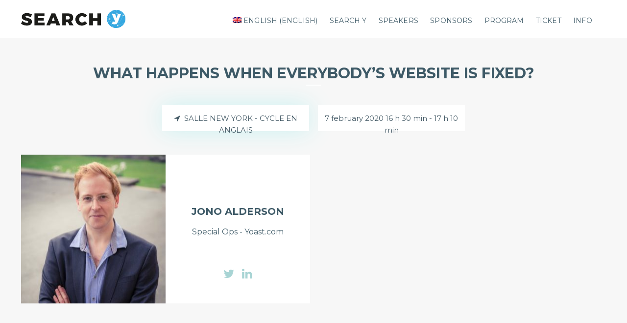

--- FILE ---
content_type: text/html; charset=UTF-8
request_url: https://2020.search-y.fr/en/sessions/what-happens-when-everybodys-website-is-fixed/
body_size: 9608
content:
<!DOCTYPE html>
<html lang="en-US">
<head>
<!-- Global site tag (gtag.js) - Google Analytics -->
<script async src="https://www.googletagmanager.com/gtag/js?id=UA-123173813-1"></script>
<script>
  window.dataLayer = window.dataLayer || [];
  function gtag(){dataLayer.push(arguments);}
  gtag('js', new Date());
  gtag('config', 'UA-123173813-1');
</script>
	<meta charset="UTF-8" />
    <meta name="viewport" content="user-scalable=no, width=device-width, initial-scale=1, maximum-scale=1">
    <meta name="format-detection" content="telephone=no">
    <meta name="format-detection" content="address=no">
    <meta name="msapplication-TileColor" content="#ffffff">
    <meta name="theme-color" content="#ffffff">
    <title>What happens when everybody&#039;s website is fixed? - Search Y Paris Search Y Paris</title>
    <meta name='robots' content='index, follow, max-image-preview:large, max-snippet:-1, max-video-preview:-1' />
<link rel="alternate" hreflang="fr" href="https://2020.search-y.fr/fr/sessions/le-futur-du-digital-marketing-ou-que-se-passe-t-il-ensuite-lorsque-tout-le-site-web-a-ete-corrige/" />
<link rel="alternate" hreflang="en" href="https://2020.search-y.fr/en/sessions/what-happens-when-everybodys-website-is-fixed/" />

	<!-- This site is optimized with the Yoast SEO plugin v21.3 - https://yoast.com/wordpress/plugins/seo/ -->
	<link rel="canonical" href="https://2020.search-y.fr/en/sessions/what-happens-when-everybodys-website-is-fixed/" />
	<meta property="og:locale" content="en_US" />
	<meta property="og:type" content="article" />
	<meta property="og:title" content="What happens when everybody&#039;s website is fixed? - Search Y Paris" />
	<meta property="og:description" content="Google’s involvement with projects like AMP, Schema, and WordPress is changing the web. For better or worse, they’re standardising our ecosystem – and their momentum may now be unstoppable. Few of our brands are equipped to compete – or even to survive – in this new world. We need a radically different way of thinking, [&hellip;]" />
	<meta property="og:url" content="https://2020.search-y.fr/en/sessions/what-happens-when-everybodys-website-is-fixed/" />
	<meta property="og:site_name" content="Search Y Paris" />
	<meta property="article:modified_time" content="2019-11-29T14:26:21+00:00" />
	<meta name="twitter:card" content="summary_large_image" />
	<script type="application/ld+json" class="yoast-schema-graph">{"@context":"https://schema.org","@graph":[{"@type":"WebPage","@id":"https://2020.search-y.fr/en/sessions/what-happens-when-everybodys-website-is-fixed/","url":"https://2020.search-y.fr/en/sessions/what-happens-when-everybodys-website-is-fixed/","name":"What happens when everybody's website is fixed? - Search Y Paris","isPartOf":{"@id":"https://2020.search-y.fr/fr/#website"},"datePublished":"2018-11-20T16:26:24+00:00","dateModified":"2019-11-29T14:26:21+00:00","breadcrumb":{"@id":"https://2020.search-y.fr/en/sessions/what-happens-when-everybodys-website-is-fixed/#breadcrumb"},"inLanguage":"en-US","potentialAction":[{"@type":"ReadAction","target":["https://2020.search-y.fr/en/sessions/what-happens-when-everybodys-website-is-fixed/"]}]},{"@type":"BreadcrumbList","@id":"https://2020.search-y.fr/en/sessions/what-happens-when-everybodys-website-is-fixed/#breadcrumb","itemListElement":[{"@type":"ListItem","position":1,"name":"Accueil","item":"https://2020.search-y.fr/en/"},{"@type":"ListItem","position":2,"name":"What happens when everybody&#8217;s website is fixed?"}]},{"@type":"WebSite","@id":"https://2020.search-y.fr/fr/#website","url":"https://2020.search-y.fr/fr/","name":"Search Y Paris","description":"La conférence sur le Search Marketing à ne pas manquer en 2020","potentialAction":[{"@type":"SearchAction","target":{"@type":"EntryPoint","urlTemplate":"https://2020.search-y.fr/fr/?s={search_term_string}"},"query-input":"required name=search_term_string"}],"inLanguage":"en-US"}]}</script>
	<!-- / Yoast SEO plugin. -->


<link rel='dns-prefetch' href='//www.google.com' />
<link rel='dns-prefetch' href='//fonts.googleapis.com' />
<script type="text/javascript">
window._wpemojiSettings = {"baseUrl":"https:\/\/s.w.org\/images\/core\/emoji\/14.0.0\/72x72\/","ext":".png","svgUrl":"https:\/\/s.w.org\/images\/core\/emoji\/14.0.0\/svg\/","svgExt":".svg","source":{"concatemoji":"https:\/\/2020.search-y.fr\/wp-includes\/js\/wp-emoji-release.min.js?ver=6.3.7"}};
/*! This file is auto-generated */
!function(i,n){var o,s,e;function c(e){try{var t={supportTests:e,timestamp:(new Date).valueOf()};sessionStorage.setItem(o,JSON.stringify(t))}catch(e){}}function p(e,t,n){e.clearRect(0,0,e.canvas.width,e.canvas.height),e.fillText(t,0,0);var t=new Uint32Array(e.getImageData(0,0,e.canvas.width,e.canvas.height).data),r=(e.clearRect(0,0,e.canvas.width,e.canvas.height),e.fillText(n,0,0),new Uint32Array(e.getImageData(0,0,e.canvas.width,e.canvas.height).data));return t.every(function(e,t){return e===r[t]})}function u(e,t,n){switch(t){case"flag":return n(e,"\ud83c\udff3\ufe0f\u200d\u26a7\ufe0f","\ud83c\udff3\ufe0f\u200b\u26a7\ufe0f")?!1:!n(e,"\ud83c\uddfa\ud83c\uddf3","\ud83c\uddfa\u200b\ud83c\uddf3")&&!n(e,"\ud83c\udff4\udb40\udc67\udb40\udc62\udb40\udc65\udb40\udc6e\udb40\udc67\udb40\udc7f","\ud83c\udff4\u200b\udb40\udc67\u200b\udb40\udc62\u200b\udb40\udc65\u200b\udb40\udc6e\u200b\udb40\udc67\u200b\udb40\udc7f");case"emoji":return!n(e,"\ud83e\udef1\ud83c\udffb\u200d\ud83e\udef2\ud83c\udfff","\ud83e\udef1\ud83c\udffb\u200b\ud83e\udef2\ud83c\udfff")}return!1}function f(e,t,n){var r="undefined"!=typeof WorkerGlobalScope&&self instanceof WorkerGlobalScope?new OffscreenCanvas(300,150):i.createElement("canvas"),a=r.getContext("2d",{willReadFrequently:!0}),o=(a.textBaseline="top",a.font="600 32px Arial",{});return e.forEach(function(e){o[e]=t(a,e,n)}),o}function t(e){var t=i.createElement("script");t.src=e,t.defer=!0,i.head.appendChild(t)}"undefined"!=typeof Promise&&(o="wpEmojiSettingsSupports",s=["flag","emoji"],n.supports={everything:!0,everythingExceptFlag:!0},e=new Promise(function(e){i.addEventListener("DOMContentLoaded",e,{once:!0})}),new Promise(function(t){var n=function(){try{var e=JSON.parse(sessionStorage.getItem(o));if("object"==typeof e&&"number"==typeof e.timestamp&&(new Date).valueOf()<e.timestamp+604800&&"object"==typeof e.supportTests)return e.supportTests}catch(e){}return null}();if(!n){if("undefined"!=typeof Worker&&"undefined"!=typeof OffscreenCanvas&&"undefined"!=typeof URL&&URL.createObjectURL&&"undefined"!=typeof Blob)try{var e="postMessage("+f.toString()+"("+[JSON.stringify(s),u.toString(),p.toString()].join(",")+"));",r=new Blob([e],{type:"text/javascript"}),a=new Worker(URL.createObjectURL(r),{name:"wpTestEmojiSupports"});return void(a.onmessage=function(e){c(n=e.data),a.terminate(),t(n)})}catch(e){}c(n=f(s,u,p))}t(n)}).then(function(e){for(var t in e)n.supports[t]=e[t],n.supports.everything=n.supports.everything&&n.supports[t],"flag"!==t&&(n.supports.everythingExceptFlag=n.supports.everythingExceptFlag&&n.supports[t]);n.supports.everythingExceptFlag=n.supports.everythingExceptFlag&&!n.supports.flag,n.DOMReady=!1,n.readyCallback=function(){n.DOMReady=!0}}).then(function(){return e}).then(function(){var e;n.supports.everything||(n.readyCallback(),(e=n.source||{}).concatemoji?t(e.concatemoji):e.wpemoji&&e.twemoji&&(t(e.twemoji),t(e.wpemoji)))}))}((window,document),window._wpemojiSettings);
</script>
<style type="text/css">
img.wp-smiley,
img.emoji {
	display: inline !important;
	border: none !important;
	box-shadow: none !important;
	height: 1em !important;
	width: 1em !important;
	margin: 0 0.07em !important;
	vertical-align: -0.1em !important;
	background: none !important;
	padding: 0 !important;
}
</style>
	<link rel='stylesheet' id='wp-block-library-css' href='https://2020.search-y.fr/wp-includes/css/dist/block-library/style.min.css?ver=6.3.7' type='text/css' media='all' />
<style id='classic-theme-styles-inline-css' type='text/css'>
/*! This file is auto-generated */
.wp-block-button__link{color:#fff;background-color:#32373c;border-radius:9999px;box-shadow:none;text-decoration:none;padding:calc(.667em + 2px) calc(1.333em + 2px);font-size:1.125em}.wp-block-file__button{background:#32373c;color:#fff;text-decoration:none}
</style>
<style id='global-styles-inline-css' type='text/css'>
body{--wp--preset--color--black: #000000;--wp--preset--color--cyan-bluish-gray: #abb8c3;--wp--preset--color--white: #ffffff;--wp--preset--color--pale-pink: #f78da7;--wp--preset--color--vivid-red: #cf2e2e;--wp--preset--color--luminous-vivid-orange: #ff6900;--wp--preset--color--luminous-vivid-amber: #fcb900;--wp--preset--color--light-green-cyan: #7bdcb5;--wp--preset--color--vivid-green-cyan: #00d084;--wp--preset--color--pale-cyan-blue: #8ed1fc;--wp--preset--color--vivid-cyan-blue: #0693e3;--wp--preset--color--vivid-purple: #9b51e0;--wp--preset--gradient--vivid-cyan-blue-to-vivid-purple: linear-gradient(135deg,rgba(6,147,227,1) 0%,rgb(155,81,224) 100%);--wp--preset--gradient--light-green-cyan-to-vivid-green-cyan: linear-gradient(135deg,rgb(122,220,180) 0%,rgb(0,208,130) 100%);--wp--preset--gradient--luminous-vivid-amber-to-luminous-vivid-orange: linear-gradient(135deg,rgba(252,185,0,1) 0%,rgba(255,105,0,1) 100%);--wp--preset--gradient--luminous-vivid-orange-to-vivid-red: linear-gradient(135deg,rgba(255,105,0,1) 0%,rgb(207,46,46) 100%);--wp--preset--gradient--very-light-gray-to-cyan-bluish-gray: linear-gradient(135deg,rgb(238,238,238) 0%,rgb(169,184,195) 100%);--wp--preset--gradient--cool-to-warm-spectrum: linear-gradient(135deg,rgb(74,234,220) 0%,rgb(151,120,209) 20%,rgb(207,42,186) 40%,rgb(238,44,130) 60%,rgb(251,105,98) 80%,rgb(254,248,76) 100%);--wp--preset--gradient--blush-light-purple: linear-gradient(135deg,rgb(255,206,236) 0%,rgb(152,150,240) 100%);--wp--preset--gradient--blush-bordeaux: linear-gradient(135deg,rgb(254,205,165) 0%,rgb(254,45,45) 50%,rgb(107,0,62) 100%);--wp--preset--gradient--luminous-dusk: linear-gradient(135deg,rgb(255,203,112) 0%,rgb(199,81,192) 50%,rgb(65,88,208) 100%);--wp--preset--gradient--pale-ocean: linear-gradient(135deg,rgb(255,245,203) 0%,rgb(182,227,212) 50%,rgb(51,167,181) 100%);--wp--preset--gradient--electric-grass: linear-gradient(135deg,rgb(202,248,128) 0%,rgb(113,206,126) 100%);--wp--preset--gradient--midnight: linear-gradient(135deg,rgb(2,3,129) 0%,rgb(40,116,252) 100%);--wp--preset--font-size--small: 13px;--wp--preset--font-size--medium: 20px;--wp--preset--font-size--large: 36px;--wp--preset--font-size--x-large: 42px;--wp--preset--spacing--20: 0.44rem;--wp--preset--spacing--30: 0.67rem;--wp--preset--spacing--40: 1rem;--wp--preset--spacing--50: 1.5rem;--wp--preset--spacing--60: 2.25rem;--wp--preset--spacing--70: 3.38rem;--wp--preset--spacing--80: 5.06rem;--wp--preset--shadow--natural: 6px 6px 9px rgba(0, 0, 0, 0.2);--wp--preset--shadow--deep: 12px 12px 50px rgba(0, 0, 0, 0.4);--wp--preset--shadow--sharp: 6px 6px 0px rgba(0, 0, 0, 0.2);--wp--preset--shadow--outlined: 6px 6px 0px -3px rgba(255, 255, 255, 1), 6px 6px rgba(0, 0, 0, 1);--wp--preset--shadow--crisp: 6px 6px 0px rgba(0, 0, 0, 1);}:where(.is-layout-flex){gap: 0.5em;}:where(.is-layout-grid){gap: 0.5em;}body .is-layout-flow > .alignleft{float: left;margin-inline-start: 0;margin-inline-end: 2em;}body .is-layout-flow > .alignright{float: right;margin-inline-start: 2em;margin-inline-end: 0;}body .is-layout-flow > .aligncenter{margin-left: auto !important;margin-right: auto !important;}body .is-layout-constrained > .alignleft{float: left;margin-inline-start: 0;margin-inline-end: 2em;}body .is-layout-constrained > .alignright{float: right;margin-inline-start: 2em;margin-inline-end: 0;}body .is-layout-constrained > .aligncenter{margin-left: auto !important;margin-right: auto !important;}body .is-layout-constrained > :where(:not(.alignleft):not(.alignright):not(.alignfull)){max-width: var(--wp--style--global--content-size);margin-left: auto !important;margin-right: auto !important;}body .is-layout-constrained > .alignwide{max-width: var(--wp--style--global--wide-size);}body .is-layout-flex{display: flex;}body .is-layout-flex{flex-wrap: wrap;align-items: center;}body .is-layout-flex > *{margin: 0;}body .is-layout-grid{display: grid;}body .is-layout-grid > *{margin: 0;}:where(.wp-block-columns.is-layout-flex){gap: 2em;}:where(.wp-block-columns.is-layout-grid){gap: 2em;}:where(.wp-block-post-template.is-layout-flex){gap: 1.25em;}:where(.wp-block-post-template.is-layout-grid){gap: 1.25em;}.has-black-color{color: var(--wp--preset--color--black) !important;}.has-cyan-bluish-gray-color{color: var(--wp--preset--color--cyan-bluish-gray) !important;}.has-white-color{color: var(--wp--preset--color--white) !important;}.has-pale-pink-color{color: var(--wp--preset--color--pale-pink) !important;}.has-vivid-red-color{color: var(--wp--preset--color--vivid-red) !important;}.has-luminous-vivid-orange-color{color: var(--wp--preset--color--luminous-vivid-orange) !important;}.has-luminous-vivid-amber-color{color: var(--wp--preset--color--luminous-vivid-amber) !important;}.has-light-green-cyan-color{color: var(--wp--preset--color--light-green-cyan) !important;}.has-vivid-green-cyan-color{color: var(--wp--preset--color--vivid-green-cyan) !important;}.has-pale-cyan-blue-color{color: var(--wp--preset--color--pale-cyan-blue) !important;}.has-vivid-cyan-blue-color{color: var(--wp--preset--color--vivid-cyan-blue) !important;}.has-vivid-purple-color{color: var(--wp--preset--color--vivid-purple) !important;}.has-black-background-color{background-color: var(--wp--preset--color--black) !important;}.has-cyan-bluish-gray-background-color{background-color: var(--wp--preset--color--cyan-bluish-gray) !important;}.has-white-background-color{background-color: var(--wp--preset--color--white) !important;}.has-pale-pink-background-color{background-color: var(--wp--preset--color--pale-pink) !important;}.has-vivid-red-background-color{background-color: var(--wp--preset--color--vivid-red) !important;}.has-luminous-vivid-orange-background-color{background-color: var(--wp--preset--color--luminous-vivid-orange) !important;}.has-luminous-vivid-amber-background-color{background-color: var(--wp--preset--color--luminous-vivid-amber) !important;}.has-light-green-cyan-background-color{background-color: var(--wp--preset--color--light-green-cyan) !important;}.has-vivid-green-cyan-background-color{background-color: var(--wp--preset--color--vivid-green-cyan) !important;}.has-pale-cyan-blue-background-color{background-color: var(--wp--preset--color--pale-cyan-blue) !important;}.has-vivid-cyan-blue-background-color{background-color: var(--wp--preset--color--vivid-cyan-blue) !important;}.has-vivid-purple-background-color{background-color: var(--wp--preset--color--vivid-purple) !important;}.has-black-border-color{border-color: var(--wp--preset--color--black) !important;}.has-cyan-bluish-gray-border-color{border-color: var(--wp--preset--color--cyan-bluish-gray) !important;}.has-white-border-color{border-color: var(--wp--preset--color--white) !important;}.has-pale-pink-border-color{border-color: var(--wp--preset--color--pale-pink) !important;}.has-vivid-red-border-color{border-color: var(--wp--preset--color--vivid-red) !important;}.has-luminous-vivid-orange-border-color{border-color: var(--wp--preset--color--luminous-vivid-orange) !important;}.has-luminous-vivid-amber-border-color{border-color: var(--wp--preset--color--luminous-vivid-amber) !important;}.has-light-green-cyan-border-color{border-color: var(--wp--preset--color--light-green-cyan) !important;}.has-vivid-green-cyan-border-color{border-color: var(--wp--preset--color--vivid-green-cyan) !important;}.has-pale-cyan-blue-border-color{border-color: var(--wp--preset--color--pale-cyan-blue) !important;}.has-vivid-cyan-blue-border-color{border-color: var(--wp--preset--color--vivid-cyan-blue) !important;}.has-vivid-purple-border-color{border-color: var(--wp--preset--color--vivid-purple) !important;}.has-vivid-cyan-blue-to-vivid-purple-gradient-background{background: var(--wp--preset--gradient--vivid-cyan-blue-to-vivid-purple) !important;}.has-light-green-cyan-to-vivid-green-cyan-gradient-background{background: var(--wp--preset--gradient--light-green-cyan-to-vivid-green-cyan) !important;}.has-luminous-vivid-amber-to-luminous-vivid-orange-gradient-background{background: var(--wp--preset--gradient--luminous-vivid-amber-to-luminous-vivid-orange) !important;}.has-luminous-vivid-orange-to-vivid-red-gradient-background{background: var(--wp--preset--gradient--luminous-vivid-orange-to-vivid-red) !important;}.has-very-light-gray-to-cyan-bluish-gray-gradient-background{background: var(--wp--preset--gradient--very-light-gray-to-cyan-bluish-gray) !important;}.has-cool-to-warm-spectrum-gradient-background{background: var(--wp--preset--gradient--cool-to-warm-spectrum) !important;}.has-blush-light-purple-gradient-background{background: var(--wp--preset--gradient--blush-light-purple) !important;}.has-blush-bordeaux-gradient-background{background: var(--wp--preset--gradient--blush-bordeaux) !important;}.has-luminous-dusk-gradient-background{background: var(--wp--preset--gradient--luminous-dusk) !important;}.has-pale-ocean-gradient-background{background: var(--wp--preset--gradient--pale-ocean) !important;}.has-electric-grass-gradient-background{background: var(--wp--preset--gradient--electric-grass) !important;}.has-midnight-gradient-background{background: var(--wp--preset--gradient--midnight) !important;}.has-small-font-size{font-size: var(--wp--preset--font-size--small) !important;}.has-medium-font-size{font-size: var(--wp--preset--font-size--medium) !important;}.has-large-font-size{font-size: var(--wp--preset--font-size--large) !important;}.has-x-large-font-size{font-size: var(--wp--preset--font-size--x-large) !important;}
.wp-block-navigation a:where(:not(.wp-element-button)){color: inherit;}
:where(.wp-block-post-template.is-layout-flex){gap: 1.25em;}:where(.wp-block-post-template.is-layout-grid){gap: 1.25em;}
:where(.wp-block-columns.is-layout-flex){gap: 2em;}:where(.wp-block-columns.is-layout-grid){gap: 2em;}
.wp-block-pullquote{font-size: 1.5em;line-height: 1.6;}
</style>
<link rel='stylesheet' id='mptt-style-css' href='https://2020.search-y.fr/wp-content/plugins/mp-timetable/media/css/style.css?ver=2.4.9' type='text/css' media='all' />
<link rel='stylesheet' id='wpml-legacy-horizontal-list-0-css' href='//2020.search-y.fr/wp-content/plugins/sitepress-multilingual-cms/templates/language-switchers/legacy-list-horizontal/style.css?ver=1' type='text/css' media='all' />
<style id='wpml-legacy-horizontal-list-0-inline-css' type='text/css'>
.wpml-ls-statics-footer a {color:#444444;background-color:#ffffff;}.wpml-ls-statics-footer a:hover,.wpml-ls-statics-footer a:focus {color:#000000;background-color:#eeeeee;}.wpml-ls-statics-footer .wpml-ls-current-language>a {color:#444444;background-color:#ffffff;}.wpml-ls-statics-footer .wpml-ls-current-language:hover>a, .wpml-ls-statics-footer .wpml-ls-current-language>a:focus {color:#000000;background-color:#eeeeee;}
</style>
<link rel='stylesheet' id='wpml-menu-item-0-css' href='//2020.search-y.fr/wp-content/plugins/sitepress-multilingual-cms/templates/language-switchers/menu-item/style.css?ver=1' type='text/css' media='all' />
<link rel='stylesheet' id='cpt-font-awesome-css' href='https://2020.search-y.fr/wp-content/themes/conferencepro/assets/css/font-awesome.min.css?ver=4.5.0' type='text/css' media='all' />
<link rel='stylesheet' id='cpt-select-css' href='https://2020.search-y.fr/wp-content/themes/conferencepro/assets/css/select.css?ver=6.3.7' type='text/css' media='all' />
<link rel='stylesheet' id='cpt-swiper-css' href='https://2020.search-y.fr/wp-content/themes/conferencepro/assets/css/swiper.min.css?ver=3.3.1' type='text/css' media='all' />
<link rel='stylesheet' id='cpt-font-google-css' href='https://fonts.googleapis.com/css?family=Open+Sans%3A400%2C400italic%2C700%7CMontserrat%3A400%2C700&#038;ver=6.3.7' type='text/css' media='all' />
<link rel='stylesheet' id='cpt-style-main-css' href='https://2020.search-y.fr/wp-content/themes/conferencepro/assets/css/main.css?ver=6.3.7' type='text/css' media='all' />
<link rel='stylesheet' id='cpt-speaker-profile-css' href='https://2020.search-y.fr/wp-content/themes/conferencepro/assets/css/speaker-profile.css?ver=6.3.7' type='text/css' media='all' />
<link rel='stylesheet' id='cpt-session-css' href='https://2020.search-y.fr/wp-content/themes/conferencepro/assets/css/session.css?ver=6.3.7' type='text/css' media='all' />
<link rel='stylesheet' id='cpt-article-css' href='https://2020.search-y.fr/wp-content/themes/conferencepro/assets/css/article.css?ver=6.3.7' type='text/css' media='all' />
<link rel='stylesheet' id='cpt-sponsors-description-css' href='https://2020.search-y.fr/wp-content/themes/conferencepro/assets/css/sponsors-description.css?ver=6.3.7' type='text/css' media='all' />
<link rel='stylesheet' id='cpt-font-custom-css' href='https://fonts.googleapis.com/css?family=Montserrat&#038;ver=6.3.7' type='text/css' media='all' />
<link rel='stylesheet' id='cpt-font-secondary-custom-css' href='https://fonts.googleapis.com/css?family=Montserrat&#038;ver=6.3.7' type='text/css' media='all' />
<link rel='stylesheet' id='cpt-dynamic-css-css' href='https://2020.search-y.fr/wp-admin/admin-ajax.php?action=dynamic-css&#038;ver=6.3.7' type='text/css' media='all' />
<link rel='stylesheet' id='cpt-style-css' href='https://2020.search-y.fr/wp-content/themes/conferencepro/style.css?ver=6.3.7' type='text/css' media='all' />
<script type='text/javascript' id='wpml-browser-redirect-js-extra'>
/* <![CDATA[ */
var wpml_browser_redirect_params = {"pageLanguage":"en","languageUrls":{"fr_FR":"https:\/\/2020.search-y.fr\/fr\/sessions\/le-futur-du-digital-marketing-ou-que-se-passe-t-il-ensuite-lorsque-tout-le-site-web-a-ete-corrige\/","fr":"https:\/\/2020.search-y.fr\/fr\/sessions\/le-futur-du-digital-marketing-ou-que-se-passe-t-il-ensuite-lorsque-tout-le-site-web-a-ete-corrige\/","FR":"https:\/\/2020.search-y.fr\/fr\/sessions\/le-futur-du-digital-marketing-ou-que-se-passe-t-il-ensuite-lorsque-tout-le-site-web-a-ete-corrige\/","en_US":"https:\/\/2020.search-y.fr\/en\/sessions\/what-happens-when-everybodys-website-is-fixed\/","en":"https:\/\/2020.search-y.fr\/en\/sessions\/what-happens-when-everybodys-website-is-fixed\/","US":"https:\/\/2020.search-y.fr\/en\/sessions\/what-happens-when-everybodys-website-is-fixed\/"},"cookie":{"name":"_icl_visitor_lang_js","domain":"2020.search-y.fr","path":"\/","expiration":24}};
/* ]]> */
</script>
<script type='text/javascript' src='https://2020.search-y.fr/wp-content/plugins/sitepress-multilingual-cms/dist/js/browser-redirect/app.js?ver=4.0.8' id='wpml-browser-redirect-js'></script>
<script type='text/javascript' src='https://www.google.com/recaptcha/api.js?ver=6.3.7' id='cpt-recaptcha-js'></script>
<script type='text/javascript' src='https://2020.search-y.fr/wp-includes/js/jquery/jquery.min.js?ver=3.7.0' id='jquery-core-js'></script>
<script type='text/javascript' src='https://2020.search-y.fr/wp-includes/js/jquery/jquery-migrate.min.js?ver=3.4.1' id='jquery-migrate-js'></script>
<link rel="https://api.w.org/" href="https://2020.search-y.fr/en/wp-json/" /><link rel="EditURI" type="application/rsd+xml" title="RSD" href="https://2020.search-y.fr/xmlrpc.php?rsd" />
<meta name="generator" content="WordPress 6.3.7" />
<link rel='shortlink' href='https://2020.search-y.fr/en/?p=5307' />
<link rel="alternate" type="application/json+oembed" href="https://2020.search-y.fr/en/wp-json/oembed/1.0/embed/?url=https%3A%2F%2F2020.search-y.fr%2Fen%2Fsessions%2Fwhat-happens-when-everybodys-website-is-fixed%2F" />
<link rel="alternate" type="text/xml+oembed" href="https://2020.search-y.fr/en/wp-json/oembed/1.0/embed/?url=https%3A%2F%2F2020.search-y.fr%2Fen%2Fsessions%2Fwhat-happens-when-everybodys-website-is-fixed%2F&#038;format=xml" />
<meta name="generator" content="WPML ver:4.0.8 stt:1,4;" />
<noscript><style type="text/css">.mptt-shortcode-wrapper .mptt-shortcode-table:first-of-type{display:table!important}.mptt-shortcode-wrapper .mptt-shortcode-table .mptt-event-container:hover{height:auto!important;min-height:100%!important}body.mprm_ie_browser .mptt-shortcode-wrapper .mptt-event-container{height:auto!important}@media (max-width:767px){.mptt-shortcode-wrapper .mptt-shortcode-table:first-of-type{display:none!important}}</style></noscript><style type="text/css"></style><link rel="icon" href="https://2020.search-y.fr/wp-content/uploads/2018/08/cropped-Logo-bleu-hdef-ss-marges.fw_-32x32.png" sizes="32x32" />
<link rel="icon" href="https://2020.search-y.fr/wp-content/uploads/2018/08/cropped-Logo-bleu-hdef-ss-marges.fw_-192x192.png" sizes="192x192" />
<link rel="apple-touch-icon" href="https://2020.search-y.fr/wp-content/uploads/2018/08/cropped-Logo-bleu-hdef-ss-marges.fw_-180x180.png" />
<meta name="msapplication-TileImage" content="https://2020.search-y.fr/wp-content/uploads/2018/08/cropped-Logo-bleu-hdef-ss-marges.fw_-270x270.png" />
		<style type="text/css" id="wp-custom-css">
			/* changement de taille du slider */
.hero_slider .hero__layout, .hero_slider_slider .hero__layout {
    padding: 0.5px 0 0;
	}

/* changement de taille comité éditorial home page */
.hero_inner .hero__layout {
    padding: 50px 0 50px;
}

/* changement de taille comité éditorial juste après le titre */
.speakers_inner {
    padding: 11px 0 39px;
}

/* taille arrière plan ticket*/
.tickets {
    padding: 40px 0 14px;
	}

/*arrière plan contactez-nous */
.contact-us {
    padding: 40px 0 50px;
}

/* changement couleur footer */
.site__footer {
    background: #f7f7f7;
    padding: 10px 0 10px;
}

/* changement taille reseaux sociaux */
.connect {
    padding: 50px 0 0px;
}

/* changement couleur faux ticket*/
.tickets__item.tickets__item_disabled {
    background-color: #f7f7f7;
}

.hero__layout {
	background-color : #f7f7f7;
}

/* fond search y*/
.content {
    padding: 0px 0px;
}

/* fond explication search y*/
.col-md-6 {
    width: 33%;
}

.col-md-6 {
    padding: 20px;
}

/* changement couleur hover menu */
.submit, .menu-btn:hover span, .menu-btn:hover span:before, .menu-btn:hover span:after, .schedule__concurrent:after, .swiper-popup__close:hover:before, .swiper-popup__close:hover:after, .registration, .header-menu__layout .menu > li > a:after, .header-menu .sub-menu {
    background-color: white;
}

.subscribe {
    height: 300px;
    padding-top: 50px;
	}

/* fond sponsors */
.sponsors {
    padding: 45px 0 6px;
}

.btn {
    color: #ffffff;
    box-shadow: none;
	}


.time-schedule {
    padding: 5px 0 0px;
}

/* Programme*/
.schedule_inner {
    padding: 4px 0 54px;
}

/* Search Y c'est interligne*/
.content h3 {
    line-height: 25px;
	  margin-bottom: 15px;
}

/* Search Y fond bleu*/
.countdown-timer {
    width: 500px;
    right: auto;
    left: 50%;
    bottom: -25px;
	}

.session {
    padding: 45px 0 48px 0;
    text-align: left;
	  
		}

.time-schedule__session time {
 box-shadow: 0 0 0px 0;
	text-transform: lowercase;

	}

.time-schedule__session__place, .time-schedule__session time {

box-shadow: 0 0 0px 0 rgb( 255, 255, 255 );
	text-transform: lowercase;
	
	}

.description {
  text-align: justify; 
  max-width: 4000px;
	background-color : #f7f7f7;
}

.speaker-profile .description {
    padding: 0px 15px 79px;
	}

.body {  
	text-align: center; 
}

.content {
    padding: 05px 0px;
}

/*-------------article------------*/
    .article {
        padding: 0 0 0;
}
    
.row {
    margin: 0 0px;
	}

.sponsors-description__represent_exhibitor {
    padding: 0px 20px 0px;
}

.content h2 {
    font-size: 24px;
    line-height: 70px;
}		</style>
		</head>
<body class="session-template-default single single-session postid-5307">
<!-- site -->
<div class="site">
    <!-- site__header -->
    <header class="site__header">
        <!-- site__header-top -->
        <div class="site__header-top">
            <!-- site__centered -->
            <div class="site__centered">
                <!-- logo -->
                <h1 class="logo">
                                            <a href="https://2020.search-y.fr/en/" rel="home">
                            <img src="https://2020.search-y.fr/wp-content/uploads/2018/08/logo-search-y-bleu.fw_.png" width="145" height="45" alt="Search Y Paris">
                        </a>
                                    </h1>
                <!-- /logo -->
                <!-- menu-btn -->
                <button class="menu-btn">
                    <span></span>
                </button>
                <!-- /menu-btn -->
                <!-- header-menu -->
                <nav class="header-menu">
                    <!-- header-menu__wrap -->
                    <div class="header-menu__wrap">
                        <div class="header-menu__layout">
                            <ul id="menu-hearder" class="menu"><li id="menu-item-wpml-ls-23-en" class="menu-item wpml-ls-slot-23 wpml-ls-item wpml-ls-item-en wpml-ls-current-language wpml-ls-menu-item wpml-ls-last-item menu-item-type-wpml_ls_menu_item menu-item-object-wpml_ls_menu_item menu-item-has-children menu-item-wpml-ls-23-en"><a title="English" href="https://2020.search-y.fr/en/sessions/what-happens-when-everybodys-website-is-fixed/"><img class="wpml-ls-flag" src="https://2020.search-y.fr/wp-content/plugins/sitepress-multilingual-cms/res/flags/en.png" alt="en" title="English"><span class="wpml-ls-native">English</span><span class="wpml-ls-display"><span class="wpml-ls-bracket"> (</span>English<span class="wpml-ls-bracket">)</span></span></a>
<ul class="sub-menu">
	<li id="menu-item-wpml-ls-23-fr" class="menu-item wpml-ls-slot-23 wpml-ls-item wpml-ls-item-fr wpml-ls-menu-item wpml-ls-first-item menu-item-type-wpml_ls_menu_item menu-item-object-wpml_ls_menu_item menu-item-wpml-ls-23-fr"><a title="French" href="https://2020.search-y.fr/fr/sessions/le-futur-du-digital-marketing-ou-que-se-passe-t-il-ensuite-lorsque-tout-le-site-web-a-ete-corrige/"><img class="wpml-ls-flag" src="https://2020.search-y.fr/wp-content/plugins/sitepress-multilingual-cms/res/flags/fr.png" alt="fr" title="Français"><span class="wpml-ls-native">Français</span><span class="wpml-ls-display"><span class="wpml-ls-bracket"> (</span>French<span class="wpml-ls-bracket">)</span></span></a></li>
</ul>
</li>
<li id="menu-item-4560" class="menu-item menu-item-type-post_type menu-item-object-page menu-item-home menu-item-4560"><a href="https://2020.search-y.fr/en/">SEARCH Y</a></li>
<li id="menu-item-5061" class="menu-item menu-item-type-post_type menu-item-object-page menu-item-has-children menu-item-5061"><a href="https://2020.search-y.fr/en/speakers/">SPEAKERS</a>
<ul class="sub-menu">
	<li id="menu-item-4604" class="menu-item menu-item-type-post_type menu-item-object-page menu-item-4604"><a href="https://2020.search-y.fr/en/editorial-committee/">EDITORIAL COMMITEE</a></li>
</ul>
</li>
<li id="menu-item-4961" class="menu-item menu-item-type-post_type menu-item-object-page menu-item-has-children menu-item-4961"><a href="https://2020.search-y.fr/en/sponsors/">SPONSORS</a>
<ul class="sub-menu">
	<li id="menu-item-5082" class="menu-item menu-item-type-post_type menu-item-object-page menu-item-5082"><a href="https://2020.search-y.fr/en/partners/">PARTNERS</a></li>
</ul>
</li>
<li id="menu-item-4943" class="menu-item menu-item-type-post_type menu-item-object-page menu-item-4943"><a href="https://2020.search-y.fr/en/agenda/">PROGRAM</a></li>
<li id="menu-item-6192" class="menu-item menu-item-type-post_type menu-item-object-page menu-item-6192"><a href="https://2020.search-y.fr/en/billeterie-en-ligne/">TICKET</a></li>
<li id="menu-item-4562" class="menu-item menu-item-type-post_type menu-item-object-page menu-item-has-children menu-item-4562"><a href="https://2020.search-y.fr/en/home/search-y/">INFO</a>
<ul class="sub-menu">
	<li id="menu-item-4812" class="menu-item menu-item-type-post_type menu-item-object-page menu-item-4812"><a href="https://2020.search-y.fr/en/home/location/">LOCATION</a></li>
	<li id="menu-item-4670" class="menu-item menu-item-type-post_type menu-item-object-page menu-item-4670"><a href="https://2020.search-y.fr/en/home/contact/">CONTACT</a></li>
</ul>
</li>
</ul>                        </div>
                    </div>
                    <!-- /header-menu__wrap -->
                </nav>
                <!-- header-menu -->
            </div>
            <!-- /site__centered -->
        </div>
        <!-- /site__header-top -->
    </header>
    <!-- /site__header -->
    <!-- site__content -->
    <div class="site__content">
        <!-- hero -->
    <section class="hero hero_inner" >

        <!-- hero__layout -->
        <div class="hero__layout">

            <div class="time-schedule">

                <!-- site__title -->
                <h2 class="site__title site__title_inner">What happens when everybody&#8217;s website is fixed?</h2>
                <!-- /site__title -->

                <!-- time-schedule__session -->
                <div class="time-schedule__session">

                    <!-- time-schedule__session__place -->
                                            <span class="time-schedule__session__place"><i class="fa fa-location-arrow"></i> Salle New York - cycle en anglais</span>
                    
                    <time datetime="2020-02-07T16:30:00">
                        7 February 2020 16 h 30 min - 17 h 10 min                    </time>

                </div>
                <!-- /time-schedule__session -->

            </div>

        </div>
        <!-- /hero__layout -->

    </section>
    <!-- /hero -->

    <!-- speakers -->
    <section class="speakers speakers_session">

        <!-- site__centered -->
        <div class="site__centered">

            <!--site__title-->
                        <!--/site__title-->

            <!-- speakers__layout -->
            <div class="speakers__layout">
                                        <!-- speakers__item -->
                        <div class="speakers__item">

                            <!-- speakers__person -->
                            <a href="https://2020.search-y.fr/en/speakers/jono-alderson/" class="speakers__person ">

                                <!-- speakers__photo -->
                                <div class="speakers__photo"  style="background-image:url('https://2020.search-y.fr/wp-content/uploads/2018/12/jono-Jono-Alderson-2-295x305.jpg')" ></div>
                                <!-- /speakers__photo -->

                                <!-- speakers__info -->
                                <div class="speakers__info">
                                    <div>
                                        <!-- speakers__name -->
                                        <h2 class="speakers__name">Jono Alderson</h2>
                                        <!-- /speakers__name -->

                                        <!-- speakers__post -->
                                        <span class="speakers__post">Special Ops - Yoast.com</span>
                                        <!-- /speakers__post -->

                                        <!-- speakers__icon -->
                                        <div class="speakers__icon">
                                                                                            <span onclick="navigateTo('https://twitter.com/jonoalderson?lang=fr');
                                                        return false;"><i class="fa fa-twitter" aria-hidden="true"></i></span>
                                                                                                                                                    <span onclick="navigateTo('https://www.linkedin.com/in/jonoalderson/');
                                                        return false;"><i class="fa fa-linkedin" aria-hidden="true"></i></span>
                                                                                                                                            </div>
                                        <!-- /speakers__icon -->

                                    </div>
                                </div>
                                <!-- /speakers__info -->

                            </a>
                            <!-- /speakers__person -->

                        </div>
                        <!-- /speakers__item -->
                                    </div>
            <!-- /speakers__layout -->

        </div>
        <!-- /site__centered -->

    </section>
    <!-- /speakers -->

    <!-- session -->
    <section class="session">

        <!-- site__centered -->
        <div class="site__centered">

            <!-- session__text -->
            <div class="session__text">

                <!-- site__title_subtitle -->
                                <!-- /site__title_subtitle -->

                <p>Google’s involvement with projects like AMP, Schema, and WordPress is changing the web. For better or worse, they’re standardising our ecosystem – and their momentum may now be unstoppable. Few of our brands are equipped to compete – or even to survive – in this new world. We need a radically different way of thinking, and for many, it may already be too late.</p>
<p>Speaker : Jono Alderson &#8211; Special Ops &#8211; Yoast.com</p>

                <div class="session__labels">
                    <span class="label" >Digital Marketing</span>                 </div>
            </div>
            <!-- /session__text -->
        </div>
        <!-- /site__centered -->
    </section>
    <!-- /session -->

    <!-- registration -->
        <!-- /registration -->

</div>
<!-- /site__content -->
<footer class="site__footer">
    <!-- site__centered -->
    <div class="site__centered">
        <!-- logo-footer -->
                <span class="logo-footer">
                                            <img src="https://2020.search-y.fr/wp-content/uploads/2018/08/logo-search-y-bleu.fw_.png" width="145" height="45" alt="Search Y Paris">
                                    </span>
        <!-- /logo-footer -->

        <!-- footer-menu -->
        <ul class="footer-menu">
                                    <li>
                            <a href="https://2020.search-y.fr/fr/home-3/contact/" class="footer-menu__link">CONTACT</a>
                        </li>
                                                <li>
                            <a href="https://2020.search-y.fr/fr/home-3/conditions-generales-de-vente/" class="footer-menu__link">CONDITIONS GÉNÉRALES DE VENTE</a>
                        </li>
                                                <li>
                            <a href="https://2020.search-y.fr/fr/politique-de-confidentialite/" class="footer-menu__link">POLITIQUE DE CONFIDENTIALITE</a>
                        </li>
                                                <li>
                            <a href="https://www.neper.fr" class="footer-menu__link">L'agence SEO Neper</a>
                        </li>
                                </ul>
        <!-- /footer-menu -->

        <!-- btn -->
                <!-- /btn -->

        <!-- site__footer-made -->
        <span class="site__footer-made"><a class="pbs" href="http://www.showthemes.com/conference-pro-wordpress-theme">Powered by Conference Pro by Showthemes</a></span>
        <!-- /site__footer-made -->

    </div>
    <!-- /site__centered -->
</footer>
<!-- /site__footer -->

<!-- site__increase -->
<div class="site__increase"></div>
<!-- /site__increase -->

</div>
<!-- /site -->

<div class="wpml-ls-statics-footer wpml-ls wpml-ls-legacy-list-horizontal">
	<ul><li class="wpml-ls-slot-footer wpml-ls-item wpml-ls-item-fr wpml-ls-first-item wpml-ls-item-legacy-list-horizontal">
				<a href="https://2020.search-y.fr/fr/sessions/le-futur-du-digital-marketing-ou-que-se-passe-t-il-ensuite-lorsque-tout-le-site-web-a-ete-corrige/" class="wpml-ls-link"><img class="wpml-ls-flag" src="https://2020.search-y.fr/wp-content/plugins/sitepress-multilingual-cms/res/flags/fr.png" alt="fr" title="Français"><span class="wpml-ls-native">Français</span><span class="wpml-ls-display"><span class="wpml-ls-bracket"> (</span>French<span class="wpml-ls-bracket">)</span></span></a>
			</li><li class="wpml-ls-slot-footer wpml-ls-item wpml-ls-item-en wpml-ls-current-language wpml-ls-last-item wpml-ls-item-legacy-list-horizontal">
				<a href="https://2020.search-y.fr/en/sessions/what-happens-when-everybodys-website-is-fixed/" class="wpml-ls-link"><img class="wpml-ls-flag" src="https://2020.search-y.fr/wp-content/plugins/sitepress-multilingual-cms/res/flags/en.png" alt="en" title="English"><span class="wpml-ls-native">English</span></a>
			</li></ul>
</div><script type='text/javascript' src='https://2020.search-y.fr/wp-content/themes/conferencepro/assets/js/jquery.nicescroll.min.js?ver=3.6.6' id='cpt-nicescroll-js'></script>
<script type='text/javascript' src='https://2020.search-y.fr/wp-content/themes/conferencepro/assets/js/jquery.map.js?ver=6.3.7' id='cpt-jquery-map-js'></script>
<script type='text/javascript' src='https://2020.search-y.fr/wp-content/themes/conferencepro/assets/js/jquery.count-down.js?ver=6.3.7' id='cpt-countdown-js'></script>
<script type='text/javascript' src='https://2020.search-y.fr/wp-content/themes/conferencepro/assets/js/isotope.pkgd.min.js?ver=2.2.2' id='cpt-isotope-js'></script>
<script type='text/javascript' src='https://maps.googleapis.com/maps/api/js?v=3.exp&#038;callback=initMap&#038;key=AIzaSyBL8-o9WBpYRouL7YyzF5e_HLEs255q09I&#038;ver=6.3.7' id='cpt-google-maps-js'></script>
<script type='text/javascript' src='https://2020.search-y.fr/wp-content/themes/conferencepro/assets/js/swiper.min.js?ver=3.3.1' id='cpt-swiper-js'></script>
<script type='text/javascript' src='https://2020.search-y.fr/wp-content/themes/conferencepro/assets/js/jquery.select.js?ver=6.3.7' id='cpt-select-js'></script>
<script type='text/javascript' src='https://2020.search-y.fr/wp-content/themes/conferencepro/assets/js/jquery,youtube-bg.js?ver=6.3.7' id='cpt-youtubebackground-js'></script>
<script type='text/javascript' id='cpt-jquery-main-js-extra'>
/* <![CDATA[ */
var cptJS = {"ajax_url":"https:\/\/2020.search-y.fr\/wp-admin\/admin-ajax.php","is_fe":""};
/* ]]> */
</script>
<script type='text/javascript' src='https://2020.search-y.fr/wp-content/themes/conferencepro/assets/js/jquery.main.js?ver=6.3.7' id='cpt-jquery-main-js'></script>
<script type='text/javascript' src='https://2020.search-y.fr/wp-content/themes/conferencepro/assets/js/woocommerce.js?ver=6.3.7' id='cpt-woocommerce-js'></script>
</body>
</html>

--- FILE ---
content_type: text/css
request_url: https://2020.search-y.fr/wp-content/themes/conferencepro/assets/css/select.css?ver=6.3.7
body_size: 957
content:
/* --------------- ares-select --------------- */
.ares-select{
    display: inline-block;
    vertical-align: top;
    position: relative;
    z-index: 10;
    width: 100%;
    height: 30px;
    padding: 0 18px;
    font-size: 16px;
    line-height: 16px;
    cursor: pointer;
    text-transform: uppercase;
    font-family: "Montserrat", sans-serif;
    font-weight: 500;
    color: #b5b5b5;
    background: #fff;
    border: none;
    -webkit-transition: border-radius .3s ease-in-out;
    transition: border-radius .3s ease-in-out;
    text-align: center;
}
.ares-select.active {
    z-index: 100;
}
.ares-select:after{
    position: absolute;
    z-index: 12;
    top: 50%;
    right: 7px;
    width: 6px;
    height: 6px;
    margin-top: -7px;
    border-style: solid;
    border-width: 2px 2px 0 0;
    border-color: #b5b5b5 #b5b5b5 transparent transparent;
    -webkit-transition: transform .3s ease-in-out, top .3s ease-in-out;
    transition: transform .3s ease-in-out, top .3s ease-in-out;
    -webkit-transform: rotate(135deg);
    transform: rotate(135deg);
    content: '';
}
.ares-select.active:after {
    top: 62%;
    -webkit-transform: rotate(-45deg);
    transform: rotate(-45deg);
}
.ares-select__item {
    position: absolute;
    z-index: 12;
    top: 0;
    left: 0;
    bottom: 0;
    right: 0;
    padding: 8px 16px 8px 13px;
    white-space: nowrap;
    overflow: hidden;
    text-overflow: ellipsis;
    text-align: left;
    background: #fff;
}
.ares-select_mobile select {
    position: absolute;
    top: 0;
    left: 1px;
    bottom: -1px;
    z-index: 13;
    width: 100%;
}
.ares-select_custom select{
    position: absolute;
    left: -100000px;
    width: 100%;
}
.ares-select__popup {
    position: absolute;
    top: -10px !important;
    overflow: hidden;
    padding: 56px 0 8px;
    background: #fff;
    z-index: 11;
    border-top: none;
    box-shadow: 0.5px 1px 25px -5px rgba( 0, 0, 0, .4);
}
.ares-select__popup ul {
    z-index: 1;
}
.ares-select__popup li{
    white-space: nowrap;
    overflow: hidden;
    cursor: pointer;
    padding: 11px 13px 11px;
    margin: 0 0 2px;
    font-family: "Roboto", sans-serif;
    font-weight: 500;
    height: 36px;
    font-size: 16px;
    line-height: 16px;
    text-align: left;
    -webkit-transition: background .3s, color .3s;
    transition: background .3s, color .3s;
}
.ares-select__popup li:hover ,
.ares-select__popup li.active {
    background: #f7f7f7;
}
.ares-select__popup li.active {
    cursor: default;
}
.ares-select_1{
    margin: 0 0 18px;
    height: 53px;
    color: #435a65;
    text-align: center;
    border: 2px solid #f3f3f3;
}
.ares-select_1:after{
    right: 36px;
    border-color: #435a65;
}
.ares-select_1 .ares-select__item{
    text-align: center;
    padding: 18px 46px 20px 29px;
    letter-spacing: -0.3px;
}
.ares-select_1 .ares-select__popup {
    top: 0 !important;
    padding: 59px 13px 8px;
}
.ares-select_1 .ares-select__popup li{
    text-align: center;
    text-transform: none;
}
/* --------------- /ares-select --------------- */

@media (min-width: 768px) {

    /* --------------- ares-select --------------- */
    .ares-select{
        padding: 0 18px;
    }
    .ares-select__item {
        right: 0;
        padding: 8px 41px 8px 21px;
        text-align: center;
    }
    .ares-select:after{
        right: 33px;
    }
    .ares-select__popup {
        padding: 56px 17px 8px;
    }
    .ares-select__popup li{
        padding: 11px 40px 11px 18px;
        text-align: center;
    }
    .ares-select_1{
        width: 228px;
    }
    .ares-select_1 .ares-select:after {
        right: 41px;
    }
    .ares-select_1 .ares-select__popup{
        padding: 59px 17px 8px;
    }
    /* --------------- /ares-select --------------- */

}


--- FILE ---
content_type: text/css
request_url: https://2020.search-y.fr/wp-content/themes/conferencepro/assets/css/main.css?ver=6.3.7
body_size: 21663
content:
@charset "utf-8";
/* --------------- Style to null --------------- */
*{-webkit-text-size-adjust: none; }
*{-moz-box-sizing:border-box;box-sizing:border-box;}html,body,div,span,h1,h2,h3,h4,h5,h6,p,em,img,strong,sub,sup,b,u,i,dl,dt,dd,ol,ul,li,fieldset,form,label,table,tbody,tfoot,thead,tr,th,td,article,aside,canvas,details,figcaption,figure,a,footer,header,menu,nav,section,summary,time,mark,audio,video{-webkit-tap-highlight-color: rgba(0,0,0,0); border:0;outline:0;vertical-align:baseline;background:transparent;font-size:100%;margin:0;padding:0;}a{background:transparent;}table{border-collapse:collapse;border-spacing:0;}td,td img{vertical-align:top;}input,select,button,textarea{font-size:12px;font-family:Arial, Helvetica, sans-serif;margin:0;}input[type="text"],input[type="password"],textarea,input[type="email"],input[type="phone"],input[type="number"]{font:12px Arial, Helvetica, sans-serif;padding:0;}input[type="checkbox"]{vertical-align:bottom;}input[type="radio"]{vertical-align:text-bottom;}sub{vertical-align:sub;font-size:smaller;}sup{vertical-align:super;font-size:smaller;}article,aside,details,figcaption,figure,footer,header,menu,nav,section{display:block;}ul,ol{list-style:none;}html{overflow-y:scroll;overflow-x:auto;}html{height:100%;}body{line-height:1;color:#000;text-align:left;z-index:1;position:relative;}input [type='text']{padding:0;}textarea{resize:none;overflow:auto;}label,input[type="button"],input[type="submit"],button{cursor:pointer;}input[type="button"],input[type="reset"],input[type="submit"],button,input[type="text"],input[type="password"],textarea,input[type="email"],input[type="tel"],input[type="phone"],input[type="number"]{-webkit-appearance:none;}a,a:visited,a:hover,a:focus,a:active{text-decoration:none;}input[type="submit"]::-moz-focus-inner,button::-moz-focus-inner{border:0;padding:0;}input:invalid{outline:none;-moz-box-shadow:none;border:none;}::-ms-clear{display:none;}input,textarea,input[type="search"]:focus,:focus{outline:none;}
/* --------------- Style to null --------------- */

/*
    main styles
    version: 08.05.2016

    placeholder

    social

    site

    footer-menu

    btn

    content

    row

    col

    label

    logo

    header-menu

    menu-btn

    hero

    time-schedule

    main-slider

    countdown-timer

    description

    speakers

    get-touch

    schedule

    contact-us

    register-now

    sponsors

    tickets

    where

    news

    connect

    features

    subscribe

    media-gallery

    follow-us

    swiper-popup

    social-feed

    media

    more-content

*/

/* --------------- placeholder --------------- */
::-webkit-input-placeholder {
    color: #000;
    -webkit-transition: color 300ms ease-in-out;
}
:-moz-placeholder {
    color: #000;
    -webkit-transition: color 300ms ease-in-out;
    transition: color 300ms ease-in-out;
}
.placeholder {
    color: #000;
    -webkit-transition: color 300ms ease-in-out;
    transition: color 300ms ease-in-out;
}
:focus::-webkit-input-placeholder {color: transparent!important;}
:focus::-moz-placeholder          {color: transparent!important;}
:focus:-moz-placeholder           {color: transparent!important;}
:focus:-ms-input-placeholder      {color: transparent!important;}
:focus.placeholder     {color: transparent!important;}
/* --------------- /placeholder --------------- */

/* ------------ social ------------ */
.social a {
    display: inline-block;
    vertical-align: top;
    position: relative;
    opacity: 0.3;
    margin: 0 12px;
    color: #435a65;
    background: transparent;
    font-size: 30px;
    border-radius: 50%;
    -webkit-transition: opacity 0.3s ease;
    transition: opacity 0.3s ease;
    padding: 10px 0;
}
.social a:hover {
    opacity: 1;
}
/* ------------ /social ------------ */


/* --------------- site --------------- */
.site {
    min-height: 100%;
    min-width: 320px;
    overflow: hidden;
    position: relative;
    z-index: 1;
    font-family: 'Open Sans', sans-serif;
    font-size: 16px;
    line-height: 24px;
    color: #435a65;
}
.site__increase {
    display: block;
    width: 100%;
}
.site__content {
    position: relative;
    z-index: 3;
    margin-top: 60px;
}
.site__content-wrap {
    position: relative;
}
.site__header {
    position: fixed;
    top: 0;
    left: 0;
    z-index: 4;
    width: 100%;
    font-family: 'Montserrat', sans-serif;
    -webkit-transition:  -webkit-transform 500ms ease-in-out;
    transition: transform 500ms ease-in-out;
}
.admin-bar .site__header {
    top: 32px;
}
.site__header_hidden{
    -webkit-transform: translateY( -90px );
    transform: translateY( -90px );
}
.site__header-top{
    height: 60px;
    background: #fff;
}
.site__footer {
    z-index: 2;
    position: absolute;
    left: 0;
    right: 0;
    bottom: 0;
    padding: 48px 0 37px;
    background: #cbf1f1;
    color: #435a65;
    font-size: 14px;
    text-align: center;
}
.site__footer .btn {
    margin-bottom: 22px;
}
.site__footer-made {
    display: block;
    color: rgba( 67, 90, 101, 0.4 );
}
.site__centered{
    position: relative;
    z-index: 1;
    max-width: 1230px;
    padding: 0 15px;
    margin: 0 auto;
}
.site__title{
    position: relative;
    margin: 0 0 20px;
    font-size: 24px;
    line-height: 24px;
    color: #435a65;
    font-family: 'Montserrat', sans-serif;
    font-weight: 700;
    text-transform: uppercase;
    text-align: center;
}
.site__title-info {
    display: block;
    font-size: 14px;
    line-height: 17px;
    font-style: italic;
    text-transform: none;
    font-family: 'Open Sans', sans-serif;
    font-weight: 400;
}
.site__title_inner {
    position: relative;
    margin: 0 0 15px;
    font-size: 30px;
    line-height: 34px;
}
.site__title_inner:after {
    position: absolute;
    width: 30px;
    height: 2px;
    background: #fff;
    left: 50%;
    bottom: -8px;
    -webkit-transform: translateX(-50%);
    transform: translateX(-50%);
    content: '';
}
.site__title_inner-small{
    font-size: 24px;
    line-height: 28px;
}
.site__title_1 {
    margin: 0 0 42px;
}
.site__title_logo {
    padding-top: 12px;
    position: relative;
}
.site__title_logo:before {
    /*position: absolute;*/
    /*top: 9px;*/
    /*left: 50%;*/
    /*background-size: contain;*/
    /*background-repeat: no-repeat;*/
    /*-ms-transform: translateX(-50%);*/
    /*-webkit-transform: translateX(-50%);*/
    /*transform: translateX(-50%);*/
    /*content:'';*/
}
.title_icon {
    font-size: 40px;
    display: block;
}
span.title_icon {
    margin-bottom:15px;
}
.site__title_contact:before {
    width: 49px;
    height: 35px;
    background-image: url("../img/site__title_contact.png");
}
.site__title_media:before {
    top: 13px;
    width: 33px;
    height: 34px;
    background-image: url("../img/site__title_media.png");
}
.site__title_media-grey:before {
    top: 13px;
    width: 33px;
    height: 34px;
    background-image: url("../img/site__title_media-grey.png");
}
/*.site__title_speakers:before {*/
/*top: 0;*/
/*width: 23px;*/
/*height: 40px;*/
/*background-image: url("../img/speakers-icon.png");*/
/*}*/
.site__title_agenda:before {
    top: 3px;
    width: 33px;
    height: 33px;
    background-image: url("../img/agenda-icon.png");
}
.site__title_sponsors:before {
    top: 3px;
    width: 30px;
    height: 39px;
    background-image: url("../img/sponsors-icon.png");
}
.site__title_news:before {
    top: 3px;
    width: 33px;
    height: 32px;
    background-image: url("../img/news-icon.png");
}
.site__title_registration:before {
    top: 3px;
    width: 37px;
    height: 35px;
    background-image: url("../img/register-now-icon.png");
}
.site__title_tickets:before {
    top: 3px;
    width: 35px;
    height: 35px;
    background-image: url("../img/ticket-icon.png");
}
.site__title_exhibitors:before {
    top: 3px;
    width: 39px;
    height: 39px;
    background-image: url("../img/exhibitors-icon.png");
}
.site__title_where:before {
    top: 3px;
    width: 27px;
    height: 40px;
    background-image: url("../img/where-icon.png");
}
.site__title_big{
    margin: 0 0 21px;
    font-size: 43px;
    line-height: 49px;
}
.site__title_1:after{
    background: #fff;
}
.site__title_small{
    padding: 0 0 14px;
    margin: 0 0 11px;
}
.site__title_small:after{
    width: 54px;
    height: 5px;
}
.site__title_2{
    margin: 0 0 33px;
    padding: 17px 0 0;
    font-size: 20px;
    line-height: 24px;
    font-family: 'Montserrat', sans-serif;
    font-weight: 400;
    text-align: center;
}
.site__title_2:after{
    display: none;
}
.site__title_2:before{
    position: absolute;
    top: 0;
    left: 0;
    height: 2px;
    width: 100%;
    background: #f3f3f3;
    content: '';
}
.site__title_2 span{
    display: inline-block;
    vertical-align: top;
    position: relative;
    z-index: 1;
    padding: 0 14px;
    background: #fff;
}
.site__title_3 {
    font-size: 30px;
    line-height: 42px;
}
.site__title_subtitle {
    font: 700 24px/42px 'Montserrat', sans-serif;
    margin-bottom: 11px;
}
.site__title_white {
    color: #fff;
}
.site__text {
    margin: 0 auto 30px;
    max-width: 700px;
}
.site__text-center {
    text-align: center !important;
}
.site__form textarea,
.site__form input {
    width: 100%;
    display: block;
    margin-bottom: 20px;
    padding: 0 23px;
    height: 65px;
    border: 1px solid transparent;
    background: #fff;
    color: #000;
    font-family: 'Open Sans', sans-serif;
    font-size: 20px;
    box-shadow: 0 0 5px rgba(0,0,0,0);
    -webkit-transition: box-shadow 0.3s ease, border 0.3s ease;
    transition: box-shadow 0.3s ease, border 0.3s ease;
}
.site__form .form-validation__error {
    border-color: #ff0000;
}
.site__form textarea:focus,
.site__form input:focus {
    box-shadow: 0 0 15px rgba(0,0,0,0.15);
}
.site__form textarea {
    padding: 20px 23px;
    height: 141px;
}
.site__form fieldset {
    margin-bottom: 30px;
}
.site__form fieldset > *:last-child {
    margin-bottom: 0;
}
.site__form-submit {
    position: relative;
    width: 175px;
    height: 65px;
    margin: 0 auto;
}
.site__form-sent {
    position: absolute;
    top: 0;
    left: 0;
    height: 100%;
    width: 100%;
    z-index: 2;
    font-family: 'Montserrat', sans-serif;
    font-weight: 500;
    font-size: 18px;
}
.site__form-sent {
    padding: 21px 10px;
    background: #435a65;
    color: #fff;
    line-height: 14px;
    text-align: center;
    text-transform: uppercase;
    -webkit-transition: opacity 0.3s ease;
    transition: opacity 0.3s ease;
}
.site__form-sent .fa {
    margin-right: 9px;
}
.site__form-sent_hidden {
    z-index: 0;
    opacity: 0;
}
.site__desktop{
    display: none;
}
.site__inner-content {
    padding: 50px 0;
}
/* --------------- /site --------------- */

/* ------------ footer-menu ------------ */
.footer-menu {
    text-align: center;
    text-transform: uppercase;
    margin-bottom: 30px;
}
.footer-menu li {
    margin-bottom: 12px;
}
.footer-menu li:last-child {
    margin-bottom: 0;
}
.footer-menu__link {
    display: inline-block;
    color: #435a65;
    -webkit-transition: color 0.3s ease;
    transition: color 0.3s ease;
}
.footer-menu__link:hover {
    color: #ff7777;
}
/* ------------ /footer-menu ------------ */

/* --------------- btn --------------- */
.btn, .comment-form .submit {
    display: inline-block;
    vertical-align: top;
    position: relative;
    overflow: hidden;
    width: 220px;
    height: 47px;
    padding: 13px 10px;
    text-align: center;
    letter-spacing: 0.6px;
    text-transform: uppercase;
    font-family: 'Montserrat', sans-serif;
    color: #fff;
    font-size: 20px;
    line-height: 20px;
    border: 1px solid #ff7777;
    background: #ff7777;
    box-shadow: 0 5px 20px 0 rgba( 255, 119, 119, 1);
    -webkit-transition: border .3s, background .3s, box-shadow .3s;
    transition: border .3s, background .3s, box-shadow .3s;
}
.btn:hover{
    background: #fd8888;
    border-color: #fc9595;
    box-shadow: 0 5px 20px 0 rgba( 255, 119, 119, 0);
}
.btn_1{
    width: 216px;
    height: 64px;
    padding: 23px 10px;
    font-size: 19px;
    line-height: 18px;
}
.btn_2 {
    position: relative;
    z-index: 1;
    width: 175px;
    height: 65px;
    padding: 21px 10px;
    background: #435a65;
    border-color: #435a65;
    box-shadow: 0 5px 20px 0 rgba( 67, 90, 101, 1);
    font-family: 'Montserrat', sans-serif;
}
.btn_2:hover {
    background: #435a65;
    border-color: #435a65;
    box-shadow: 0 5px 20px 0 rgba( 255, 119, 119, 0);
}

.btn_3 {
    width: 181px;
    height: 54px;
    padding-top: 17px;
    background: transparent;
    box-shadow: none;
    border: 2px solid #647e8b;
    font-size: 17px;
}
.btn_3:hover {
    background: #567483;
    border-color: #647e8b;
    box-shadow: none;
}

.btn_4 {
    width: 139px;
    height: 56px;
    padding: 18px 10px;
    color: #687c83;
    background: transparent;
    box-shadow: none;
    border: 2px solid #ebebeb;
    font-size: 15px;
    line-height: 15px;
}
.posts_navigation .btn_4 {
    width: auto;
}
.btn_4:hover {
    background: #d4cece;
    border-color: #ebebeb;
    box-shadow: none;
}
.btn_4-1 {
    width: 157px;
    height: 45px;
    padding: 13px 10px;
}
.btn_4-2 {
    border: 2px solid #b1d9d9;
}
.btn_4-2:hover {
    background: #b1d9d9;
    border-color: #9ec6c6;
    box-shadow: none;
}
.btn_4-3 {
    width: auto;
    height: 24px;
    padding: 4px 4px;
    font-size: 12px;
    line-height: 12px;
}
.btn_5{
    width: 144px!important;
    height: 60px;
    font-size: 18px;
    border-color: #435a65;
    background-color: #435a65;
    box-shadow: none;
}
.bnt_auto {
    width: auto;
    padding-left: 25px;
    padding-right: 25px;
}
/* --------------- /btn --------------- */

/*--------------content------------*/
.content {
    padding: 30px 15px;
    font-size: 16px;
    line-height: 25px;
}
.content h1,
.content h2,
.content h3,
.content h4,
.content h5 {
    font-size: 30px;
    line-height: 42px;
    margin-bottom: 20px;
    font-family: 'Montserrat', sans-serif;
    text-align: center;
}
.content h2{
    font-size: 24px;
    line-height: 36px;
}
.content h3{
    font-size: 21px;
    line-height: 30px;
}
.content h4{
    font-size: 18px;
    line-height: 26px;
}
.content h5{
    font-size: 15px;
    line-height: 22px;
}
.content h6 {
    font-size: 12px;
    line-height: 18px;
}
.content p {
    margin-bottom: 35px;
}
.content ul {
    list-style: disc;
    margin: 0 15px 10px 15px;
}
.content ul ul {
    margin: 10px 0 10px 25px;
}
.content ol {
    list-style: decimal;
    margin: 0 15px 10px 20px;
}
.content ol ol {
    margin: 10px 0 10px 25px;
}
.content li {
    margin-bottom: 5px;
}
.content table {
    margin-bottom: 15px;
    font-size: 100%;
    width: auto;
    border: 1px solid #f3f3f3;
}
.content th,
.content td {
    border: 1px solid #f3f3f3;
    padding: 4px;
    text-align: left;
}
.content th {
    font-weight: bold;
    text-align: center;
}
.content img[align=left] {
    margin: 0 10px 10px 0;
    float: left;
}
.content img[align=right] {
    margin: 0 0 10px 10px;
    float: right;
}
.content dl {
    margin: 0 0 15px 0;
}
.content dt {
    font-weight: bold;
    margin-bottom: 2px;
}
.content dd {
    margin-bottom: 5px;
}
.content hr {
    height: 1px;
    border: none;
    color: #f3f3f3;
    background: #f3f3f3;
    margin: 10px 0;
    clear: both;
}
.content__text-block{
    margin: 0 auto;
    padding: 0 20px;
    max-width: 710px;
    text-align: center;
}
/*--------------/content------------*/

/*--------------row------------*/
.row{
    margin: 0 -20px;
    overflow: hidden;
}
/*--------------/row------------*/

/* --------------- col --------------- */
.col {
    position: relative;
    float: left;
    width: 100%;
    padding: 5px 15px;
    text-align: center;
}
.col-xs-1{
    width: 8.33333333%;
}
.col-xs-2{
    width: 16.66666666%;
}
.col-xs-3{
    width: 25%;
}
.col-xs-4{
    width: 33.33333333%;
}
.col-xs-5{
    width: 41.66666666%;
}
.col-xs-6{
    width: 50%;
}
.col-xs-7{
    width: 58.33333333%;
}
.col-xs-8{
    width: 66.66666666%;
}
.col-xs-9{
    width: 75%;
}
.col-xs-10{
    width: 83.33333333%;
}
.col-xs-11{
    width: 91.66666666%;
}
.col-xs-12{
    width: 100%;
}
/* --------------- /col --------------- */

/* --------------- label --------------- */
.label{
    display: inline-block;
    vertical-align: top;
    padding: 3px 13px;
    margin: 0 0 3px;
    min-width: 88px;
    color: #fff;
    text-transform: uppercase;
    font-size: 14px;
    line-height: 14px;
    font-weight: 500;
    background: #41c5f6;
    text-align: center;
    font-family: 'Montserrat', sans-serif;
}
.label_big{
    padding: 13px 13px 11px;
    margin: 0 0 4px;
    cursor: pointer;
    font-size: 17px;
    line-height: 14px;
    -webkit-transition: opacity 0.3s;
    transition: opacity 0.3s;
    text-align: center;
    font-family: 'Montserrat', sans-serif;
}
span.label.label_big {}
.label_big:hover{
    opacity: 0.6;
}
.label_1{
    background: #41c5f6;
}
.label_2{
    background: #345cc2;
}
.label_3{
    background: #82cb2b;
}
.label_4{
    background: #eb212e;
}
.label_5{
    background: #00b295;
}
.label_6{
    background: #f6b300;
}
/* --------------- /label --------------- */

/* --------------- logo --------------- */
.logo {
    position: absolute;
    z-index: 3;
    top: 11px;
    left: 16px;
    width: 213px;
}
.logo img {
    display: block;
    width: 100%;
    height: auto;
}
/* --------------- /logo --------------- */

/* ------------ logo-footer ------------ */
.logo-footer {
    display: inline-block;
    position: relative;
    top: auto;
    left: auto;
    width: 294px;
    height: 56px;
    margin: 0 auto 19px;
}
.logo-footer img {
    display: block;
    width: 100%;
    height: auto;
}
/* ------------ /logo-footer ------------ */

/* --------------- header-menu --------------- */
.header-menu{
    position: fixed;
    display: none;
    z-index: 10;
    top: 60px;
    left: 0;
    right: 0;
    bottom: 0;
    background: rgba(255,255,255,.98);
    text-align: center;
    overflow-y: auto;
}
.header-menu__wrap{
    display: table;
    width: 100%;
    height: 100%;
    padding: 0 0 11px 0;
}
.header-menu__layout{
    display: table-cell;
    vertical-align: middle;
    padding: 20px 0;
}
.header-menu__layout ul{
    position: relative;
    margin: 0 5px 0 0;
    width: 100%;
}
.header-menu li{
    position: relative;
    font-size: 20px;
    line-height: 28px;
    letter-spacing: 0.1px;
    margin: 0 0 1px;
}
.header-menu__layout .menu > li > a{
    display: block;
    position: relative;
    color: #435965;
    text-transform: uppercase;
    margin: 0 40px;
    padding: 8px 9.7px;
    -webkit-transition: color 0.3s;
    transition: color 0.3s;
}
.header-menu__layout .menu > li.current-menu-item > a{
    cursor: default;
}
.header-menu__layout .menu > li > a:hover,
.header-menu__layout .menu > li.current-menu-item > a{
    color: #ff7777;
}
.header-menu__layout .menu > li.current-menu-item > a.btn {
    color: #FFF;
}
.header-menu__layout .menu > li > a.btn{
    margin: 20px 0 0;
    line-height: 1;
    color: #FFF;
    display:inline-block;
}
.header-menu__layout .menu > li > a.btn:hover{
    color: #FFF;
}
.sub-menu li a:hover,
.sub-menu li a.active{
    background: #fff;
    color: #435965;
}
.header-menu .sub-menu{
    display: none;
    margin: 0;
}
.sub-menu li{
    border-top: 1px solid #fd8888;
}
.sub-menu li a{
    display: block;
    padding: 7px 10px;
    font-size: 17px;
    color: #435965;
    -webkit-transition: background-color 0.3s, color 0.3s;
    transition: background-color 0.3s, color 0.3s;
}
.header-menu .opened{
    /* background: #ffdc1a; */
}
.header-menu .opened .header-menu__layout .menu > li > a{
    color: #ff7777;
}
.header-menu__open-btn {
    position: absolute;
    right: 10px;
    top: 14px;
    display: block;
    width: 15px;
    height: 15px;
    background: url(../img/plus-icon.png) no-repeat;
    background-size: contain;
    cursor: pointer;
    -webkit-transition: top .3s ;
    transition: top .3s ;

}
.header-menu .opened .header-menu__open-btn {
    /*top: 52px;*/
}
/* --------------- /header-menu --------------- */

/* --------------- menu-btn --------------- */
.menu-btn{
    position: absolute;
    top: 24px;
    right: 2px;
    width: 38px;
    height: 15px;
    cursor: pointer;
    z-index: 4;
    display: block;
    padding: 0;
    background: none;
    border: none;
    -webkit-touch-callout: none;
    -webkit-user-select: none;
    -moz-user-select: none;
    user-select: none;
}
.menu-btn span{
    position: absolute;
    top: 50%;
    left: 8px;
    right: 10px;
    display: block;
    height: 3px;
    margin-top: -2px;
    background: #435965;
    font-size: 0;
    -webkit-transition: background-color 0.3s;
    transition: background-color 0.3s;
}
.menu-btn span:before,
.menu-btn span:after {
    position: absolute;
    left: 0;
    width: 100%;
    height: 100%;
    background: #435965;
    content: '';
    -webkit-transition: -webkit-transform 0.3s, background .3s;
    transition: transform 0.3s, background .3s;
}
.menu-btn span:after {
    -webkit-transform: translateY(7px);
    transform: translateY(7px);
}
.menu-btn span:before {
    -webkit-transform: translateY(-7px);
    transform: translateY(-7px);
}
.menu-btn:hover span,
.menu-btn:hover span:before,
.menu-btn:hover span:after {
    background: #ff7777;
}
.menu-btn.opened span {
    background-color: transparent;
}
.menu-btn.opened span:before {
    -webkit-transform: translateY(0) rotate(45deg);
    transform: translateY(0) rotate(45deg);
}
.menu-btn.opened span:after {
    -webkit-transform: translateY(0) rotate(-45deg);
    transform: translateY(0) rotate(-45deg);
}
.menu-btn.opened span:before,
.menu-btn.opened span:after {
    background: #6c6c6c;
}
/* --------------- /menu-btn --------------- */

/* --------------- hero --------------- */
.hero{
    text-align: center;
    color: #435a65;
    font-size: 18px;
    line-height: 22px;
    background-color: #f9f9f9;
}
.hero_inner {
    background: #cbf1f1;
}
.hero_inner .hero__layout {
    padding: 137px 0 50px;
}
.hero_video .site__centered {
    padding-bottom: 100px;
}
.hero_video .hero__layout{
    padding: 95px 0 0;
}
.hero_bg-video .hero__layout {
    padding: 88px 0 100px;
}
.hero_slider .hero__layout,
.hero_slider_slider .hero__layout {
    padding: 20px 0 0;
}
.hero__subtitle {
    display: block;
    padding-top: 4px;
}
.hero__layout{
    position: relative;
    z-index: 1;
    padding: 88px 0 0;
}
.hero_conference.hero_default .hero__layout, .hero_conference.hero_bg-video .hero__layout{
    display: -webkit-box;
    display: -ms-flexbox;
    display: -webkit-flex;
    display: flex;
    -webkit-box-pack: center;
    -ms-flex-pack: center;
    -webkit-justify-content: flex-start;
    justify-content: flex-start;
    -webkit-box-align: center;
    -ms-flex-align: center;
    -webkit-align-items: center;
    align-items: center;
    position: absolute;
    z-index: 2;
    top: 0;
    left: 0;
    width: 100%;
    height: 100%;
    padding: 80px 0 26px;
}
.hero.hero_conference.hero_default, .hero.hero_bg-video.hero_conference{
    position: relative;
    text-align: center;
    min-height: 600px;
    /*color: #fff;*/
    /*font-size: 16px;*/
    line-height: 20px;
    background-color: #000;
    background-size: cover;
    background-repeat: no-repeat;
    background-position: center bottom;
}
.hero.hero_conference.hero_default {
    min-height: 0;
    margin-bottom: 116px;
}



.hero_default {

}
.hero_default .hero__slider .swiper-slide {
    padding: 0;
}
.hero_default .time-schedule {
    padding: 20px 0;
}
.hero_default .time-schedule__pic {
    margin: 0 auto 10px;
    width: 34px;
    height: 34px;
}
.hero_default .site__title {
    margin: 0 0 21px;
    font-size: 25px;
    line-height: 26px;
}
.hero_default .time-schedule__place {
    font-size: 14px;
    /* margin: 0 8px 10px; */
}
.hero_default .time-schedule__text {
    font-size: 13px;
    line-height: 15px;
    margin-bottom: 15px;
}
.hero_default .time-schedule .btn {
    width: 140px;
    height: 28px;
    padding: 8px 10px 0;
    font-size: 13px;
    margin: 0 0 16px;
}
.hero_default .time-schedule__save {

}
.hero_default .time-schedule__save a {
    width: 26px;
    height: 26px;
}
.hero_default .time-schedule__save i {
    padding: 4px 0;
    font-size: 12px;
}
.hero_default .countdown-timer {
    margin-bottom: -97px;
}



.hero_no-images .hero__images {
    min-height: 768px;
}
.hero_bg-video .hero__images, .hero_slider_slider .hero__images {
    display: none;
}
.hero__slider {
    /*margin: 0 -15px;*/
}
.hero__slider .swiper-button-next,
.hero__slider .swiper-button-prev {
    display: none;
    position: absolute;
    margin-top: 0;
    width: 42px;
    height: 23px;
    background: url(../img/slider-arrow.png) no-repeat;
    background-size: contain;
    -webkit-transition: opacity .3s;
    transition: opacity .3s;
}
.hero__slider .swiper-button-prev {
    -webkit-transform: rotate(180deg);
    transform: rotate(180deg);
    right: auto;
}
.hero__slider .swiper-button-next:hover,
.hero__slider .swiper-button-prev:hover {
    opacity: .8;
}
.hero__slider .swiper-slide {
    padding-top: 90px;
    padding-bottom: 100px;
    background-position: center bottom;
    background-size: cover;
}
.hero_video .swiper-slide {
    padding-top: 0 !important;
}
.hero__video{
    position: relative;
    padding-bottom: 56.1%;
    margin: 5px auto 36px;
    max-width: 594px;
}
.hero__video>*{
    position: absolute;
    left: 0;
    top: 0;
    z-index: 2;
    width: 100%;
    height: 100%;
}
.hero__layout_profile {
    padding: 90px 0 23px !important;
}
.hero__text{
    margin: 0 0 35px;
    color: #fff;
    font-size: 16px;
    line-height: 20px;
}
.hero__info{
    margin: 0 auto;
    max-width: 670px;
    padding: 13px 0 0;
    font-size: 16px;
    line-height: 24px;
}
.background_image {
    left: 0;
    max-width: 100%;
    position: relative;
    display: block;
    top: 0;
}
.background_image_tablet, .background_image_desktop {
    display: none;
}
/* --------------- /hero --------------- */

/* --------------- time-schedule --------------- */
.time-schedule{
    padding: 20px 0 100px;
}
.time-schedule__pic{
    width: 64px;
    height: 64px;
    margin: 0 auto 14px;
}
.time-schedule__pic img{
    display: block;
    width: 100%;
    height: auto;
}
.time-schedule__place{
    display: block;
    margin: 0 8px 10px;
}
.time-schedule__text {
    margin-bottom: 30px;
    font-size: 18px;
    line-height: 28px;
    text-align: center;
    letter-spacing: -0.5px;
    font-family: 'Open Sans', sans-serif;
}
.time-schedule__save{
    margin: 0 auto;
    text-align: center;
    font-size: 16px;
    line-height: 20px;
}
.time-schedule__save span{
    display: inline-block;
    vertical-align: middle;
    padding: 3px 0 0 4px;
}
.time-schedule__save a{
    display: inline-block;
    vertical-align: middle;
    margin: 0 0 0 12px;
    width: 36px;
    height: 36px;
    color: #687c83;
    background: #fff;
    border-radius: 50%;
    text-align: center;
    -webkit-transition: background .3s, border .3s;
    transition: background .3s, border .3s;
}
.time-schedule__save a:first-child{
    margin-left: 0;
}
.time-schedule__save a:hover{
    background: #d7d9da;
}
.time-schedule__save a i{
    display: block;
    padding: 9px 0;
    font-size: 16px;
    line-height: 20px;
    -webkit-transition: color .3s;
    transition: color .3s;
}
.time-schedule__save a:hover i{
    color: #000;
}
.time-schedule .btn{
    margin: 0 0 32px;
    line-height: 1;
}
/* --------------- /time-schedule --------------- */

/* --------------- countdown-timer --------------- */
.countdown-timer{
    position: absolute;
    bottom: 0;
    left: 0;
    right: 0;
    font-family: 'Montserrat', sans-serif;
    font-size: 11px;
    line-height: 11px;
    text-align: center;
    text-transform: uppercase;
    background-color: rgb( 203, 241, 241 );
    box-shadow: 0 0 50px 0 rgb( 203, 241, 241 );
    z-index: 9;
}
.countdown-timer>div{
    display: flex;
    flex-direction: row;
    justify-content: center;
    align-items: stretch;
    max-width: 280px;
    margin: 0 auto;
}
.countdown-timer>div>div{
    width: 25%;
    height: 97px;
    padding: 25px 0 16px;
    color: #fff;
}
.countdown-timer span{
    display: block;
    margin: 0 0 7px;
    font-size: 35px;
    line-height: 32px;
    font-family: 'Montserrat', serif;
    font-weight: 700;
    color: #5b6f76;
}
/* --------------- /countdown-timer --------------- */

/* --------------- speakers --------------- */
.speakers{
    padding: 67px 0 56px;
    background-color: #f7f7f7;
    text-align: center;
    overflow: hidden;
}
.speakers__layout {
    max-width: 320px;
    margin: 0 auto;
}
.speakers_inner .speakers__layout {
    margin-bottom: 43px;
}
.speakers__item{
    display: block;
}
.speakers__person{
    display: block;
    position: relative;
    max-width: 590px;
    height: 609px;
    margin: 0 auto 19px;
    background-color: #fff;
    color: #000;
    font-size: 16px;
    line-height: 20px;
}
.speakers__photo {
    position: absolute;
    left: 0;
    top: 0;
    width: 100%;
    height: 50%;
    background-position: center;
    background-size: cover;
}
.speakers__info {
    display: -webkit-flex;
    display: -moz-flex;
    display: -ms-flexbox;
    display: flex;
    -webkit-flex-direction: column;
    -moz-flex-direction: column;
    -ms-flex-direction: column;
    flex-direction: column;
    -webkit-flex-wrap: wrap;
    -ms-flex-wrap: wrap;
    flex-wrap: wrap;
    -webkit-justify-content: center;
    -moz-justify-content: center;
    justify-content: center;
    -ms-flex-align: start;
    -webkit-align-items: flex-start;
    -moz-align-items: flex-start;
    align-items: flex-start;
    position: absolute;
    left: 0;
    top: 50%;
    width: 100%;
    height: 50%;
    padding: 0 15px 32px;
    background: #fff;
    -webkit-transition: background .3s;
    transition: background .3s;
}
.speakers__person:hover .speakers__info {
    background: #cbf1f1;
}
.speakers__info>div {
    max-height: 62%;
    overflow: hidden;
    width: 100%;
}
.speakers__name {
    display: block;
    margin: 0 0 19px;
    font-size: 20px;
    line-height: 23px;
    color: #435a65;
    font-family: 'Montserrat', sans-serif;
    font-weight: 700;
    text-transform: uppercase;
}
.speakers__post {
    display: block;
    overflow: hidden;
    margin: 0 15px;
    color: #435a65;
    line-height: 21px;
}
.speakers__icon {
    position: absolute;
    bottom: 16%;
    left: 50%;
    /*margin-left: -10px;*/
    color: #a8d4d4;
    font-size: 24px;
    line-height: 24px;
    -webkit-transform: translateX(-50%);
    -moz-transform: translateX(-50%);
    -ms-transform: translateX(-50%);
    -o-transform: translateX(-50%);
    transform: translateX(-50%);
}
.speakers__icon > span {
    padding: 0 5px;
}
.speakers__btns{
    display: -webkit-flex;
    display: -moz-flex;
    display: -ms-flexbox;
    display: flex;
    -webkit-flex-direction: row;
    -moz-flex-direction: row;
    -ms-flex-direction: row;
    flex-direction: row;
    -webkit-flex-wrap: wrap;
    -ms-flex-wrap: wrap;
    flex-wrap: wrap;
    -webkit-justify-content: center;
    -moz-justify-content: center;
    justify-content: center;
    -ms-flex-align: start;
    -webkit-align-items: flex-start;
    -moz-align-items: flex-start;
    align-items: flex-start;
    padding: 30px 0 0;
}
.speakers__btns>.btn{
    margin: 0 -2px 0 0;
}
.speakers-favorite .speakers__photo::before{
    right: 0;
    top: 0;
    content: " ";
    height: 0;
    width: 0;
    position: absolute;
    pointer-events: none;
    border-color: rgba(235, 33, 46, 0);
    border-right-color: #eb212e;
    border-width: 0 44px 44px 0;
}
.speakers-favorite .speakers__photo::after{
    content: '';
    position: absolute;
    top: 3px;
    right: 4px;
    font-size: 18px;
    font-family: 'FontAwesome', sans-serif;
    color: #fff;
}
.speakers-favorite_small:before{
    border-width: 0 30px 30px 0;
}
.speakers-favorite_small:after {
    top: 1px;
    right: 4px;
    font-size: 12px;
}
/* --------------- /speakers --------------- */

/* --------------- get-touch --------------- */
.get-touch {
    padding: 36px 9px 35px;
    background: #cbf1f1;
    color: #b5b5b5;
    font-size: 16px;
    line-height: 29px;
    text-align: center;
    font-family: 'Open Sans', sans-serif;
}
.get-touch_1 {
    background: #fff;
}
.get-touch .site__centered {
    background: #fff;
    padding-top: 8px;
    padding-bottom: 18px;
    box-shadow: 0 5px 30px 0 rgb( 203, 241, 241 );
}
.get-touch_1 .site__centered {
    box-shadow: none;
}
.get-touch__title {
    margin: 0 0 5px;
    font-family: 'Montserrat', serif;
    font-weight: 700;
    font-size: 20px;
    line-height: 37px;
    color: #435a65;
    text-transform: uppercase;
}
.get-touch a{
    color: #ff7777;
    border-bottom: 1px solid #ff7777;
    -webkit-transition: border .3s;
    transition: border .3s;
}
.get-touch a:hover{
    border-color: transparent;
}
/* --------------- /get-touch --------------- */

/* --------------- schedule --------------- */
.schedule {
    padding: 35px 0 70px;
    font-size: 16px;
    line-height: 22px;
}
.schedule .site__title {
    margin: 0 0 31px;
}
.schedule .site__centered {
    padding: 0;
}
.schedule__date-btns {
    max-width: 190px;
    margin: 0 auto 17px;
    font-family: 'Montserrat', serif;
    font-weight: 700;
    font-size: 20px;
    line-height: 28px;
    text-transform: uppercase;
    text-align: center;
}
.schedule__date-btn{
    display: block;
    padding: 9px 10px;
    margin: 0 0 9px;
    color: #435a65;
    -webkit-transition: color .3s;
    transition: color .3s;
    font-size: 15px;
}
.schedule__date-btn:hover{
    color: rgba(0, 0, 0, 0.5);
}
.schedule__date-btn.active{
    background: #cbf1f1;
    cursor: default;
}
.schedule__filters{
    margin: 0 0 22px;
    text-align: center;
}
.schedule__filters .ares-select {
    padding: 0 3px;
    color: #b5b5b5;
    font-size: 16px;
    line-height: 16px;
    background: transparent;
}
.schedule__filters .ares-select__item{
    padding: 8px 16px 8px 5px;
    letter-spacing: -0.5px;
    background: #fff;
}
.schedule__filters .ares-select__popup li:hover,
.schedule__filters .ares-select__popup li.active{
    background: #cbf1f1;
    color: #000;
}
.schedule__filters-main-venue{
    width: 136px;
}
.schedule__filters-technology{
    width: 147px;
}
.schedule__items{
    margin: 0 0 30px;
    text-align: center;
}
.schedule__item{
    position: relative;
    padding: 21px 22px 10px;
    border-top: 1px solid #f3f3f3;
    text-align: center;
}
.schedule__item:first-child{
    -webkit-transition: box-shadow .3s;
    transition: box-shadow .3s;
}
.schedule__item-drop-down.opened{
    box-shadow: 0 0 40px 5px rgba(0,0,0,0.1);
}
.schedule__time{
    display: block;
    margin: 0 0 8px;
    font-size: 16px;
    line-height: 19px;
    color: #000;
}
.schedule__time span {
    position: relative;
    top: -12px;
    left: 25px;
    display: inline-block;
    padding: 11px 0 7px;
    width: 136px;
    margin-bottom: 3px;
    margin-right: 28px;
    float: left;
    font-size: 16px;
    color: #435a65;
    background: #cbf1f1;
    text-transform: uppercase;
    font-family: "Montserrat", sans-serif;
    text-align: center;
}
.schedule__items_profile .schedule__time {
    text-align: right;
    margin: 0 0 23px;
    padding: 0 20px 0 0;
}
.schedule__items_profile .schedule__item {
    padding: 30px 17px 0px;
}
.schedule__items_profile .schedule__event{
    display: block;
    width: auto;
    padding: 0;
    margin-bottom: 22px;
    line-height: 19px;
}
.schedule__items_profile .schedule__main-place {
    margin: 0 0 1px;
}
.schedule__item_today {
    border: none !important;
    padding: 26px 17px 0px !important;
}
.schedule__item_today:after {
    position: absolute;
    top: 0;
    right: 0;
    left: 178px;
    height: 2px;
    border-top: 1px solid #f3f3f3;
    content: '';
}
.schedule__inner {
    display: inline-block;
}
.schedule__event{
    display: block;
    font-size: 16px;
    line-height: 36px;
    font-weight: 700;
}
.schedule__event_break {
    font-size: 20px;
}
.schedule__item-drop-down .schedule__event{
    cursor: pointer;
}
.schedule__concurrent{
    position: relative;
    z-index: 1;
    border-top: 1px solid #f3f3f3;
}
.schedule__concurrent:after{
    position: absolute;
    top: 32px;
    left: 18px;
    bottom: 26px;
    width: 3px;
    background: #ff7777;
    content: '';
}
.schedule__concurrent .schedule__item {
    border: none;
}
.schedule__concurrent .schedule__item:first-of-type{
    border-top: none;
}
.schedule__details{
    position: relative;
    padding: 40px 0 46px;
}
.schedule__item-drop-down .schedule__details{
    display: none;
}
.schedule__close{
    position: absolute;
    top: 4px;
    right: 50%;
    font-size: 25px;
    line-height: 25px;
    color: #b5b5b5;
    margin: 0 -10px 0 0;
}
.schedule__close:hover{
    opacity: 0.6;
}
.schedule__main-place{
    display: inline-block;
    vertical-align: top;
    margin: 0 0 26px;
    color: #b5b5b5;
    font-size: 16px;
    line-height: 19px;
    font-family: "Montserrat", sans-serif;
    font-weight: 400;
    -webkit-transition: color .3s;
    transition: color .3s;
}
.schedule__main-place:hover{
    color: #000;
}
.schedule__speakers-group{
    margin: 0 0 25px;
    text-align: center;
}
.schedule__speaker{
    overflow: hidden;
    display: none;
    vertical-align: top;
    position: relative;
    width: 36%;
    margin: 0 10px 12px;
    text-align: center;
}
.schedule__speaker:nth-child(1),
.schedule__speaker:nth-child(2){
    display: inline-block;
}
.schedule__speaker-pic{
    position: relative;
    padding-bottom: 100%;
    margin: 0 0 14px;
    background-repeat: no-repeat;
    background-size: cover;
    background-position: center;
}
.schedule__speaker-hover{
    position: absolute;
    top: 6px;
    right: 6px;
    bottom: 6px;
    left: 6px;
    padding: 10px 22px 0;
    color: #FFF;
    font-size: 14px;
    line-height: 14px;
    font-weight: 500;
    text-align: center;
    opacity: 0;
    background: rgba(0,0,0,0.7);
    -webkit-transition: opacity .3s;
    transition: opacity .3s;
    display: flex;
    flex-direction: row;
    align-items: center;
    justify-content: center;
}
.schedule__speaker:hover .schedule__speaker-hover{
    opacity: 1;
}
.schedule__speaker-name{
    font-size: 14px;
    line-height: 18px;
    font-family: 'Montserrat', serif;
    font-weight: 700;
    text-transform: uppercase;
    color: #435a65;
}
.schedule__text{
    padding: 0 30px;
    margin: 0 0 28px;
    font-size: 16px;
    line-height: 22px;
}
.schedule__btns{
    display: -webkit-flex;
    display: -moz-flex;
    display: -ms-flexbox;
    display: flex;
    -webkit-flex-direction: row;
    -moz-flex-direction: row;
    -ms-flex-direction: row;
    flex-direction: row;
    -webkit-flex-wrap: wrap;
    -ms-flex-wrap: wrap;
    flex-wrap: wrap;
    -webkit-justify-content: center;
    -moz-justify-content: center;
    justify-content: center;
    -ms-flex-align: start;
    -webkit-align-items: flex-start;
    -moz-align-items: flex-start;
    align-items: flex-start;
}
.schedule__btns .btn{
    margin: 0 -2px 0 0;
}
.schedule__labels{
    max-height: 43px;
    overflow: hidden;
    margin: 0 15px 35px;
}
.schedule__coffee-break{
    font-weight: 700;
    font-size: 16px;
    line-height: 16px;
}
.schedule__coffee-break i{
    margin: 0 3px 0 0;
}
.schedule_inner{
    padding: 41px 0 70px;
}
.schedule_inner .schedule__filters {
    display: -webkit-flex;
    display: -moz-flex;
    display: -ms-flexbox;
    display: flex;
    -webkit-flex-direction: row;
    -moz-flex-direction: row;
    -ms-flex-direction: row;
    flex-direction: row;
    -webkit-flex-wrap: wrap;
    -ms-flex-wrap: wrap;
    flex-wrap: wrap;
    -webkit-justify-content: center;
    -moz-justify-content: center;
    justify-content: center;
    -ms-flex-align: start;
    -webkit-align-items: flex-start;
    -moz-align-items: flex-start;
    align-items: flex-start;
    max-width: 380px;
    margin: 0 auto -2px;
}
.schedule_inner .schedule__date-btns {
    margin: 0 auto 22px;
}
.schedule_inner .schedule__item{
    padding: 34px 0;
}
.schedule_inner .schedule__details {
    padding: 18px 0 3px;
}
.schedule_inner .schedule__filters .ares-select {
    width: 50%;
    height: 44px;
    border: 2px solid #f3f3f3;
    margin: 0 -2px 0 0;
}
.schedule_inner .schedule__filters .ares-select:first-child{
    border-left: none;
}
.schedule_inner .schedule__filters .ares-select:last-child{
    border-right: none;
}
.schedule_inner .schedule__filters .ares-select__item {
    padding: 13px 16px 13px 11px;
}
.schedule_inner .schedule__time {
    margin: 0 0 16px;
}
.schedule_inner .schedule__event {
    padding: 0 56px;
    line-height: 20px;
}
.schedule_inner .schedule__speaker {
    width: 32.5%;
    margin: 0 5px 12px;
}
.schedule_inner .schedule__speaker-pic{
    padding-bottom: 102%;
}
.schedule_inner .schedule__text {
    margin: 0 0 22px;
}
.schedule_inner .schedule__labels {
    margin: 0 15px 28px;
}
/* --------------- /schedule --------------- */

/* ------------ contact-us ------------ */
.contact-us {
    text-align: center;
    padding: 59px 0 41px;
    background: #f3f3f3;
}
.contact-us p {
    margin-bottom: 32px;
    font-size: 16px;
    color: #435a65;
    line-height: 1.5;
    font-family: 'Open Sans', sans-serif;
}
.contact-us__address dl {

    text-align: left;
    max-width: 148px;
    margin: 0 auto 25px;
}
.contact-us__address dl:last-child {
    margin-bottom: 0;
}
.contact-us__address dt {
    margin-bottom: 17px;
    font-weight: 700;
    font-size: 18px;
    color: #435a65;
    text-transform: uppercase;
    line-height: 1.797;
}
.contact-us__address {
    font-style: normal;
}
.contact-us__address dd {
    display: block;
    margin-bottom: 0;
    font-size: 16px;
    font-family: 'Open Sans', sans-serif;
}
.contact-us__address dd a {
    display: block;
}
.contact-us a[href^='tel'] {
    color: inherit;
    cursor: default;
}
.contact-us__form .nice-check {
    margin: 0 0 20px;
    padding-top: 6px;
}
.contact-us__form .nice-check .g-recaptcha {
    display: inline-block;
}
.contact-us__form {
    margin-bottom: 22px;
}
/* ------------ /contact-us ------------ */

/* ------------ comments ------------ */
.comment-form {
    text-align: left;
}
.comments-list {
    text-align: left;
    padding-top: 20px;
}
.comments-list li {
    list-style: none;
    margin: 20px 0;
}
.comment-body {
    padding-left: 50px;
}
.comment-author {
    margin-left: -65px;
}
.comment-meta {
    margin-bottom: 12px;
}
.comment-body .reply {
    margin-bottom: 15px;
    margin-top: 10px;
}
.comment-meta a {
    color: #a3a3a3;
    font-weight: 300;
    line-height: 1;
    text-decoration: none;
}
.comment-author img {
    display: inline-block;
    height: 40px;
    margin-right: 25px;
    vertical-align: top;
    width: 40px;
}
.comment-form .form-submit {
    text-align: right;
}
.comment-reply-title {
    font-weight: 400;
}
.comment-body a, .comment-respond a {
    color: #ff7777
}

/* ------------ /comments ------------ */

/* ------------ register-now ------------ */
.woocommerce.columns-4 {
    text-align: right;
}
.woocommerce table {
    width: 100%;
}
.registration iframe {
    border: none;
}

.registration .products {width:100%; margin: 20px 0 20px 0;font-size: 26px;color: #fff;}
.registration .woocommerce .products th{font-size: 18px;}
.registration .woocommerce .products th.quantity-th, .registration .woocommerce .products th.price-th {text-align: center;}
.registration .woocommerce .products tr.product:first-child {border-top: 1px solid #ccc;}
.registration .woocommerce .products tr.product{border-bottom: 1px solid #cccccc;}
.registration .woocommerce .products td {padding: 5px;}
.registration .woocommerce .qty {border: 1px solid #cccccc;width: 40px;padding: 5px; vertical-align: middle;}
.registration .woocommerce .description {text-align: left;}
.registration .woocommerce .title{width: 15%;text-align: left;}
.registration .woocommerce .title h3 {  font-size: 18px !important;display: inline;font-weight: bold;}
.registration .woocommerce form.cart {display: inline-block;}
.registration .woocommerce tr .btn {padding: 5px 15px;}
.registration .add_to_cart_loop {width: auto;}
.registration .woocommerce .short-description {display: inline;vertical-align: -webkit-baseline-middle;vertical-align: middle;font-size: 20px;}
.registration .woocommerce .price {font-size: 18px;font-weight: bold;}
.registration .woocommerce .cart .product-thumbnail img {width: 180px;}
.registration .ares-select {width: 300px;}


.register-now {
    padding-top: 33px;
    padding-bottom: 39px;
    background: #c9f1f1;
    color: #435a65;
    font-size: 16px;
    line-height: 21px;
    text-align: center;
}
.register-now .site__centered {
    /*padding: 50px 0 54px;*/
    max-width: 1200px;
    background-size: cover;
    background-position: left center;
    box-shadow: 0 5px 30px 0 rgb( 203, 241, 241 );
}
.register-now .site__title {
    margin-bottom: 25px;
    font-size: 37px;
    line-height: 50px;
    letter-spacing: -0.8px;
}
.register-now p {
    margin: 0 45px 33px;
}
.register-now__layout{
    display: -webkit-box;
    display: -ms-flexbox;
    display: -webkit-flex;
    display: flex;
    -webkit-box-pack: center;
    -ms-flex-pack: center;
    -webkit-justify-content: flex-start;
    justify-content: flex-start;
    -webkit-box-align: center;
    -ms-flex-align: center;
    -webkit-align-items: center;
    align-items: center;
    position: absolute;
    z-index: 2;
    top: 0;
    left: 0;
    width: 100%;
    height: 100%;
    padding: 0 15px;
}
.register-now__content {
    width: 100%;
}
.register-now__images img{
    width: 100%;
    height: auto;
}
.register-now__tablet,
.register-now__desktop{
    display: none;
}
.register-now__no-images .register-now__images {
    min-height: 768px;
}

.tickera .event_tickets{
    width: 100%;
}
.tickera .event_tickets td{
    padding: 15px 0;
}
.tickera .event_tickets a{
    color: #ffffff;
}
.tickera .ares-select{
    width: 100px;
}
#tickera_cart{
    max-width: 1000px;
    margin: 30px auto;
    margin-bottom: 60px;
}
#tickera_cart .tickera_additional_info{
    margin-top: 30px;
}
#tickera_cart .info_section .description{
    margin: 0;
    padding: 10px;
}
.tc_cart_errors{
    max-width: 1000px;
    margin: 109px auto 0 auto;
}
#tickera_cart .fields-wrap input[type=text]{
    padding: 5px;
    width: 25%;
}
#tickera_cart .tickera_additional_info h3{
    margin-bottom: 10px;
}
#tickera_cart .fields-wrap label span{
    font-size: 14px;
}
/* ------------ /register-now ------------ */

/* ------------ sponsors ------------ */
.sponsors{
    padding: 63px 0 7px;
    font-size: 16px;
    line-height: 22px;
    text-align: center;
}
.sponsors .site__title {
    margin: 0 0 62px;
}
.sponsors .site__title_2 {
    margin: 0 0 33px;
}
.sponsors p{
    margin: 0 0 34px;
}
.sponsors__filters {
    max-width: 231px;
    margin: 0 auto 25px;
}
.sponsors__filters-form {
    position: relative;
}
.sponsors__filters-form input {
    width: 100%;
    height: 53px;
    background: #fff;
    border: none;
    padding-right: 39px;
    padding-left: 39px;
    color: #435a65;
    font-size: 16px;
    line-height: 1;
    font-family: "Montserrat", sans-serif !important;
    font-weight: 500;
    text-transform: uppercase;
}
.sponsors__filters-form input::-webkit-input-placeholder {
    color: #435a65;
    -webkit-transition: color 300ms ease-in-out;
}
.sponsors__filters-form input:-moz-placeholder {
    color: #435a65;
    -webkit-transition: color 300ms ease-in-out;
    transition: color 300ms ease-in-out;
}
.sponsors__filters-form input.placeholder {
    color: #435a65;
    -webkit-transition: color 300ms ease-in-out;
    transition: color 300ms ease-in-out;
}
.sponsors__filters-form span {
    position: absolute;
    right: 5px;
    top: 48%;
    cursor: pointer;
    -webkit-transform: translateY(-50%);
    transform: translateY(-50%);
    -webkit-transition: opacity .3s ease-in-out;
    transition: opacity .3s ease-in-out;
}
.sponsors__filters-form span:hover {
    opacity: .8;
}
.sponsors__items{
    text-align: center;
}
.sponsors__item{
    padding: 0 0 23px;
}
.sponsors__logo{
    display: inline-block;
    vertical-align: top;
    position: relative;
    width: 100%;
    padding-bottom: 44%;
    margin: 0 auto 30px;
    overflow: hidden;
    -webkit-transition: opacity .3s;
    transition: opacity .3s;
}
.sponsors__logo:hover {
    opacity: 0.7;
}
.sponsors__item_gold .sponsors__logo{
    display: block;
}
.sponsors__item_gold .sponsors__logo div{
    right: 0;
    left: 0;
}
.sponsors__item_silver .sponsors__logo{
    width: 49.2%;
    padding-bottom: 21%;
}
.sponsors__item_silver .sponsors__logo div{
    right: 5px;
    left: 5px;
}
.sponsors__item_bronze .sponsors__logo{
    width: 32.3%;
    padding-bottom: 14%;
}
.sponsors__item_bronze .sponsors__logo div{
    right: 5px;
    left: 5px;
}
.sponsors__logo div{
    position: absolute;
    top: 0;
    left: 0;
    height: 100%;
    background-size: contain;
    background-repeat: no-repeat;
    background-position: center;
}

.sponsors_exhibitors{
    padding: 41px 0 20px;
}
.sponsors_exhibitors .site__title {
    margin: 0 0 25px;
}
.sponsors__filters {
    max-width: 231px;
    margin: 0 auto 25px;
}
.sponsors_exhibitors .sponsors__items{
    text-align: center;
    padding-top: 16px;
}
.sponsors_exhibitors .sponsors__logo{
    width: 66.3%;
    max-width: 220px;
    max-height: 100px;
    padding-bottom: 28%;
    margin: 0 auto 30px;
}
.sponsors_exhibitors .sponsors__logo div{
    left: 5px;
    right: 5px;
    height: 100%;
}
.sponsors_exhibitors.fullexhibitors {
    padding-top: 0;
}
/* ------------ /sponsors ------------ */

/* --------------- tickets --------------- */
.tickets {
    padding: 52px 0 22px;
    background-color: #f7f7f7;
    font-size: 16px;
    line-height: 25px;
    text-align: center;
    overflow: hidden;
}
.tickets__layout {
    padding: 16px 0 0;
}
.tickets__item {
    position: relative;
    width: 297px;
    margin: 0 auto 21px;
    padding: 40px 27px 38px 26px;
    background-color: #fff;
    text-align: left;
}
.tickets__price{
    display: block;
    margin-bottom: 14px;
    font-size: 51px;
    font-family: 'Montserrat', sans-serif;
    font-weight: 700;
    line-height: 1;
    text-align: center;
    color: #435a65;
}
.tickets__status{
    display: block;
    margin-bottom: 48px;
    font-size: 24px;
    color: #ff7777;
    text-align: center;
}
.tickets__list{
    margin-bottom: 26px;
    padding-top: 10px;
    font-size: 16px;
    line-height: 26px;
    color: #000;
}
.tickets__list li{
    position: relative;
    padding-left: 5px;
}
.tickets__list li:before{
    position: absolute;
    top: 2px;
    left: -9px;
    color: #ff7777;
    content: '•';
}
.tickets__item_disabled{
    opacity: .4;
}
.tickets__item_featured {
    box-shadow: 0 0 30px 0 rgba( 0, 0, 0, .2 );
}
.tickets__item .btn {
    display: block;
    width: 152px;
    height: 54px;
    margin: 0 auto;
    padding: 18px 10px;
    font-size: 18px;
    line-height: 1;
}
/* --------------- /tickets --------------- */

/* --------------- where --------------- */
.where{
    position: relative;
    z-index: 1;
    background: #cbf1f1;
    padding: 0 0 0;
}
.where .site__centered {
    max-width: 1200px;
    height: 1161px;
}
.where .site__title {
    margin: 0 0 1px;
}
.where__subinfo {
    display: block;
    margin: 0 0 84px;
    font-size: 14px;
    line-height: 17px;
    font-style: italic;
}
.where__layout{
    height: 201px;
    padding: 0 10px 0 0;
    margin: 0 0 3px;
}
.where__map{
    position: absolute;
    left: 0;
    bottom: 0;
    width: 100%;
    height: 643px;
}
.where__map #map{
    width: 100%;
    height: 100%;
}
.where__popup{
    position: absolute;
    top: 0;
    left: 0;
    width: 100%;
    height: 518px;
    background: #fff;
    padding: 56px 0 10px;
    text-align: center;
}
.where__popup .label_big {
    display: block;
    border-top: 1px solid #f3f3f3;
    background: none;
    color: #435a65;
}
.where__popup .label_big:last-of-type {
    border-bottom: 1px solid #f3f3f3;
}
/* --------------- /where --------------- */

/* --------------- news --------------- */
.news {
    padding: 54px 0 48px;
    background-color: #cbf1f1;
    text-align: center;
}
.news_inner {
    padding: 6px 0 56px;
    background: #f3f3f3;
}
.news .site__centered {
    padding: 0;
}
.news__layout{
    padding-bottom: 18px;
    padding-top: 24px;
}
.news__item {
    display: block;
}
.news__article{
    display: block;
    position: relative;
    height: 532px;
    margin: 0 auto 10px;
}
.news__article a {
    display: block;
}
.news__article a:hover .news__content {
    background: rgba(255, 255, 255, 0.7);
}
.news__picture {
    position: absolute;
    top: 0;
    left: 0;
    width: 100%;
    height: 49%;
    margin-bottom: 12px;
    background-position: center;
    background-size: cover;
}
.news__content {
    display: -webkit-flex;
    display: -moz-flex;
    display: -ms-flexbox;
    display: flex;
    -webkit-flex-direction: row;
    -moz-flex-direction: row;
    -ms-flex-direction: row;
    flex-direction: row;
    -webkit-flex-wrap: wrap;
    -ms-flex-wrap: wrap;
    flex-wrap: wrap;
    -webkit-justify-content: center;
    -moz-justify-content: center;
    justify-content: center;
    -ms-flex-align: center;
    -webkit-align-items: center;
    -moz-align-items: center;
    align-items: center;
    position: absolute;
    top: 51%;
    left: 0;
    width: 100%;
    height: 49%;
    padding: 0 7px;
    font-size: 16px;
    line-height: 20px;
    background: #fff;
    text-align: center;
    color: #435a65;
    -webkit-transition: background .3s;
    transition: background .3s;
}
.news__content>div{
    position: relative;
    overflow: hidden;
    max-height: 70.5%;
    padding-bottom: 35px;
}
.news__content>div:after {
    position: absolute;
    left: 50%;
    bottom: 1px;
    width: 72px;
    height: 1px;
    background: #ebebeb;
    -webkit-transform: translateX(-50%);
    transform: translateX(-50%);
    content: '';
}
.news__text {
    overflow: hidden;
    max-height: 103px;
}
.news__date {
    display: block;
    position: absolute;
    left: 50%;
    bottom: 18px;
    color: #b5b5b5;
    font-size: 14px;
    line-height: 16px;
    font-family: 'Montserrat', serif;
    text-transform: uppercase;
    -webkit-transform: translateX(-50%);
    transform: translateX(-50%);
}
.news__title {
    margin: 0 3px 34px;
    font-size: 24px;
    line-height: 27px;
    font-family: 'Montserrat', sans-serif;
    font-weight: 700;
    text-transform: uppercase;
}
/* --------------- /news --------------- */

/* ------------ connect ------------ */
.connect {
    padding: 80px 0 91px;
    background: #cbf1f1;
    color: #435a65;
    font-size: 16px;
    text-align: center;
}
.connect p {
    line-height: 1.4;
    margin-bottom: 71px;
    font-family: 'Open Sans', sans-serif;
}
.connect .site__title {
    margin-bottom: 32px;
}
.connect .social {
    margin-left: -15px;
    margin-right: -15px;
}
/* ------------ /connect ------------ */

/* ------------ features ------------ */
.features {
    padding-top: 0;
    padding-bottom: 0;
}
.features__item {
    display: block;
    height: 120px;
    text-align: center;
    -webkit-transition: background 0.3s ease;
    transition: background 0.3s ease;
    color: #5b6f76;
}
.features__logo {
    display: inline-block;
    position: relative;
    width: 60px;
    height: 60px;
    margin-bottom: 10px;
}
.features__logo span {
    position: absolute;
    top: 50%;
    left: 50%;
    white-space: nowrap;
    -webkit-transform: translate(-50%, -50%);
    transform: translate(-50%, -50%);
}
.features__logo span i {
    display: inline-block;
    vertical-align: top;
    font-size: 40px;
}
.features__logo i.fa-child {
    font-size: 24px;
}
.features__logo i + i {
    margin-left: -4px;
}
.features__title {
    display: block;
    font-size: 20px;
    font-weight: 700;
    line-height: 1.636;
    letter-spacing: 0.6px;
}
.features__item:hover {
    background: #f7f7f7;
}
/* ------------ /features ------------ */

/* ------------ subscribe ------------ */
.subscribe{
    height: 404px;
    padding-top: 73px;
    text-align: center;
}
.subscribe__title{
    margin: 0 auto 30px;
    font: 600 24px/28px 'Montserrat', serif;
    text-transform: uppercase;
}
.subscribe .site__form{
    background: none;
}
.subscribe__content{
    width: 290px;
    margin: 0 auto 33px;
    line-height: 22px;
}
.subscribe__content_desktop{
    display: none;
}
input.subscribe__email{
    display: block;
    width: 292px;
    height: 60px;
    margin: 0 auto 16px;
    padding: 0 17px;
    border: 2px solid #f3f3f3;
    background-color: #fff;
    font: 16px 'Open Sans', sans-serif;
    box-shadow: 0 0 5px rgba(0,0,0,0);
    -webkit-transition: box-shadow 0.3s ease, border 0.3s ease;
    transition: box-shadow 0.3s ease, border 0.3s ease;
}
.subscribe__email.form-validation__error {
    border-color: #f00;
}
.subscribe__email::-webkit-input-placeholder {
    color: #b5b5b5;
}
.subscribe__email:-moz-placeholder {
    color: #b5b5b5;
}
.subscribe__email.placeholder {
    color: #b5b5b5;
}
/* ------------ /subscribe ------------ */

/* ------------ media-gallery ------------ */
.media-gallery {
    padding: 78px 12px 61px;
    background: #435a65;
    color: #fff;
    font-size: 16px;
    text-align: center;
}
.media-gallery .site__title {
    margin-bottom: 37px;
}
.media-gallery__cover {
    overflow: hidden;
    width: 253px;
    margin: 0 auto 45px;
}
.media-gallery__item {
    display: inline-block;
    vertical-align: top;
    padding-bottom: 94%;
    width: 100%;
    background-size: cover;
    background-repeat: no-repeat;
    background-position: center;
    border: 7px solid #435a65;
}
.media-gallery__item_video {
    position: relative;
}
.media-gallery__item_video:before {
    position: absolute;
    top: 50%;
    left: 50%;
    background-color: rgba( 255, 255, 255, 0.85 );
    width: 80px;
    height: 80px;
    content:'';
    -ms-transform: translate(-50%, -50%);
    -webkit-transform: translate(-50%, -50%);
    transform: translate(-50%, -50%);
    -webkit-transition: background-color 0.3s ease;
    transition: background-color 0.3s ease;
}
.media-gallery__item_video:after {
    position: absolute;
    top: 50%;
    left: 50%;
    margin: 0 0 0 9px;
    border: 13px solid transparent;
    border-left: 20px solid #435a65;
    content: '';
    -ms-transform: translate(-50%, -50%);
    -webkit-transform: translate(-50%, -50%);
    transform: translate(-50%, -50%);
}
.media-gallery__item_video:hover:before {
    background-color: rgba( 203, 241, 241, 1 );
}
.media-gallery__item-title {
    display: none;
}
.media-gallery_profile {
    background: #f7f7f7;
    padding: 31px 0 13px;
}
.media-gallery_profile .site__title {
    color: #435965;
    margin-bottom: 60px;
}
.media-gallery_profile .media-gallery__cover {
    width: 315px;
    margin: 0 auto 36px;
}
.media-gallery_profile .media-gallery__wrap {
    max-width: 1196px;
    margin: 0 auto;
}
.media-gallery_profile .media-gallery__item {
    border-color: #f7f7f7;
    width: 100%;
    padding-bottom: 96%;
}
.media-gallery_profile .media-gallery__item:before {
    display: none;
}
.media-gallery_profile .media-gallery__item_video:before {
    display: block;
}
.media-gallery_profile .media-gallery__item span:after,
.media-gallery_profile .media-gallery__item span:before {
    display: none;
}
/* ------------ /media-gallery ------------ */

/* ------------ swiper-popup ------------ */
.swiper-popup {
    opacity: 0;
    visibility: hidden;
    z-index: 1;
    position: fixed;
    top: 0;
    left: 0;
    width: 100%;
    height: 100%;
    background: rgba(0,0,0,0.9);
    -webkit-transition: opacity 0.3s ease, visibility 0.3s ease;
    transition: opacity 0.3s ease, visibility 0.3s ease;
}
.swiper-popup.active {
    opacity: 1;
    visibility: visible;
}
.swiper-container {
    width: 100%;
}
.swiper-popup .swiper-container {
    height: 100%;
}
.swiper-popup__inner {
    position: absolute;
    top: 50%;
    left: 50%;
    -ms-transform: translate(-50%, -50%);
    -webkit-transform: translate(-50%, -50%);
    transform: translate(-50%, -50%);
}
.swiper-popup__inner img {
    display: block;
    margin: 0 auto 18px;
}
.swiper-slide__title {
    display: block;
    text-align: center;
    color: #fff;
    font-size: 16px;
    font-family: 'Montserrat', sans-serif;
}
.swiper-popup__video {
    position: relative;
    width: 250px;
    height: 150px;
    margin-bottom: 18px;
    border: none;
}
.swiper-popup__video iframe {
    position: absolute;
    top: 0;
    left: 0;
    width: 100%;
    height: 100%;
    border: none;
}
.swiper-popup__inner .fa-spin {
    position: absolute;
    top: 50%;
    left: 50%;
    -ms-transform: translate(-50%, -50%);
    -webkit-transform: translate(-50%, -50%);
    transform: translate(-50%, -50%);
    color: #fff;
    font-size: 24px;
}
.swiper-popup .swiper-pagination {
    display: none;
}
.swiper-popup .swiper-button-next,
.swiper-popup .swiper-button-prev {
    width: 48px;
    height: 48px;
    margin-top: -24px;
    background: none;
    left: 0;
}
.swiper-popup .swiper-button-next {
    left: auto;
    right: 0;
}
.swiper-popup .swiper-button-next:before,
.swiper-popup .swiper-button-prev:before {
    position: absolute;
    top: 16px;
    left: 10px;
    width: 16px;
    height: 16px;
    border-left: 3px solid #fff;
    border-bottom: 3px solid #fff;
    -ms-transform: rotate(45deg);
    -webkit-transform: rotate(45deg);
    transform: rotate(45deg);
    -webkit-transition: border-color 0.3s ease;
    transition: border-color 0.3s ease;
    content: '';
}
.swiper-popup .swiper-button-next:before {
    left: auto;
    right: 10px;
    -ms-transform: rotate(225deg);
    -webkit-transform: rotate(225deg);
    transform: rotate(225deg);
}
.swiper-popup__close {
    display: block;
    position: absolute;
    top: -31px;
    right: -31px;
    width: 32px;
    height: 32px;
}
.swiper-popup__close:after,
.swiper-popup__close:before {
    position: absolute;
    top: 15px;
    left: 8px;
    width: 16px;
    height: 2px;
    background: #fff;
    -ms-transform: rotate(45deg);
    -webkit-transform: rotate(45deg);
    transform: rotate(45deg);
    -webkit-transition: background-color 0.3s ease;
    transition: background-color 0.3s ease;
    content:'';
}
.swiper-popup__close:after {
    -ms-transform: rotate(-45deg);
    -webkit-transform: rotate(-45deg);
    transform: rotate(-45deg);
}
.swiper-popup__close:hover:before,
.swiper-popup__close:hover:after {
    background-color: #ff7777;
}
/* ------------ /swiper-popup ------------ */

/* ------------ social-feed ------------ */
.social-feed {
    padding: 17px 0 45px;
    text-align: center;
}
.social-feed__wrap {
    margin-bottom: 13px;
}
.social-feed__item {
    -webkit-transition: opacity 0.3s ease, transform 0.3s ease;
    transition: opacity 0.3s ease, transform 0.3s ease;
}
.social-feed__inner {
    overflow: hidden;
    display: block;
    position: relative;
    padding: 27px 0;
    background: transparent;
    text-align: center;
    font-weight: 700;
    font-size: 18px;
    color: #435a65;
    -webkit-transition: opacity 0.3s ease;
    transition: opacity 0.3s ease;
}
.social-feed__item.hidden {
    opacity: 0;
    -ms-transform: scale(0.8);
    -webkit-transform: scale(0.8);
    transform: scale(0.8);
}
.social-feed__item:last-child {
    margin-bottom: 0;
}
.social-feed__logo {
    margin-bottom: 15px;
}
.social-feed__logo .fa {
    display: inline-block;
    color: #57c6ff;
    font-size: 36px;
}
.social-feed__txt {
    margin-bottom: 5px;
    color: #435a65;
    font-size: 18px;
    font-style: italic;
    font-family: 'Open Sans', sans-serif;
    line-height: 1.7;
    font-weight: 400;
}
/* ------------ /social-feed ------------ */

/*--------------media------------*/
.media {
    padding: 67px 0 43px;
    background: #f7f7f7;
    text-align: center;
}
.media .site__title {
    margin: 0 0 51px;
}
.media__text {
    margin-bottom: 25px;
    font-size: 16px;
    line-height: 38px;
    text-align: center;
}
.media__list-item {
    display: inline-block;
    width: 272px;
    margin: 0 4px 13px;
}
.media__list-item img {
    width: 100%;
}
/*--------------/media------------*/

/*--------------more-content------------*/
.more-content__btn{
    -webkit-transition: all 0.3s;
    transition: all 0.3s;
}
.more-content__btn.hidden{
    opacity: 0;
    visibility: hidden;
}
/*--------------/more-content------------*/

/*-----------instagramm-pics------------*/
.instagramm-pics {
    margin-bottom: 0;
    padding-top: 30px;
}
.instagramm-pics:after {
    display: inline-block;
    width: 100%;
    content: '';
}
.instagramm-pics__item {
    vertical-align: top;
    position: relative;
    display: block;
    width: 264px;
    height: 263px;
    margin: 0 auto 25px;
    background: #ededed;
}
.instagramm-pics__item_long {

    width: 100% !important;

    padding-bottom: 57.1% !important;
}
.instagramm-pics__item a {
    position: absolute;
    display: block;
    top: 0;
    right: 0;
    bottom: 0;
    left: 0;
    -webkit-transition: opacity .3s ease-in-out;
    transition: opacity .3s ease-in-out;
}
.instagramm-pics__item a:hover {
    opacity: 0.85;
}
.instagramm-pics__item i {
    position: absolute;
    top: 50%;
    left: 50%;
    color: #d4d4d4;
    font-size: 45px;
    -webkit-transform: translate(-50%, -50%);
    transform: translate(-50%, -50%);
}
/*-----------/instagramm-pics------------*/

/*-----------facebook-content------------*/
.facebook-content {
    padding: 48px 0 33px;
    background-color: #f3f3f3;
    overflow: hidden;
}
.facebook-content__centered{
    position: relative;
    z-index: 1;
    max-width: 1170px;
    padding: 0 15px;
    margin: 0 auto;
    text-align: center;
}
.facebook-content__number{
    display: block;
    color: #000;
    font-size: 50px;
    font-weight: 700;
    margin-bottom: 17px;
    font-family: 'Montserrat', sans-serif;
}
.facebook-content__interested{
    position: relative;
    width: 262px;
    margin: 0 auto 13px;
    padding: 42px 0 21px;
    color: #d4d4d4;
    font-size: 24px;
    background-color: #fff;
    text-align: center;
    font-family: 'Open Sans', sans-serif;
}
.facebook-content__going{
    width: 262px;
    margin: 0 auto 13px;
    padding: 44px 0 21px;
    color: #d4d4d4;
    font-size: 24px;
    background-color: #fff;
    text-align: center;
}
.facebook-content__wrap{
    width: 262px;
    margin: 0 auto 28px;
    padding: 24px 23px 24px 24px;
    color: #b5b5b5;
    font-size: 16px;
    background-color: #fff;
    text-align: left;
}
.facebook-content__plugin{
    margin-bottom: 18px;
    padding-bottom: 8px;
    text-align: center;
    overflow: hidden;
    display: -webkit-box;
    display: -moz-box;
    display: -ms-flexbox;
    display: -webkit-flex;
    display: flex;
    -webkit-flex-flow: row wrap;
    flex-wrap: wrap;
    max-height: 156px;
}
.facebook-content__item {
    display: block;
    position: relative;
    width: 52px;
    height: 52px;
    background-size: cover;
    background-repeat: no-repeat;
    background-position: center;
    border: 1px solid #fff;
}
.facebook-content__item .fa {
    position: absolute;
    color: #fff;
    font-size: 9px;
    border-radius: 50%;
    width: 13px;
    height: 13px;
    background: #578f06;
    bottom: 0;
    right: 0;
    padding-top: 2px;
}
.facebook-content__link{
    display: block;
    width: 100%;
    color: #3a71b5;
    font: 600 20px 'Montserrat Slab', sans-serif;
    white-space: nowrap;
    overflow: hidden;
    text-overflow: ellipsis;
}
.facebook-content__link:hover{
    text-decoration: underline;
}
.facebook-content__send{
    display: block;
    position: relative;
    width: 100%;
    margin-bottom: 3px;
    white-space: nowrap;
    overflow: hidden;
    text-overflow: ellipsis;
}
.facebook-content__icon{
    display: flex;
    display: -webkit-flex;
    justify-content: center;
    -webkit-justify-content: center;
    align-items: center;
    -webkit-align-items: center;
    position: absolute;
    top: -23px;
    left: -21px;
    width: 46px;
    height: 46px;
    padding-top: 3px;
    border-radius: 50%;
    font-size: 29px;
    color: #fff;
    background-color: #3a71b5;
    transition: opacity .3s ease;
    -webkit-transition: opacity .3s ease;
}
.facebook-content__icon:hover{
    opacity: .8;
}
.facebook-content__like {
    display: inline-block;
}
/*-----------/facebook-content------------*/

/* ------------ switcher ------------ */
.media-gallery__switcher {
    margin: 0 -15px 33px;
    display: -webkit-box;
    display: -moz-box;
    display: -ms-flexbox;
    display: -webkit-flex;
    display: flex;
    -webkit-flex-flow: row wrap;
    flex-wrap: wrap;
    justify-content: center;
}
.media-gallery__check {
    display: inline-block;
    vertical-align: top;
    position: relative;
    max-width: 180px;
    width: 50%;
    height: 54px;
    text-transform: uppercase;
    color: #fff;
    border: 1px solid rgba(255,255,255,0.5);
    background: transparent;
    font-family: 'Montserrat', sans-serif;
    font-size: 18px;
    -webkit-transition: background 0.3s ease;
    transition: background 0.3s ease;
}
.media-gallery__check + .media-gallery__check {
    border-left: none;
}
.media-gallery__check.active {
    background: rgba(255,255,255,0.3);
}
.media-gallery[data-loaded-type="photo"] .media-gallery__item_video {
    display: none;
}
.media-gallery[data-loaded-type="video"] .media-gallery__item:not(.media-gallery__item_video){
    display: none;
}
/* ------------ /switcher ------------ */

/* ------------ registration ------------ */
.registration {
    padding: 54px 0 104px 0;
    background: #ff7777;
}
.registration .site__title {
    color: #fff;
    margin-bottom: 37px;
}
.registration__wrap {
    margin-bottom: 33px;
}
.registration__text {
    max-width: 680px;
    margin: 0 auto;
    text-align: center;
    color: #fff;
    line-height: 28px;
}
/* ------------ /registration ------------ */

/*-------------description------------*/
.description {
    text-align: justify;
}
.description .site__title {
    font-size: 25px;
    line-height: 29px;
    margin: 0 0 20px;
    padding: 0;
    letter-spacing: -0.6px;
}
.description p {
    max-width: 746px;
    margin: 0 auto 24px;
    text-align : left
}
/*-------------/description------------*/

/*-------------exhibitors-info------------*/
.hero_inner-exhibitor .hero__layout {
    position: relative;
    z-index: 2;
    padding: 109px 0 54px;
}
.sponsors_exhibitors-list {
    padding: 157px 0 20px;
}
.exhibitors-info {
    position: absolute;
    left: 0;
    width: 100%;
    top: 147.2%;
    text-align: center;
}
.exhibitors-info__item {
    display: inline-block;
    vertical-align: top;
    width: 247px;
    padding: 0;
    margin-bottom: 23px;
    background: #fff;
    box-shadow: 0 0 50px 0 rgb( 203, 241, 241 );
}
.exhibitors-info__item .ares-select_1 {
    width: 100%;
    border: none;
    margin-bottom: 0;
}
.exhibitors-info__item .ares-select__item {
    padding: 20px 46px 20px 29px;
}
.exhibitors-info__item  .sponsors__filters-form {
    position: relative;
}
.exhibitors-info__item  .sponsors__filters-form input {
    text-align: center;
}
.exhibitors-info__item  .sponsors__filters-form span {
    visibility: hidden;
    opacity: 0;
    -webkit-transition: opacity .3s ease-in-out, visibility .3s ease-in-out;
    transition: opacity .3s ease-in-out, visibility .3s ease-in-out;
}
.exhibitors-info__item  .sponsors__filters-form input:focus + span {
    opacity: 1;
    visibility: visible;
}
/*-------------exhibitors-info------------*/

/*--------------video-bg------------*/
.video-bg {
    position: absolute;
    top: 0;
    right: 0;
    bottom: 0;
    left: 0;
}
/*--------------video-bg------------*/

.image img {
    display: inline-block;
    max-width: 100%;
}

/* TICKERA START */
.tickera {
    margin-bottom: 30px;
}

.tickera input[type="text"] {
    margin: 0 0 18px;
    height: 53px;
    padding: 0 10px;
    color: #435a65;
    border: 2px solid #f3f3f3;
}

.tickera select {
    margin: 0 0 18px;
    height: 53px;
    color: #435a65;
    border: 2px solid #f3f3f3;
}

.tickera input[type="submit"] {
    display: inline-block;
    vertical-align: top;
    position: relative;
    overflow: hidden;
    height: 52px;
    padding: 13px 19px;
    text-align: center;
    letter-spacing: 0.6px;
    text-transform: uppercase;
    font-family: 'Montserrat', sans-serif;
    color: #fff;
    font-size: 20px;
    line-height: 20px;
    border: 1px solid #ff7777;
    background: #ff7777;
    box-shadow: 0 5px 20px 0 rgba( 255, 119, 119, 1);
    -webkit-transition: border .3s, background .3s, box-shadow .3s;
    transition: border .3s, background .3s, box-shadow .3s;
    margin-bottom: 60px;
}

.tickera .actions input[type="submit"],
.tickera.tickera-payment-gateways input[type="submit"] {
    margin-bottom: 0;
}

.tickera textarea {
    width: 100%;
    height: 150px;
}

.tickera .ares-select {
    width: 150px;
}

.info_section h5,
.info_section h2 {
    margin-bottom: 10px;
}

.tickera input[type="submit"]:hover {
    box-shadow: none;
}

#tickera_cart .info_section .description {
    text-align: left;
}

.tickera .event_tickets .tc_in_cart a {
    color: #435a65;
}

.tickera .event_tickets a {
    color: #ff7777;
}

.tickera .event_tickets td,
.tickera .event_tickets th {
    padding: 20px;
    text-align: left;
}

.order-details {
    margin-bottom: 40px;
}

.order-details a {
    color: #ff7777;
}

#tc_terms_and_conditions + a {
    color: #ff7777;
}

.tickera label {
    float: left;
    width: 100%;
}

.tickera input[type="checkbox"],
.tickera input[type="radio"] {
    margin: 6px 3px 0 0;
}

.order-details td,
.order-details th {
    padding: 10px;
}

.order_details_title {
    padding: 10px;
}

#tc_payment_form {
    width: 80%;
    margin: 15px auto;
    clear: both;
}

.tc_gateway_form {
    float: left;
}

.tickera-payment-gateways {
    clear: both;
}

#tc_payment_form {
    margin-bottom: 20px;
}

.tickera + p {
    clear: both;
}

@media (max-width: 1000px) {

    .tickera {
        width: 90%;
    }

    #tickera_cart .fields-wrap input[type=text] {
        width: 100%
    }

}

@media (max-width: 560px) {
    .actions input,
    actions #coupon_code,
    .tickera .actions input[type="submit"] {
        width: 100%;
        margin-bottom: 10px;
    }
}


@media (max-width: 460px) {
    .tickera .event_tickets td, 
    .tickera .event_tickets th {
        padding: 10px;
    }

    .tickera-checkout tbody tr td, 
    .event_tickets th, 
    .event_tickets td {
        padding: 5px;
    }

}
/* TICKERA END */

@media (max-width: 321px) {
    .site__title_big {
        font-size: 36px;
        line-height: 40px;
    }
    .countdown-timer {
        top: 100%;
        bottom: auto;
    }
    .hero_conference .hero__images {
        margin-bottom: 97px;
    }
    .time-schedule {
        padding: 15px 0 0;
    }
    .hero__slider .swiper-slide {
        margin-top: 20px;
    }
    /* TICKERA START */
    .tickera .event_tickets td, 
    .tickera .event_tickets th {
        padding: 5px;
    }
    /* TICKERA END */
}

@media (min-width: 460px) {

    /* ------------ media-gallery ------------ */
    .media-gallery__cover {
        width:auto;
        margin: 0 0 36px;
    }
    .media-gallery__item {
        padding-bottom: 50%;
        width: 50%;
    }
    /* ------------ /media-gallery ------------ */

    /* ------------ swiper-popup ------------ */
    .swiper-popup__video {
        width: 400px;
        height: 225px;
    }
    /* ------------ /swiper-popup ------------ */

    .hero_default {

    }
    .hero_default .hero__slider .swiper-slide {
        padding: 0;
    }
    .hero_default .time-schedule {
        padding: 20px 0;
    }
    .hero_default .time-schedule__pic {
        margin: 0 auto 14px;
        width: 64px;
        height: 64px;
    }
    .hero_default .site__title {
        font-size: 29px;
        line-height: 34px;
    }
    .hero_default .time-schedule__place {
        font-size: 17px;
    }
    .hero_default .time-schedule__text {
        font-size: 15px;
        line-height: 17px;
    }
    .hero_default .time-schedule .btn {
        width: 150px;
        height: 40px;
        padding: 12px 10px 0;
        font-size: 14px;
    }
    .hero_default .time-schedule__save a {
        width: 36px;
        height: 36px;
    }
    .hero_default .time-schedule__save i {
        padding: 9px 0;
        font-size: 16px;
    }
    .hero_default .countdown-timer {

    }

}

@media (min-width: 600px) {

    .hero_default {

    }
    .hero_default .hero__slider .swiper-slide {

    }
    .hero_default .time-schedule {

    }
    .hero_default .time-schedule__pic {

    }
    .hero_default .site__title {
        font-size: 43px;
        line-height: 49px;
    }
    .hero_default .time-schedule__place {
        font-size: 100%;
    }
    .hero_default .time-schedule__text {
        margin-bottom: 30px;
        font-size: 18px;
        line-height: 28px;
    }
    .hero_default .time-schedule .btn {
        width: 220px;
        height: 47px;
        padding: 13px 10px;
        line-height: 20px;
        margin: 0 0 32px;
    }
    .hero_default .time-schedule__save a {

    }
    .hero_default .time-schedule__save i {

    }
    .hero_default .countdown-timer {

    }

}

@media (min-width: 768px) {

    .background_image_mobile, .background_image_desktop {
        display: none;
    }
    .background_image_tablet {
        display: block;
    }
    /* --------------- content --------------- */
    .content__text-block{
        font-size: 20px;
        line-height: 38px;
    }
    /* --------------- content --------------- */

    /* --------------- col --------------- */
    .content {
        padding: 50px 15px;
    }
    .col{
        padding: 15px;
        text-align: left;
    }
    .col-sm-1{
        width: 8.33333333%;
    }
    .col-sm-2{
        width: 16.66666666%;
    }
    .col-sm-3{
        width: 25%;
    }
    .col-sm-4{
        width: 33.33333333%;
    }
    .col-sm-5{
        width: 41.66666666%;
    }
    .col-sm-6{
        width: 50%;
    }
    .col-sm-7{
        width: 58.33333333%;
    }
    .col-sm-8{
        width: 66.66666666%;
    }
    .col-sm-9{
        width: 75%;
    }
    .col-sm-10{
        width: 83.33333333%;
    }
    .col-sm-11{
        width: 91.66666666%;
    }
    .col-sm-12{
        width: 100%;
    }
    /* --------------- /col --------------- */

    /* ------------ btn ------------ */
    .btn{
        width: 282px;
    }
    .btn_1 {
        width: 217px;
        height: 64px;
        padding: 23px 10px;
        font-size: 19px;
        line-height: 18px;
    }
    .btn_2 {
        width: 175px;
    }
    .btn_3 {
        width: 181px;
    }
    .btn_4 {
        width: 139px;
    }
    .btn_4-1 {
        width: 157px;
    }
    .btn_4-3 {
        width: auto;
    }
    .bnt_auto {
        width: auto;
        padding-left: 25px;
        padding-right: 25px;
    }
    /* ------------ /btn ------------ */

    /* --------------- site --------------- */
		.site__content {
				margin-top: 86px;
		}
    .site__header-top{
        height: 86px;
    }
    .site__footer {
        padding: 97px 71px 36px;
    }
    .site__title{
    }
    .site__footer .btn {
        margin-bottom: 68px;
    }
    .site__title_inner {
        position: relative;

    }
    .site__title_small{
        padding: 0 0 22px;
        margin: 0 0 16px;
    }
    .site__title_small:after {
        width: 80px;
        height: 6px;
    }
    .site__title_big{
        margin: 0 0 10px;
        font-size: 57px;
        line-height: 56px;
        letter-spacing: 1px;
    }
    .site__title_2{
        margin: 0 0 63px;
        padding: 24px 0 0;
        font-size: 20px;
        line-height: 24px;
    }
    .site__title_subtitle {
        margin-bottom: 12px;
    }
    .site__title_subtitle:after {
        bottom: 0;
    }
    .site__text {
        margin-bottom: 77px;
    }
    .site__text-center {
        text-align: center !important;
    }
    .site__text-right {
        text-align: right !important;
    }
    .site__text-left {
        text-align: left !important;
    }
    .site__form {
        margin: 0 auto;
        max-width: 579px;
    }
    .site__form-double {
        text-align: justify;
        margin-bottom: -29px;
    }
    .site__form-double:after {
        display: inline-block;
        width: 100%;
        content: '';
    }
    .site__form-double input {
        display: inline-block;
        vertical-align: top;
        width: 49%;
    }
    .site__form fieldset {
        margin-bottom: 26px;
    }
    .site__mobile{
        display: none;
    }
    .site__desktop{
        display: block;
    }
    /* --------------- /site --------------- */

    /* ------------ footer-menu ------------ */
    .footer-menu {
        margin-bottom: 32px;
        text-align: center;
    }
    .footer-menu li {
        display: inline-block;
        vertical-align: top;
        margin-left: 31px;
    }
    .footer-menu li:first-child {
        margin-left: 0;
    }
    /* ------------ /footer-menu ------------ */

    /* ------------ logo ------------ */
    .logo {
        top: 20px;
        left: 22px;
        width: 213px;
        height: 40px;
    }
    /* ------------ /logo ------------ */

    /* ------------ logo-footer ------------ */
    .logo-footer {
        width: 406px;
        height: 77px;
        margin-bottom: 43px;
    }
    /* ------------ /logo-footer ------------ */

    /* ------------ menu-btn ------------ */
    .menu-btn {
        top: 34px;
        right: 17px;
        width: 41px;
        height: 18px;
    }
    /* ------------ /menu-btn ------------ */

    /* ------------ header-menu ------------ */
    .header-menu{
        top: 86px;
    }
    .header-menu .opened .header-menu__layout .menu > li > a{
        padding: 46px 10px;
        color: #000;
    }
    .sub-menu li a{
        padding: 28px 16px;
    }
    /* ------------ /header-menu ------------ */

    /* ------------ label ------------ */
    .label {
        padding: 3px 13px;
        min-width: 71px;
    }
    .label_big {
        padding: 9px 13px 7px;
        margin: 0 0 5px;
        font-size: 18px;
        line-height: 20px;
    }
    /* ------------ /label ------------ */

    /* ------------ hero ------------ */
    .hero {
        font-size: 23px;
        line-height: 24px;
    }
    .hero_inner {
        background: #cbf1f1;
    }
    .hero_inner .hero__layout {
        padding: 161px 0 50px;
    }
    .hero_video .site__centered {
        padding-bottom: 78px;
    }
    .hero_video .hero__layout{
        padding: 95px 0 0;
    }
    .hero_bg-video .hero__layout{
        /*padding: 173px 0 100px;*/
    }
    .hero_slider .hero__layout,
    .hero_slider_slider .hero__layout{
        padding: 86px 0 0;
    }
    .hero__subtitle {
        padding-top: 3px;
        font-size: 19px;
        letter-spacing: -0.5px;
    }
    .hero__layout{
        padding: 173px 0 0;
    }
    .hero__slider .swiper-slide {
        padding-bottom: 117px;
        padding-top: 87px;
    }
    .hero__video{
        padding-bottom: 49.7%;
        margin: 33px auto 49px;
        max-width: 654px;
    }
    .hero__text{
        margin: 0 0 76px;
        font-size: 20px;
        line-height: 24px;
    }
    .hero__layout_profile {
        padding: 58px 0 13px !important;
    }

    .hero_no-images .hero__images {
        min-height: 600px;
    }
    .hero__images {
        padding-bottom: 90px;
    }

    .hero_default {

    }
    .hero_default .hero__images {
        padding-bottom: 0;
    }
    .hero_default .hero__slider .swiper-slide {

    }
    .hero_default .time-schedule {

    }
    .hero_default .time-schedule__pic {
        margin: 0 auto 10px;
        width: 34px;
        height: 34px;
    }
    .hero_default .site__title {
        font-size: 29px;
        line-height: 34px;
    }
    .hero_default .time-schedule__place {
        font-size: 14px;
        margin: 0 8px 10px;
    }
    .hero_default .time-schedule__text {
        margin-bottom: 30px;
        font-size: 14px;
        line-height: 15px;
    }
    .hero_default .time-schedule .btn {
        width: 150px;
        height: 40px;
        padding: 9px 10px 0;
        font-size: 14px;
        margin: 0 0 16px;
    }
    .hero_default .time-schedule__save a {
        width: 26px;
        height: 26px;
    }
    .hero_default .time-schedule__save i {
        padding: 4px 0;
        font-size: 12px;
    }
    .hero_default .countdown-timer {
        margin-bottom: -115px;
    }
    /* ------------ /hero ------------ */

    /* ------------ time-schedule ------------ */
    .time-schedule{
        padding: 0 0 45px
    }
    .time-schedule__pic {
        width: 81px;
        height: 81px;
        margin: 0 auto 21px;
    }
    .time-schedule__place {
        margin: 0 5px 32px;
    }
    .time-schedule__save a {
        margin: 0 0 0 11px;
    }
    .time-schedule__save a:first-child{
        margin-left: 0;
    }
    .time-schedule__text {
        margin-bottom: 27px;
    }
    .time-schedule .btn {
        margin: 0 0 26px;
    }
    .hero_video .time-schedule {
        padding-bottom: 66px;
    }
    /* ------------ /time-schedule ------------ */

    /* ------------ countdown-timer ------------ */
    .countdown-timer{
        font-size: 14px;
        line-height: 16px;
    }
    .countdown-timer>div {
        max-width: 480px;
        margin: 0 auto;
    }
    .countdown-timer>div>div {
        height: 115px;
        padding: 23px 0 17px;
    }
    .countdown-timer span {
        margin: 0;
        font-size: 40px;
        line-height: 50px;
    }
    /* ------------ /countdown-timer ------------ */

    /* --------------- speakers --------------- */
    .speakers {
        padding: 67px 0 60px;
    }
    .speakers_inner {
        padding: 35px 0 60px;
    }
    .speakers__layout{
        max-width: 590px;
    }
    .speakers__person{
        padding-bottom: 51.7%;
        height: auto;
        margin: 0 auto 15px;
    }
    .speakers__photo {
        width: 50%;
        height: 100%;
    }
    .speakers__info {
        top: 0;
        left: 50%;
        width: 50%;
        height: 100%;
    }
    .speakers__item:nth-child(even) .speakers__photo{
        left: 50%;
    }
    .speakers__item:nth-child(even) .speakers__info{
        left: 0;
    }
    .speakers__btns {
        padding: 19px 0 0;
    }
    /* --------------- /speakers --------------- */

    /* --------------- get-touch --------------- */
    .get-touch{
        padding: 36px 36px 36px;
        letter-spacing: 0.1px;
    }
    .get-touch .site__centered {
        padding-top: 40px;
        padding-bottom: 36px;
    }
    .get-touch__title{
        margin: 0 0 -3px;
    }
    /* --------------- /get-touch --------------- */

    /* --------------- tickets --------------- */
    .tickets{
        padding: 53px 0 29px;
    }
    .tickets__layout{
        width: 750px;
        padding: 23px 0 0;
        margin: 0 auto;
        text-align: justify;
    }
    .tickets__layout:after{
        display: inline-block;
        width: 100%;
        content: '';
    }
    .tickets__item{
        display: inline-block;
        vertical-align: top;
        width: 360px;
        min-height: 436px;
        padding: 40px 38px 35px 47px;
    }
    .tickets__price{
        margin-bottom: 15px;
        font-size: 50px;
    }
    .tickets__status{
        margin-bottom: 43px;
        font-size: 24px;
    }
    .tickets__list{
        padding-top: 15px;
        padding-left: 8px;
    }
    .tickets__list li{
        padding-left: 11px;
    }
    .tickets__list li:before {
        top: 0;
        left: -3px;
    }
    /* --------------- /tickets --------------- */

    /* --------------- schedule --------------- */
    .schedule {
        padding: 39px 0 51px;
    }
    .schedule .site__title {
        margin: 0 0 44px;
    }
    .schedule__filters{
        display: -webkit-flex;
        display: -moz-flex;
        display: -ms-flexbox;
        display: flex;
        -webkit-flex-direction: row;
        -moz-flex-direction: row;
        -ms-flex-direction: row;
        flex-direction: row;
        -webkit-flex-wrap: wrap;
        -ms-flex-wrap: wrap;
        flex-wrap: wrap;
        -webkit-justify-content: center;
        -moz-justify-content: center;
        justify-content: center;
        -ms-flex-align: start;
        -webkit-align-items: flex-start;
        -moz-align-items: flex-start;
        align-items: flex-start;
    }
    .schedule__filters .ares-select {
        border-left: 2px solid #f3f3f3;
        border-right: 2px solid #f3f3f3;
        margin: 0 -2px 0 0;
    }
    .schedule__filters .ares-select:after {
        right: 17px;
    }
    .schedule__filters .ares-select__item {
        padding: 8px 27px 8px 15px;
    }
    .schedule__date-btns{
        max-width: 100%;
        margin-bottom: 19px;
    }
    .schedule__date-btn{
        display: inline-block;
        vertical-align: top;
        width: 190px;
    }
    .schedule__filters-main-venue{
        width: 186px;
    }
    .schedule__filters-technology{
        width: 195px;
        margin: 0 0 0 -4px;
    }
    /*.schedule__concurrent-title{*/
    /*display: none;*/
    /*}*/
    .schedule__filters {
        margin: 0 0 35px;
    }
    .schedule__items{
        margin: 0 0 21px;
        text-align: left;
    }
    .schedule__item{
        text-align: left;
        padding: 24px 36px 20px;
    }
    .schedule__item:first-child {
        padding-top: 24px;
        border-top: none;
    }
    .schedule__time{
        display: inline-block;
        vertical-align: top;
        margin: 3px 0 0;
        padding: 0 10px 0 0;
        width: 14.9%;
    }
    .schedule__time span {
        float: none;
        top: -1px;
        left: -8px;
        margin-right: 16px;
    }
    .schedule__items_profile .schedule__time {
        position: relative;
        top: -10px;
        text-align: left;
        margin: 0;
        padding: 0 20px 0 0;
        width: 37%;
    }
    .schedule__items_profile .schedule__item {
        padding: 26px 17px 3px;
    }
    .schedule__items_profile .schedule__event{
        width: auto;
        padding: 0;
        margin-bottom: 8px;
    }
    .schedule__items_profile .schedule__main-place {
        margin: 0 0 1px;
    }
    .schedule__item_today {
        padding: 26px 17px 16px !important;
    }
    .schedule__item_today .schedule__time {
        padding-left: 155px;
        top: 1px;
    }
    .schedule__inner {
        width: 60%;
        display: inline-block;
        padding: 0 0 0 38px;
    }
    .schedule__close{
        top: -21px;
        right: 0;
        margin: 0;
    }
    .schedule__items_profile .schedule__close{
        top: -50px;
    }
    .schedule__event{
        display: inline-block;
        vertical-align: top;
        width: 85%;
        padding: 0 0 0 57px;
        font-size: 20px;
        line-height: 25px;
    }
    .schedule__details {
        padding: 8px 0 31px 22.8%;
    }
    .schedule__main-place {
        margin: 0 0 25px;
    }
    .schedule__speakers-group {
        margin: 0 0 30px;
        text-align: left;
    }
    .schedule__speaker{
        width: 19.8%;
        margin: 0 22px 10px 0;
    }
    .schedule__speaker:nth-child(3) {
        display: inline-block;
    }
    .schedule__speaker-pic {
        margin: 0 0 13px;
        padding-bottom: 103%;
    }
    .schedule__text {
        padding: 0 22% 0 0;
        margin: 0 0 37px;
    }
    .schedule__labels {
        margin: 0 0 20px;
        max-height: 43px;
    }
    .schedule__concurrent{
        padding: 0 0 6px;
    }
    .schedule__concurrent:after{
        top: 26px;
        left: 166px;
        bottom: 26px;
        width: 3px;
    }
    .schedule__concurrent .schedule__item{
        border: none;
        padding: 8px 36px 20px;
    }
    .schedule__concurrent .schedule__item:first-child{
        padding: 24px 36px 6px;
    }
    .schedule_inner{
        padding: 35px 0 70px;
    }
    .schedule_inner .schedule__items{
        text-align: center;
    }
    .schedule_inner .schedule__item{
        padding: 36px 0;
        text-align: center;
    }
    .schedule_inner .schedule__concurrent .schedule__item {
        border-top: none;
    }
    .schedule_inner .schedule__item{
        border-top: 1px solid #f3f3f3;
    }
    .schedule_inner .schedule__date-btns {
        margin: 0 auto 17px;
    }
    .schedule_inner .schedule__date-btns a{
        margin-left: 4px;
    }
    .schedule_inner .schedule__date-btns a:first-child{
        margin-left: 0;
    }
    .schedule_inner .schedule__filters {
        margin: 0 auto 44px;
    }
    .schedule_inner .schedule__filters .ares-select:first-child{
        border-left: 2px solid #f3f3f3;
    }
    .schedule_inner .schedule__filters .ares-select:last-child{
        border-right: 2px solid #f3f3f3;
    }
    .schedule_inner .schedule__time{
        display: block;
        margin: 0 0 15px;
        width: 100%;
    }
    .schedule_inner .schedule__event {
        display: block;
        width: 100%;
        padding: 0;
    }
    .schedule_inner .schedule__text {
        padding: 0;
        margin: 0 0 32px;
    }
    .schedule_inner .schedule__details {
        padding: 11px 0 2px;
    }
    .schedule_inner .schedule__info {
        max-width: 630px;
        margin: 0 auto;
    }
    .schedule_inner .schedule__main-place {
        margin: 0 0 17px;
    }
    .schedule_inner .schedule__speakers-group {
        text-align: center;
    }
    .schedule_inner .schedule__speaker {
        width: 13.5%;
        margin: 0 11px 12px;
    }
    .schedule_inner .schedule__speaker-pic {
        margin: 0 0 14px;
    }
    .schedule_inner .schedule__concurrent:after{
        left: 4%;
    }
    /* --------------- /schedule --------------- */

    /* ------------ contact-us ------------ */
    .contact-us {
        padding: 70px 0 37px;
    }
    .contact-us__content {
        margin-bottom: 54px;
    }
    .contact-us p {
        margin-bottom: 53px;
    }
    .contact-us__address {
        text-align: center;
        padding-left: 87px;
    }
    .contact-us__address > dl {
        display: inline-block;
        vertical-align: top;
        margin-bottom: 0;
        width: 34%;
        text-align: left;
        max-width: none;
    }
    .contact-us__address > dl:last-child {
        margin-left: 45px;
    }
    .contact-us__form {
        margin: 0 0 51px;
    }
    .contact-us__form .nice-check {
        margin: 0 0 26px;
    }
    /* ------------ /contact-us ------------ */

    /* ------------ connect ------------ */
    .connect {
        padding: 64px 0 32px;
    }
    .connect p {
        margin-bottom: 65px;
    }
    .connect .site__centered {
        max-width: 560px;
        margin: 0 auto 20px;
    }
    .connect .site__title {
        margin-bottom: 18px;
    }
    /* ------------ /connect ------------ */

    /* ------------ register-now ------------ */
    .register-now {
        padding-bottom: 32px;
        font-size: 20px;
        line-height: 42px;
    }
    .register-now .site__centered {
        /*padding: 102px 0 88px;*/
    }
    .register-now .site__title {
        margin-bottom: 14px;
        font-size: 51px;
    }
    .register-now p {
        margin: 0 0 53px;
        letter-spacing: 0.4px;
    }
    .register-now__tablet{
        display: block;
    }
    .register-now__mobile{
        display: none;
    }
    .register-now__no-images .register-now__images {
        min-height: 500px;
    }
    /* ------------ /register-now ------------ */

    /* ------------ sponsors ------------ */
    .sponsors{
        padding: 69px 0 74px;
        font-size: 20px;
        line-height: 42px;
    }
    .sponsors .site__title_2 {
        margin: 0 0 43px;
    }
    .sponsors p{
        margin: 0 0 39px;
    }
    .sponsors__item{
        padding: 0 0 12px;
    }
    .sponsors__filters{
        /* max-width: 960px; */
        margin: 28px auto 49px;
    }
    .sponsors__filters .ares-select{
        margin: 0 auto;
    }
    .sponsors__logo{
        width: 55%;
        padding-bottom: 24.7%;
        margin: 0 auto 30px;
    }
    .sponsors__item_gold .sponsors__logo div{
        right: 0;
        left: 0;
    }
    .sponsors__item_silver .sponsors__logo{
        width: 32.7%;
        padding-bottom: 13.5%;
    }
    .sponsors__item_silver .sponsors__logo div{
        right: 16px;
        left: 16px;
    }
    .sponsors__item_bronze .sponsors__logo{
        width: 19.4%;
        padding-bottom: 6.9%;
    }
    .sponsors__item_bronze .sponsors__logo div{
        right: 16px;
        left: 16px;
    }

    .sponsors_exhibitors{
        padding: 42px 0 14px;
    }
    .sponsors_exhibitors .sponsors__items:after {
        display: inline-block;
        width: 100%;
        content: '';
    }
    .sponsors_exhibitors .sponsors__logo{
        width: 203px;
        height: 77px;
        padding: 0;
        margin: 0 auto 30px;
    }
    .sponsors_exhibitors .sponsors__logo div {
        left: 15px;
        right: 15px;
    }
    /* ------------ /sponsors ------------ */

    /* --------------- news --------------- */
    .news {
        padding: 54px 0 78px;
    }
    .news .site__centered {
        padding: 0 15px;
    }
    .news__layout {
        max-width: 595px;
        margin: 0 auto;
        padding-bottom: 14px;
    }
    .news__article {
        height: 667px;
        margin: 0 auto 15px;
    }
    .news__content {
        padding: 0 13%;
    }
    .news__content>div {
        max-height: 68.5%;
        padding-bottom: 27px;
        margin-top: -13px;
    }
    .news__text {
        max-height: 143px;
    }
    .news__title {
        margin: 0 3px 14px;
    }
    .news__date{
        bottom: 43px;
    }
    .news_inner {
        padding: 18px 0 35px;
    }
    .news_inner .news__layout {
        padding-bottom: 30px;
    }
    /* --------------- /news --------------- */

    /* --------------- where --------------- */
    .where{
        padding-bottom: 69px;
    }
    .where .site__centered {
        height: 1249px;
        padding: 0;
        margin: 0 85px 0;
    }
    .where__popup{
        top: 79px;
        height: 527px;
        padding: 63px 84px 10px;
    }
    .where__subinfo {
        margin: 0 0 84px;
    }
    .where__links {
        font-size: 20px;
        line-height: 20px;
    }
    /* --------------- /where --------------- */

    /* ------------ subscribe ------------ */
    .subscribe {
        height: 342px;
    }
    .subscribe__title{
        width: auto;
        margin-bottom: 14px;
    }
    input.subscribe__email{
        display: inline-block;
        width: 342px;
        margin-right: -4px;
        padding: 0 20px;
        border-right: none;
    }
    .subscribe__content{
        width: 545px;
        margin-bottom: 41px;
    }
    .subscribe__content_mobile{
        display: none;
    }
    .subscribe__content_desktop{
        display: block;
    }
    /* ------------ /subscribe ------------ */

    /* ------------ features ------------ */
    .features {
        display: table;
        width: 100%;
        padding: 0;
    }
    .features__item {
        display: table-cell;
        width: 35.49%;
        height: 185px;
        padding-top: 35px;
    }
    .features__item:nth-child(2) {
        width: auto;
    }
    .features__inner {
        display: inline-block;
        width: 100%;
        max-width: 384px;
        text-align: center;
    }
    /* ------------ /features ------------ */

    /* ------------ media-gallery ------------ */
    .media-gallery {
        padding: 53px 8px 77px;
        font-size: 20px;
    }
    .media-gallery__switcher {
        margin-bottom: 56px;
    }
    .media-gallery .site__title {
        margin-bottom: 43px;
    }
    .media-gallery__wrap {
        display: -webkit-box;
        display: -moz-box;
        display: -ms-flexbox;
        display: -webkit-flex;
        display: flex;
        -webkit-flex-flow: row wrap;
        justify-content: space-around;
    }
    .media-gallery__item {
        padding-bottom: 32%;
        width: 33.3%;
        border: 6px solid #435a65;
    }
    .media-gallery__cover {
        margin-bottom: 59px;
    }
    .media-gallery_profile {
        padding: 45px 0 24px;
    }
    .media-gallery_profile .site__title {
        margin-bottom: 84px;
    }
    .media-gallery_profile .media-gallery__cover {
        width: 100%;
    }
    .media-gallery_profile .media-gallery__item {
        width: 50%;
        padding-bottom: 47.5%;
    }
    /* ------------ /media-gallery ------------ */

    /* ------------ swiper-popup ------------ */
    .swiper-popup__video {
        width: 700px;
        height: 395px;
    }
    .swiper-popup .swiper-button-prev {
        left: 20px;
        width: 60px;
        height: 60px;
    }
    .swiper-popup .swiper-button-next {
        right: 20px;
        width: 60px;
        height: 60px;
    }
    .swiper-popup .swiper-button-next:before,
    .swiper-popup .swiper-button-prev:before {
        top: 22px;
        left: 23px;
    }
    .swiper-popup .swiper-button-next:before {
        left: auto;
        right: 23px;
    }
    .swiper-popup .swiper-button-next:hover:before,
    .swiper-popup .swiper-button-prev:hover:before {
        border-color: #ff7777;
    }
    /* ------------ /swiper-popup ------------ */

    /* ------------ social-feed ------------ */
    .social-feed {
        padding: 50px 0 60px;
    }
    .social-feed__wrap {
        margin-bottom: 26px;
        text-align: center;
    }
    .social-feed__item {
        display: inline-block;
        vertical-align: top;
        margin: 0 15px 0;
        text-align: center;
    }
    .social-feed__inner {
        margin: 0 auto 8px;
    }
    .social-feed__logo {
        margin-bottom: 19px;
    }
    .social-feed__txt {
        margin-bottom: 9px;
    }
    /* ------------ /social-feed ------------ */

    /*--------------media------------*/
    .media {
        padding: 96px 0 49px 0;
    }
    .media .site__title {
        margin: 0 0 44px;
    }
    .media__text {
        font-size: 20px;
        margin-bottom: 58px;
    }
    .media__list {
        padding-top: 34px;
        text-align: left;
    }
    .media__list-item {
        width: 335px;
        height: 273px;
        margin: 0 -8px 28px 25px;
    }
    /*--------------/media------------*/

    /*-------------instagramm-pics-----------*/
    .instagramm-pics {
        margin-top: 79px;
        margin-bottom: 40px;
        text-align: justify;
        padding: 30px 23px 0;
    }
    .instagramm-pics__item {
        width: 47.4%;
        height: auto;
        padding-bottom: 47.5%;
        display: inline-block;
        vertical-align: top;
        margin: 0 0 30px;
    }
    /*-------------/instagramm-pics-----------*/

    /*-----------facebook-content------------*/
    .facebook-content {
        padding: 43px 0 45px;
    }
    .facebook-content__centered{
        display: flex;
        display: -webkit-flex;
        align-content: stretch;
        -webkit-align-content: stretch;
        justify-content: center;
        -webkit-justify-content: center;
        width: 640px;
        padding: 0 10px 0 0;
    }
    .facebook-content__wrap{
        width: 261px;
        margin: 0 0 0 13px;
    }
    .facebook-content__plugin{
        width: 100%;
        margin-bottom: 21px;
    }
    .facebook-content__statistics{
        display: flex;
        display: -webkit-flex;
        flex-flow: column;
        justify-content: space-between;
        -webkit-justify-content: space-between;
    }
    .facebook-content__interested,
    .facebook-content__going{
        width: 260px;
        margin-bottom: 0;
    }
    .facebook-content__like {
        display: none;
    }
    /*-----------/facebook-content------------*/

    /* ------------ switcher ------------ */
    .switcher {
        margin: 0 0 54px;
    }
    /* ------------ /switcher ------------ */

    /* ------------ registration ------------ */
    .registration {
        padding: 44px 0 80px 0;
    }
    .registration .site__title {
        margin-bottom: 29px;
    }
    .registration__wrap {
        margin-bottom: 0;
    }
    .registration__text {
        line-height: 24px;
    }
    /* ------------ /registration ------------ */

    /*--------------description-------------*/
    .description .site__title {
        font-size: 24px;
        margin: 0 0 20px;
    }
    .description p {
        white-space: pre-line;
        letter-spacing: 0.4px;
    }
    /*--------------/description-------------*/

    /*-------------exhibitors-info------------*/
    .hero_inner-exhibitor .hero__layout{
        padding: 133px 0 54px;
    }
    .sponsors_exhibitors-list {
        padding: 91px 0 14px;
    }
    /*-------------exhibitors-info------------*/

}

@media (min-width: 930px) {

    /* ------------ social-feed ------------ */
    .social-feed__item {
        width: 40%;
    }
    /* ------------ /social-feed ------------ */

}

@media (min-width: 1000px) {
    .background_image_mobile, .background_image_tablet {
        display: none;
    }
    .background_image_desktop {
        display: block;
    }
    /* --------------- col --------------- */
    .content {
        padding: 100px 15px;
    }
    .col{
        padding: 20px;
    }
    .col-md-1{
        width: 8.33333333%;
    }
    .col-md-2{
        width: 16.66666666%;
    }
    .col-md-3{
        width: 25%;
    }
    .col-md-4{
        width: 33.33333333%;
    }
    .col-md-5{
        width: 41.66666666%;
    }
    .col-md-6{
        width: 50%;
    }
    .col-md-7{
        width: 58.33333333%;
    }
    .col-md-8{
        width: 66.66666666%;
    }
    .col-md-9{
        width: 75%;
    }
    .col-md-10{
        width: 83.33333333%;
    }
    .col-md-11{
        width: 91.66666666%;
    }
    .col-md-12{
        width: 100%;
    }
    /* --------------- /col --------------- */

    /* --------------- btn --------------- */
    .btn_1 {
        width: 216px;
        height: 64px;
        padding: 22px 10px;
        font-size: 19px;
        line-height: 21px;
    }
    .bnt_auto {
        width: auto;
        padding-left: 25px;
        padding-right: 25px;
    }
    /* --------------- /btn --------------- */

    /* ------------ social ------------ */
    .social a {
        margin: 0 9px;
        font-size: 36px;
    }
    /* ------------ /social ------------ */

    /* --------------- site --------------- */
		.site__content {
				margin-top: 78px;
		}
    .site__header-top {
        height: 78px;
    }
    .site__footer {
        padding: 97px 0 20px;
    }
    .site__title_big{
        margin: 0 0 12px;
        font-size: 63px;
        line-height: 62px;
    }
    .site__title_small{
        padding: 0 0 22px;
        margin: 0 0 16px;
    }
    .site__title_white span{
        display: block;
    }
    .site__title_2{
        margin: 0 0 32px;
        padding: 23px 0 0;
    }
    .site__title_inner {
        position: relative;
    }
    .site__text-center {
        text-align: center !important;
    }
    .site__text-right {
        text-align: right !important;
    }
    .site__text-left {
        text-align: left !important;
    }
    /* --------------- /site --------------- */

    /* ------------ footer-menu ------------ */
    .footer-menu {
    }
    .footer-menu dl {
        max-width: none;
        width: 30.5%;
    }
    /* ------------ /footer-menu ------------ */

    /* --------------- logo --------------- */
    .logo {
        left: 18px;
    }
    /* --------------- /logo --------------- */

    /* --------------- header-menu --------------- */
    .header-menu{
        position: relative;
        z-index: 1;
        display: block;
        top: auto;
        right: auto;
        bottom: auto;
        left: auto;
        padding: 0 2px 0 0;
        text-align: right;
        background: transparent;
        overflow-y: inherit;
    }
    .header-menu__wrap{
        display: inline-block;
        padding: 0;
        width: auto;
        height: auto;
    }
    .header-menu__layout{
        display: block;
        padding: 0;
    }
    .header-menu__layout>ul{
        display: inline-block;
        vertical-align: top;
        margin: 0 19px 0 0;
        width: auto;
        text-align: left;
    }
    .header-menu li{
        display: inline-block;
        vertical-align: top;
        margin: 0;
        font-size: 14px;
        line-height: 15px;
    }
    .header-menu__layout .menu > li > a{
        padding: 35px 10.3px 28px;
        margin: 0;
    }
    .header-menu__layout .menu > li > a:after {
        position: absolute;
        top: 0;
        right: 10px;
        left: 10px;
        height: 4px;
        background: #ff7777;
        content: '';
        opacity: 0;
        -webkit-transition: opacity 0.3s, -webkit-transform 0.3s;
        -moz-transition: opacity 0.3s, -moz-transform 0.3s;
        transition: opacity 0.3s, transform 0.3s;
        -webkit-transform: translateY(-10px);
        -moz-transform: translateY(-10px);
        transform: translateY(-10px);
    }
    .header-menu__layout .menu > li > a:hover:after,
    .header-menu__layout .menu > li.current_page_item > a:after{
        opacity: 1;
        -webkit-transform: translateY(0px);
        -moz-transform: translateY(0px);
        transform: translateY(0px);
    }
    .header-menu__layout .menu > li > a.btn:hover:after {
        opacity: 0;
    }
    .header-menu__layout .menu > li > a:hover,
    .header-menu__layout .menu > li.current-menu-item > a{
        color: #ff7777;
    }
    .menu-item-has-children .header-menu__layout .menu > li > a:after{
        display: none;
    }
    .header-menu__layout .menu > li > a.btn{
        position: relative;
        top: 19px;
        width: 130px;
        margin: auto;
        margin-right: -1px;
        padding: 15px 5px;
        font-size: 14px;
        height: 44px;
        letter-spacing: 0;
    }
    .header-menu .sub-menu{
        display: block;
        position: absolute;
        top: 63px;
        left: 50%;
        width: 170px;
        padding: 13px 14px 7px;
        background: #ff7777;
        color: #fff;
        -webkit-transform: translateX(-47%);
        transform: translateX(-47%);
        opacity: 0;
        visibility: hidden;
        -webkit-transition: visibility 0.3s, opacity 0.3s;
        transition: visibility 0.3s, opacity 0.3s;
    }
    .header-menu li:hover .sub-menu{
        opacity: 1;
        visibility: visible;
    }
    .sub-menu:after{
        position: absolute;
        top: -16px;
        left: 50%;
        border: 8px solid transparent;
        border-bottom: 8px solid #ff7777;
        -webkit-transform: translateX(-47%);
        transform: translateX(-47%);
        content: '';
    }
    .sub-menu li{
        display: block;
        border: none;
    }
    .sub-menu li a{
        padding: 7px 16px;
        margin: 0 0 1px;
        font-size: inherit;
        color: #fff;
        -webkit-transition: background 0.3s;
        transition: background 0.3s;
    }
    .sub-menu li .active,
    .sub-menu li a:hover{
        background: #fff;
    }
    .header-menu__open-btn {
        display: none;
    }
    /* --------------- /header-menu --------------- */

    /* --------------- menu-btn --------------- */
    .menu-btn{
        display: none;
    }
    /* --------------- /menu-btn --------------- */

    /* --------------- label --------------- */
    .label {
        padding: 3px 13px;
        min-width: 88px;
    }
    .label_big{
        padding: 9px 5px 7px;
        margin: 0 0 5px;
        font-size: 18px;
        line-height: 20px;
        text-align: left;
    }
    /* --------------- /label --------------- */

    /* --------------- hero --------------- */
    .hero_inner {
        background: #cbf1f1;
    }
    .hero_inner .hero__layout {
        padding: 109px 0 54px;
    }
    .hero__layout {
        padding: 131px 0 0;
    }
    .hero_slider .hero__layout,
    .hero_slider_slider .hero__layout{
        padding: 78px 0 0;
    }
    .hero_bg-video .hero__layout{
        /*padding: 131px 0 100px;*/
    }
    .hero_video .site__centered {
        padding-bottom: 66px;
    }
    .hero_video .hero__layout{
        padding: 178px 0 0;
    }
    .hero_video .time-schedule {
        padding-bottom: 23px;
    }
    .hero__video {
        padding-bottom: 42.7%;
        margin: 0 auto 51px;
        max-width: 910px;
    }
    .hero_small{
        text-align: left;
    }
    .hero_small .hero__layout {
        padding: 168px 0 81px;
    }
    .hero__text {
        margin: 0 0 78px;
    }
    .hero__layout_profile {
        padding: 140px 0 14px !important;
    }

    .hero_no-images .hero__images {
        min-height: 1125px;
    }
    .hero__images {
        padding-bottom: 0;
    }
    .hero__centered {
        position: absolute;
        top: 45.9%;
        left: 15px;
        right: 15px;
        -webkit-transform: translate(0, -50%);
        transform: translate(0, -50%);
    }
    .hero__slider .swiper-slide {
        padding-top: 0;
        padding-bottom: 65px;
    }
    .hero__slider .swiper-button-next,
    .hero__slider .swiper-button-prev {
        display: block;
    }
    .hero_small .time-schedule .site__title {
        padding: 0 0 30px;
        margin: 0 0 26px;
        font-size: 50px;
        line-height: 52px;
    }
    .hero_small .time-schedule .site__title:after{
        left: 0;
        -webkit-transform: translateX(0);
        transform: translateX(0);
    }
    .hero_small .time-schedule__place {
        margin: 0 0 51px;
    }
    .hero_small .time-schedule .btn {
        margin: 0
    }
    .hero_small .time-schedule__save{
        position: absolute;
        right: 20px;
        bottom: 25px;
    }

    .hero.hero_conference.hero_default {
        margin-bottom: 0;
    }
    .hero_default .time-schedule__pic {
        margin: 0 auto 14px;
        width: 64px;
        height: 64px;
    }
    .hero_default .site__title {
        font-size: 35px;
        line-height: 42px;
    }
    .hero_default .time-schedule__place {
        font-size: 100%;
        margin: 0 8px 15px;
    }
    .hero_default .time-schedule__text {
        font-size: 18px;
        line-height: 28px;
    }
    .hero_default .countdown-timer {
        margin-bottom: 0;
    }
    /* --------------- /hero --------------- */

    /* --------------- time-schedule --------------- */
    .time-schedule{
        padding: 58px 0 24px;
    }
    .time-schedule__pic {
        width: 91px;
        height: 91px;
        margin: 0 auto 22px;
    }
    .time-schedule__place {
        margin: 0 5px 38px;
    }
    .time-schedule__text {
        font-size: 20px;
        line-height: 30px;
        margin-bottom: 35px;
    }
    .time-schedule .btn {
        margin: 0 0 30px;
    }
    /* --------------- /time-schedule --------------- */

    /*------------countdown-timer-----------*/
    .countdown-timer {
        width: 643px;
        right: auto;
        left: 50%;
        bottom: -56px;
        -webkit-transform: translateX(-50%);
        transform: translateX(-50%);
        margin: 0 auto;
        padding-right: 9px;
    }
    .countdown-timer>div>div {
        width: 21.2%;
        height: 116px;
        padding: 25px 0 16px;
        color: #fff;
    }
    /*------------/countdown-timer-----------*/

    /* --------------- speakers --------------- */
    .speakers {
        padding: 67px 0 69px;
    }
    .speakers_inner {
        padding: 114px 0 39px;
    }
    .speakers__layout {
        display: -webkit-flex;
        display: -moz-flex;
        display: -ms-flexbox;
        display: flex;
        -webkit-flex-direction: row;
        -moz-flex-direction: row;
        -ms-flex-direction: row;
        flex-direction: row;
        -webkit-flex-wrap: wrap;
        -ms-flex-wrap: wrap;
        flex-wrap: wrap;
        -webkit-justify-content: flex-start;
        -moz-justify-content: flex-start;
        justify-content: flex-start;
        -ms-flex-align: start;
        -webkit-align-items: flex-start;
        -moz-align-items: flex-start;
        align-items: flex-start;
        max-width: 1194px;
        text-align: left;
    }
    .speakers__item {
        width: 50%;
    }
    .speakers__item:nth-child(odd) {
        padding-right: 7px;
    }
    .speakers__item:nth-child(even) {
        padding-left: 7px;
    }
    .speakers__person {
        padding-bottom: 51.6%;
        margin: 0 0 16px;
        text-align: center;
    }
    .speakers__person.hidden {
        opacity: 0;
        transform: scale(.8);
        -webkit-transform: scale(.8);
    }
    .speakers__item:nth-child(even) .speakers__photo {
        left: 0;
    }
    .speakers__item:nth-child(even) .speakers__info{
        left: 50%;
    }
    .speakers__item:nth-child(4n+3) .speakers__info,
    .speakers__item:nth-child(4n+4) .speakers__info{
        left: 0;
    }
    .speakers__item:nth-child(4n+3) .speakers__photo,
    .speakers__item:nth-child(4n+4) .speakers__photo{
        left: 50%;
    }
    .speakers__btns {
        padding: 26px 0 0;
    }
    /* --------------- /speakers --------------- */

    /* --------------- get-touch --------------- */
    .get-touch{
        padding: 36px 0 36px;
    }
    .get-touch .site__centered {
        max-width: 1200px;
    }
    /* --------------- /get-touch --------------- */

    /* --------------- schedule --------------- */
    .schedule {
        padding: 59px 0 54px;
    }
    .schedule .site__title {
        margin: 0 0 44px;
    }
    .schedule__date-btns{
        margin: 0 0 31px 0;
    }
    .schedule__date-btn{
        margin: 0 2px;
    }
    .schedule__filters {
        margin: 0 0 32px;
    }
    .schedule__info .btn {
        width: 156px;
    }
    .schedule__items{
        padding: 0 15px;
        margin: 0 auto 19px;
    }
    .schedule__item{
        padding: 25px 49px 24px;
        -webkit-transition: opacity 0.3s ease, transform 0.3s ease;
        transition: opacity 0.3s ease, transform 0.3s ease;
    }
    .schedule__concurrent .schedule__item {
        padding: 34px 49px 20px;
    }
    .schedule__concurrent .schedule__item:first-child {
        padding: 22px 49px 8px;
    }
    .schedule__concurrent:after {
        left: 16.5%;
    }
    .schedule__time {
        width: 14.9%;
    }
    .schedule__items_profile .schedule__time {
        top: -9px;
        width: 27.7%;
        padding: 0 0 0 11px;
        text-align: left;
    }
    .schedule__items_profile .schedule__item {
        padding: 26px 17px 3px;
    }
    .schedule__items_profile .schedule__event{
        width: auto;
        padding: 0;
        margin-bottom: 8px;
    }
    .schedule__items_profile .schedule__main-place {
        margin: 0 0 1px;
    }
    .schedule__item_today:after {
        left: 209px;
    }
    .schedule__item_today .schedule__time {
        padding: 0 0 0 190px;
        top: 2px;
    }
    .schedule__inner {
        width: 68.7%;
        padding: 0 0 0 17px;
    }
    .schedule__time span {
        top: -1px;
        left: 0;
        margin-right: 14px;
        margin-left: 13px;
    }
    .schedule__event {
        padding: 0 0 0 4px;
        line-height: 23px;
    }
    .schedule__details {
        padding: 8px 0 18px 15.5%;
    }
    .schedule__layout{
        direction: rtl;
    }
    .schedule__speakers-group{
        display: inline-block;
        vertical-align: top;
        width: 47.3%;
        padding: 0 0 0 10.6%;
        direction: ltr;
        text-align: center;
    }
    .schedule__speaker {
        width: 28.8%;
        margin: 0 0 10px 14px;
    }
    .schedule__speaker:nth-child(3n+1){
        margin-left: 0;
    }
    .schedule__info{
        display: inline-block;
        vertical-align: top;
        max-width: 100%;
        width: 41%;
        padding: 4px 0 0;
        direction: ltr;
    }
    .schedule__main-place {
        margin: 0 0 17px;
    }
    .schedule__text {
        padding: 0;
        margin: 0 0 22px;
    }
    .schedule__labels {
        margin: 0 0 33px;
        max-height: 43px;
    }
    .schedule__item.hidden {
        opacity: 0;
        -webkit-transform: scale(0);
        transform: scale(0);
    }
    .schedule_inner {
        padding: 49px 0 54px;
    }
    .schedule_inner .schedule__item:first-child,
    .schedule_inner .schedule__item{
        padding: 30px 0 21px;
    }
    .schedule_inner .schedule__date-btns {
        margin: 0 0 26px 0;
    }
    .schedule_inner .schedule__date-btns a,
    .schedule_inner .schedule__date-btns a:first-child{
        margin-left: 2px;
    }
    .schedule_inner .schedule__filters {
        margin: 0 auto 47px;
    }
    .schedule_inner .schedule__items {
        padding: 0 65px;
        text-align: left;
    }
    .schedule_inner .schedule__item{
        text-align: left;
    }
    .schedule_inner .schedule__time {
        display: inline-block;
        width: 14.9%;
        margin: 3px 0 0;
    }
    .schedule_inner .schedule__event {
        display: inline-block;
        width: 85%;
        padding: 0 0 0 5px;
    }
    .schedule_inner .schedule__details{
        padding: 9px 0 10px 15%;
    }
    .schedule_inner .schedule__main-place {
        margin: 0 0 18px;
    }
    .schedule_inner .schedule__text {
        margin: 0 0 15px;
    }
    .schedule_inner .label {
        padding: 2px 7px;
        min-width: 71px;
        font-size: 12px;
        line-height: 12px;
    }
    .schedule_inner .schedule__speaker {
        width: 27.5%;
    }
    /*.schedule_inner .schedule__concurrent-title {*/
    /*display: none;*/
    /*}*/
    .schedule_inner .schedule__concurrent:after{
        display: block;
        left: 14%;
    }
    .schedule_inner .schedule__concurrent{
        border-top: 1px solid #f3f3f3;
    }
    .schedule_inner .schedule__labels {
        margin: 0 0 21px;
    }
    .schedule_inner .schedule__speakers-group {
        width: 54.3%;
        padding: 0 0 0 13.6%;
    }
    /* --------------- /schedule --------------- */

    /* ------------ contact-us ------------ */
    .contact-us {
        padding: 88px 0 50px;
    }
    .contact-us__form {
        margin-bottom: 64px;
    }
    .contact-us__address {
        padding-left: 118px;
    }
    .contact-us__address > dl {
        width: 24%;
    }
    .contact-us__form .nice-check {
        margin: 0 0 30px;
        padding-top: 9px;
    }
    .contact-us__address dt {
        margin-bottom: 10px;
    }
    .contact-us__address > dl:last-child {
        margin-left: 0;
    }
    /* ------------ /contact-us ------------ */

    /* ------------ connect ------------ */
    .connect {
        padding: 101px 0 83px;
    }
    .connect .site__centered {
        max-width: 720px;
    }
    .connect .site__title {
        margin-bottom: 25px;
    }
    /* ------------ /connect ------------ */

    /* --------------- news --------------- */
    .news__article{
        transition: box-shadow .3s ease, opacity 0.3s ease, transform 0.3s ease;
        -webkit-transition: box-shadow .3s ease, opacity 0.3s ease, transform 0.3s ease;
    }
    .news__article:hover {
        box-shadow: 0 0 30px rgba(0,0,0,.1);
    }
    .news__article.hidden {
        opacity: 0;
        transform: scale(.8);
        -webkit-transform: scale(.8);
    }
    /* --------------- /news --------------- */

    /* ------------ sponsors ------------ */
    .sponsors{
        padding: 65px 0 25px;
    }
    .sponsors .site__title{
        margin: 0 0 48px;
    }
    .sponsors .site__title_2 {
        margin: 0 0 32px;
    }
    .sponsors p{
        margin: 0 0 39px;
    }
    .sponsors__item{
        padding: 0 0 9px;
        max-width: 895px;
        margin: 0 auto;
    }
    .sponsors__logo{
        width: 43.5%;
        padding-bottom: 20.5%;
        margin: 0 auto 40px;
    }
    .sponsors__item_gold .sponsors__logo div{
        right: 0;
        left: 0;
    }
    .sponsors__item_silver .sponsors__logo{
        width: 32.5%;
        padding-bottom: 11.6%;
    }
    .sponsors__item_silver .sponsors__logo div{
        right: 2px;
        left: 2px;
    }
    .sponsors__item_bronze {
        padding: 0 12px 33px;
    }
    .sponsors__item_bronze .sponsors__logo{
        width: 19.4%;
        padding-bottom: 7%;
    }
    .sponsors__item_bronze .sponsors__logo div{
        right: 9px;
        left: 9px;
    }
    .sponsors__filters {
        position: relative;
        max-width: 960px;
        margin: -21px auto 49px;
    }
    .sponsors__filters-form {
        position: absolute;
        top: 0;
        right: 0;
        width: 231px;
    }
    .sponsors_exhibitors {
        padding: 54px 0 19px;
    }
    .sponsors_exhibitors .sponsors__items {
        text-align: center;
        padding-top: 23px;
    }
    .sponsors_exhibitors .sponsors__logo{
        width: 19.3%;
        padding-bottom: 8.4%;
        max-width: none;
        max-height: none;
        margin: 0 63px 43px;
    }
    .sponsors_exhibitors .sponsors__logo div{
        right: 0;
        left: 0;
    }
    /* ------------ /sponsors ------------ */

    /* --------------- where --------------- */
    .where{
        padding: 59px 0 38px;
    }
    .where__subinfo {
        margin: 0 0 48px;
    }
    .where .site__centered {
        height: 642px;
        margin: 0 auto;
    }
    .where__map {
        right: 0;
        left: auto;
        width: 50%;
        top: 0;
        height: 100%;
    }
    .where__popup{
        padding: 88px 80px 10px 90px;
        left: 0;
        top: 0;
        height: 100%;
        width: 50%;
    }
    .where__subinfo {
        margin: 0 0 76px;
    }
    .where__links {
        font-size: 20px;
        line-height: 20px;
    }
    /* --------------- /where --------------- */

    /* ------------ features ------------ */
    .features {
        display: table;
        width: 100%;
    }
    .features__item {
        width: 35.79%;
        height: 291px;
        padding-top: 105px;
    }
    .features__item:nth-child(1) {
        text-align: right;
    }
    .features__item:nth-child(2) {
        width: auto;
    }
    .features__item:nth-child(3) {
        text-align: left;
    }
    .features__inner {
        display: inline-block;
        width: 100%;
        max-width: 384px;
        text-align: center;
    }
    /* ------------ /features ------------ */

    /* ------------ news ------------ */
    .news {
        padding: 54px 0 61px;
    }
    .news__layout {
        max-width: 100%;
        padding-bottom: 14px;
        padding-top: 26px;
    }
    .news__content {
        padding: 0 7%;
    }
    .news__article {
        height: 326px;
        margin: 0 auto 9px;
    }
    .news__picture {
        width: 50%;
        height: 100%;
    }
    .news__content {
        top: 0;
        left: 50%;
        width: 50%;
        height: 100%;
    }
    .news__article:nth-child(even) .news__picture {
        left: 50%;
    }
    .news__article:nth-child(even) .news__content {
        left: 0;
    }
    .news_inner {
        padding: 60px 0;
    }
    .news_inner .news__layout {
        padding-bottom: 36px;
    }
    /* ------------ /news ------------ */

    /* ------------ media-gallery ------------ */
    .media-gallery {
        padding: 53px 4px 63px;
    }
    .media-gallery__switcher {
        margin-bottom: 45px;
    }
    .media-gallery__cover {
        margin-bottom: 37px;
    }
    .media-gallery__wrap {
        display: block;
    }
    .media-gallery__wrap:after {
        display: block;
        clear: both;
        content: '';
    }
    .media-gallery__item-sizer {
        width: 20%;
    }
    .media-gallery__item {
        margin: 0;
        width: 20%;
        padding-bottom: 19%;
        border: 8px solid #435a65;
        -moz-box-sizing: border-box;
        box-sizing: border-box;
        -webkit-transition: opacity 0.3s ease, transform 0.3s ease;
        transition: opacity 0.3s ease, transform 0.3s ease;
    }
    .media-gallery__item.hidden {
        opacity: 0;
        position: absolute;
        -ms-transform: scale(0.8);
        -webkit-transform: scale(0.8);
        transform: scale(0.8);
    }
    .media-gallery__item:not(.media-gallery__item_video):before {
        opacity: 0;
        position: absolute;
        top: 50%;
        left: 50%;
        background-color: rgba( 255, 255, 255, 0.85 );
        width: 80px;
        height: 80px;
        -webkit-transition: opacity 0.3s ease;
        transition: opacity 0.3s ease;
        -ms-transform: translate(-50%, -50%);
        -webkit-transform: translate(-50%, -50%);
        transform: translate(-50%, -50%);
        content:'';
    }
    .media-gallery__item-title {
        display: block;
        opacity: 0;
        visibility: hidden;
        position: absolute;
        top: 50%;
        left: 50%;
        color: rgb( 67, 90, 101 );
        font-size: 20px;
        text-align: center;
        -webkit-transition: visibility 0.3s ease, opacity 0.3s ease;
        transition: visibility 0.3s ease, opacity 0.3s ease;
        -ms-transform: translate(-50%, -50%);
        -webkit-transform: translate(-50%, -50%);
        transform: translate(-50%, -50%);
    }
    .media-gallery__item-title:after,
    .media-gallery__item-title:before {
        position: absolute;
        bottom: -22px;
        left: 50%;
        width: 10px;
        height: 1px;
        background: #fff;
        -ms-transform: translateX(-50%);
        -webkit-transform: translateX(-50%);
        transform: translateX(-50%);
        content:'';
    }
    .media-gallery__item-title:after {
        margin-left: -5px;
        -ms-transform: rotate(90deg);
        -webkit-transform: rotate(90deg);
        transform: rotate(90deg);
    }
    .media-gallery__item:not(.media-gallery__item_video):hover:before {
        opacity: 1;
    }
    .media-gallery__item:not(.media-gallery__item_video):hover .media-gallery__item-title {
        visibility: visible;
        opacity: 1;
    }
    .media-gallery_profile .site__title {
        margin-bottom: 41px;
    }
    .media-gallery_profile .media-gallery__item {
        width: 33%;
        padding-bottom: 31.7%;
    }
    .media-gallery_profile .media-gallery__item span {
        overflow: hidden;
        left: 30px;
        right: 30px;
        background-color: rgba( 255, 255, 255, 0.85 );
        color: #435a65;
        font-size: 16px;
        line-height: 107px;
        font-family: 'Montserrat', sans-serif;
        font-weight: 700;
        white-space: nowrap;
        text-overflow: ellipsis;
        -webkit-transform: translate(0, -50%);
        transform: translate(0, -50%);
    }
    /* ------------ /media-gallery ------------ */

    /* ------------ social-feed ------------ */
    .social-feed {
        padding: 118px 0 91px;
    }
    .social-feed__item {
        margin: 0 0 28px;
        width: 33%;
    }
    .social-feed__txt {
        max-width: 100%;
        overflow: hidden;
        text-overflow: ellipsis;
        white-space: nowrap;
    }
    .social-feed__inner {
        margin-bottom: 0;
        padding: 28px 50px;
        border: 2px solid transparent;
        background: transparent;
        -webkit-transition: background 0.3s ease, border 0.3s ease;
        transition: background 0.3s ease, border 0.3s ease;
    }
    .social-feed__inner:hover {
        background: #fafdff;
        border-color: #ebebeb;
    }
    .social-feed__wrap {
        margin: 0 -15px 21px;
        display: -webkit-box;
        display: -moz-box;
        display: -ms-flexbox;
        display: -webkit-flex;
        display: flex;
        -webkit-flex-flow: row wrap;
        flex-wrap: wrap;
    }
    .social-feed__logo {
        margin-bottom: 17px;
    }
    /* ------------ /social-feed ------------ */

    /*--------------media------------*/
    .media {
        padding: 96px 0 100px 0;
    }
    .media__list {
        padding-top: 0;
        margin-top: -9px;
        text-align: center;
    }
    .media__list-item {
        width: 333px;
        height: 277px;
        margin: 0 8px 22px;
    }
    /*--------------/media------------*/

    /* ------------ swiper-popup ------------ */
    .swiper-popup .swiper-button-prev {
        left: 50px;
    }
    .swiper-popup .swiper-button-next {
        right: 50px;
    }
    /* ------------ /swiper-popup ------------ */

    /*----------instagramm-pics-----------*/
    .instagramm-pics {
        margin-top: 0;
        margin-bottom: 42px;
        padding: 2px 79px 22px;
    }
    .instagramm-pics__item {
        width: 30%;
        height: auto;
        padding-bottom: 30%;
        margin-bottom: 46px;
    }
    /*----------/instagramm-pics-----------*/

    /*-----------facebook-content------------*/
    .facebook-content {
        padding: 77px 0 50px;
    }
    .facebook-content__centered{
        width: 845px;
        padding: 0;
    }
    .facebook-content__wrap {
        width: 570px;
    }
    .facebook-content__send {
        margin-bottom: 2px;

    }
    .facebook-content__item {
        box-shadow: inset 0 0 7px rgba(0,0,0,0);
        -webkit-transition: box-shadow 0.3s ease;
        transition: box-shadow 0.3s ease;
    }
    .facebook-content__item:hover {
        box-shadow: inset 0 0 7px rgba(0,0,0,0.8);
    }
    /*-----------/facebook-content------------*/

    /* ------------ switcher ------------ */
    .switcher {
        margin-bottom: 45px;
    }
    /* ------------ /switcher ------------ */

    /* ------------ register-now ------------ */
    .register-now .site__centered {
        /*padding: 104px 0 88px;*/
    }
    .register-now .site__title span {
        display: block;
    }
    .register-now__tablet{
        display: none;
    }
    .register-now__desktop{
        display: block;
    }
    .register-now__no-images .register-now__images {
        min-height: 464px;
    }
    /* ------------ /register-now ------------ */

    /* ------------ registration ------------ */
    .registration {
        padding: 78px 0 96px 0;
    }
    .registration .site__title {
        margin-bottom: 52px;
    }
    .registration__wrap {
        max-width: 1141px;
        margin: 0 auto;
    }
    .registration__text {
        max-width: 680px;
    }
    /* ------------ /registration ------------ */

    /*---------------description-------------*/
    .description {
        padding: 0 0 44px;
    }
    /*---------------/description-------------*/

    /*-------------exhibitors-info------------*/
    .hero_inner-exhibitor .hero__layout{
        padding: 125px 0 54px;
    }
    .sponsors_exhibitors-list {
        padding: 97px 0 19px;
    }
    /*-------------exhibitors-info------------*/

}

@media (min-width: 1200px) {

    /* ------------ social-feed ------------ */
    .social-feed__item {
        width: 25%;
    }
    /* ------------ /social-feed ------------ */

    /*--------------hero--------------*/
    .hero__centered {
        z-index: 1;
        width: 1200px;
        left: 50%;
        -webkit-transform: translate(-50%, -50%);
        transform: translate(-50%, -50%);
    }
    /*--------------/hero--------------*/

    /*--------------countdown-timer-----------*/
    .countdown-timer span {
        margin-bottom: 1px;
    }
    /*--------------/countdown-timer-----------*/

    /*----------------tickets---------------*/
    .tickets__layout{
        width: 1200px;
    }
    /*----------------/tickets---------------*/

    /* ------------ subscribe ------------ */
    .subscribe {
        height: 466px;
        padding-top: 133px;
    }
    .subscribe__title{
        margin-bottom: 21px;
    }
    .subscribe__content{
        width: 620px;
        margin-bottom: 46px;
    }
    /* ------------ /subscribe ------------ */

    .hero.hero_conference.hero_default {
        margin-bottom: 0;
    }
    .hero_default .time-schedule__place {
        margin: 0 5px 38px;
    }
    .hero_default .time-schedule .btn {
        width: 216px;
        height: 64px;
        padding: 22px 10px;
        font-size: 19px;
    }
    .hero_default .time-schedule__save a {
        width: 36px;
        height: 36px;
    }
    .hero_default .time-schedule__save i {
        padding: 9px 0;
        font-size: 16px;
    }
}

@media (min-width: 1440px) {

    /* --------------- tickets --------------- */
    .tickets{
        padding: 50px 0 14px;
    }
    .tickets__layout{
        width: auto;
    }
    .tickets__item {
        width: auto;
        padding: 0;
    }
    .tickets__item-inner {
        display: inline-block;
        width: 399px;
        padding: 40px 61px 35px 63px;
        text-align: left;
    }
    .tickets__item:nth-child(1),
    .tickets__item:nth-child(3) {
        width: 35.6%;
    }
    .tickets__item:nth-child(1) {
        text-align: right;
    }
    .tickets__item:nth-child(2) {
        text-align: left;
    }
    .tickets__status{
        margin-bottom: 33px;
        font-size: 25px;
    }
    .tickets__list {
        margin-bottom: 36px;
    }
    /* --------------- /tickets --------------- */

    .hero_default .time-schedule .btn {
        margin-bottom: 56px;
    }
}

@media (min-width: 1170px) {

    /*------------instagramm-pics----------*/
    .instagramm-pics__item {
        width: 330px;
        height: 330px;
        padding: 0;
    }
    /*------------/instagramm-pics----------*/
    .hero_conference .site__title_big {
        margin: 32px 0;
        font-size: 63px;
        line-height: 62px;
    }

    /*-----------time-schedule----------*/
    .time-schedule__pic {
        margin-bottom: 42px;
    }
    .time-schedule {
        padding: 0;
    }
    .time-schedule .btn {
        margin-bottom: 56px;
    }
    /*-----------/time-schedule----------*/
}
#ee-single-page-checkout-dv{
    padding: 110px 80px 40px 80px;
}
.sample_page .content{
    padding-top: 0px;
}

@media(max-width:767px) { 
    .features.ef-fe-element a.features__item { text-align: center !important; width: 100% !important;} 
}


--- FILE ---
content_type: text/css
request_url: https://2020.search-y.fr/wp-content/themes/conferencepro/assets/css/speaker-profile.css?ver=6.3.7
body_size: 627
content:

/*
    speaker-profile styles
    version: 10.05.2016

    speaker-info

    speaker-profile


*/

.hero_inner-speaker .hero__layout {
    padding: 107px 0 28px;
}

/*-----------speaker-info----------*/
.speaker-info .site__title {
    margin: 0 0 9px;
    font-size: 30px;
    line-height: 33px;
}
.speaker-info .social a {
    position: relative;
    left: -4px;
    font-size: 24px;
    margin: 0 21px;
}
.speaker-info__pic {
    display: block;
    width: 195px;
    margin: 0 auto 37px;
    box-shadow: 0 0 50px 0 rgb( 203, 241, 241 );
}
.speaker-info__pic img {
    display: block;
    width: 100%;
}
.speaker-info__inner {
    width: 280px;
    margin: 0 auto 29px;
}
.speaker-info__text {
    padding: 0 26px 0;
    font-size: 16px;
    line-height: 20px;
    color: #435965;
}
/*-----------/speaker-info----------*/

/*-----------speaker-profile-----------*/
.speaker-profile .description {
    padding: 64px 15px 44px;
}
.speaker-profile .description .site__title {
    margin: 0 0 51px;
}
.speaker-profile .schedule {
    padding: 52px 0 0;
    margin: 0 0 -31px;
}
.speaker-profile .schedule__text-block {
    text-align: center;
    font-size: 17px;
    line-height: 32px;
}
.speaker-profile .schedule .site__title {
    margin: 0 0 56px;
}
.speaker-profile img, .speaker-profile iframe{
    max-width: 100%;
}
/*-----------/speaker-profile-----------*/

@media (min-width: 768px) {

    .hero_inner-speaker .hero__layout {
        padding: 67px 0 47px;
    }

    /*-----------speaker-info----------*/
    .speaker-info {
        padding: 66px 30px 0;
    }
    .speaker-info__pic {
        margin: 0 auto 43px;
    }
    .speaker-info__inner {
        width: 420px;
        margin-bottom: 23px;
    }
    .speaker-info__text {
        padding: 0;
    }
    /*-----------/speaker-info----------*/

    /*-----------speaker-profile-----------*/
    .speaker-profile .description {
        padding: 86px 15px 75px;
    }
    .speaker-profile .description .site__title {
        margin: 0 0 15px;
    }
    .speaker-profile .schedule {
        padding: 45px 0 57px;
    }
    .speaker-profile .schedule__text-block {
        font-size: 20px;
        line-height: 38px;
        padding: 0;
    }
    .speaker-profile .schedule .site__title {
        margin: 0 0 62px;
    }
    /*-----------/speaker-profile-----------*/
}

@media (min-width: 1000px) {

    /*-----------speaker-info----------*/
    .speaker-info {
        padding: 58px 30px 0;
    }
    .speaker-info .social a {
        margin: 0 22px 0;
    }
    .speaker-info__pic {
        margin-bottom: 43px;
    }
    /*-----------/speaker-info----------*/

    /*-----------speaker-profile-----------*/
    .speaker-profile .description {
        padding: 94px 15px 79px;
    }
    .speaker-profile .description .site__title {
        margin: 0 0 14px;
    }
    .speaker-profile .schedule {
        padding: 55px 0 90px;
    }
    /*-----------/speaker-profile-----------*/

}


--- FILE ---
content_type: text/css
request_url: https://2020.search-y.fr/wp-content/themes/conferencepro/assets/css/session.css?ver=6.3.7
body_size: 747
content:
/*
    session styles
    version: 09.05.2016

    hero

    session


*/

/* ------------ hero ------------ */
.time-schedule__session {
    position: absolute;
    width: 100%;
    top: 87.4%;
    margin: auto;
}
.time-schedule__session .time-schedule__session__place,
.time-schedule__session time {
    display: block;
    width: 300px;
    height: 54px;
    margin: 0 auto 22px;
    padding: 16px 0 0;
    background: #fff;
    font-family: 'Montserrat', sans-serif;
    text-transform: uppercase;
    text-align: center;
    color: #435965;
    font-size: 15px;
    letter-spacing: 0;
    box-shadow: 0 0 50px 0 rgb( 203, 241, 241 );
}
.time-schedule__session__place i {
    padding-right: 4px;
}
/* ------------ /hero ------------ */

/* ------------ session ------------ */
.session {
    padding: 45px 0 48px 0;
    text-align: center;
}
.session__text p {
    margin-bottom: 24px;
}
.session__labels {
    padding-left: 20px;
    padding-top: 9px;
    text-align: left;
}
.session__labels .label {
    padding: 2px 9px 1px 11px;
    min-width: 71px;
    font-size: 12px;
    line-height: 13px;
    margin-bottom: 4px;
    white-space: nowrap;
}
/* ------------ /session ------------ */

.speakers_session {
    padding: 146px 0 56px;
}

@media (min-width: 768px) {

    /* ------------ hero ------------ */
    .hero_session .hero__layout {
        padding: 175px 0 31px;
    }
    /* ------------ /hero ------------ */

    /*------------time-schedule------------*/
    .time-schedule__session {
        text-align: center;
        top: 88.3%;
    }
    .time-schedule__session__place {
        width: auto;
        padding: 15px 28px 12px;
    }
    .time-schedule__session__place, .time-schedule__session time {
        display: inline-block !important;
        vertical-align: top;
        margin: 0 6px !important;
    }
    /*------------/time-schedule------------*/

    /* ------------ session ------------ */
    .session {
        padding: 62px 0 36px 0;
    }
    .session__text p {
        margin-bottom: 24px;
        font-size: 17px;
        line-height: 24px;
    }
    .session__labels {
        padding-left: 0;
        padding-top: 29px;
        max-width: 560px;
        margin: auto;
        text-align: left;
    }
    /* ------------ /session ------------ */

    .speakers_session {
        padding: 85px 0 56px;
    }

}

@media (min-width: 1000px) {

    /* ------------ hero ------------ */
    .hero_session .hero__layout {
        padding: 132px 0 31px;
    }
    /* ------------ /hero ------------ */

    /* ------------ session ------------ */
    .session {
        padding: 120px 0 123px 0;
    }
    .session__text {
        max-width: 775px;
        margin: auto;
    }
    /* ------------ /session ------------ */

    .speakers_session {
        padding: 84px 0 56px;
    }

}


--- FILE ---
content_type: text/css
request_url: https://2020.search-y.fr/wp-content/themes/conferencepro/assets/css/article.css?ver=6.3.7
body_size: 617
content:

/*
    sponsors-description styles
    version: 10.05.2016

    article


*/

.hero_inner-article .hero__layout {
    padding: 129px 0 60px;
}

/*--------------article-info------------*/
.article-info {
    position: absolute;
    left: 0;
    width: 100%;
    top: 88.2%;
    text-align: center;
}
.article-info__item {
    display: inline-block;
    vertical-align: top;
    padding: 18px 51px 14px;
    margin-bottom: 16px;
    background: #fff;
    box-shadow: 0 0 50px 0 rgb( 203, 241, 241 );
    font-size: 16px;
    color: #435965;
    text-transform: uppercase;
    font-family: 'Montserrat', sans-serif;
}
/*--------------/article-info------------*/

/*--------------article-------------*/
.article {
    padding: 0 0 0;
}
.article__video {
    margin-bottom: 42px;
    margin-top: 39px;
}
.article__video > div {
    height: 190px;
    width: 320px;
    padding: 0;
}
.article__video iframe {
    width: 100%;
    height: 100%;
}
.article .get-touch {
    margin-bottom: 65px;
}
/*--------------/article-------------*/

@media (min-width: 768px) {

    .hero_inner-article .hero__layout {
        padding: 166px 0 73px;
    }

    /*--------------article-info------------*/
    .article-info {
        top: 90.3%;
    }
    .article-info__item {
        padding: 18px 46px 14px;
        margin: 0 3px 16px;
    }
    .article-info__item_long {
        padding: 19px 28px 13px;
    }
    /*--------------/article-info------------*/

    /*--------------article-----------*/
    .article {
        padding: 0 0 0;
    }
    .article__video {
        margin-bottom: 41px;
        margin-top: 62px;
    }
    .article__video > div {
        height: 411px;
        width: 95.2%;
    }
    .article .get-touch {
        margin-bottom: 55px;
    }
    /*--------------/article-----------*/

}

@media (min-width: 1000px) {

    .hero_inner-article .hero__layout {
        padding: 163px 0 67px;
    }

    /*-------------article------------*/
    .article {
        padding: 0 0 0;
    }
    .article__video {
        margin-bottom: 97px;
        margin-top: 24px;
    }
    .article__video > div {
        height: 587px;
        width: 1044px;
    }
    /*-------------/article------------*/

}


--- FILE ---
content_type: text/css
request_url: https://2020.search-y.fr/wp-content/themes/conferencepro/assets/css/sponsors-description.css?ver=6.3.7
body_size: 1112
content:

/*
    sponsors-description styles
    version: 10.05.2016

    sponsors-description


*/

.hero_inner-session .hero__layout {

    padding: 119px 0 69px;
}

/*----------sponsors-description---------*/
.exhibitor-description img, .exhibitor-description iframe{
    max-width: 100%;
}
.sponsors-description__represent {
    padding: 56px 0 0;
    text-align: justify;
}
.sponsors-description__represent_exhibitor {

    padding: 205px 0 0;
}
.sponsors-description__represent > a {
    display: inline-block;
    width: 276px;
    margin-bottom: 41px;
}
.sponsors-description__represent img {
    width: 100%;
}
.sponsors-description__represent .site__title {
    margin: 0 0 7px;
}
.sponsors-description__represent-text {
    font-size: 17px;
    line-height: 38px;
    letter-spacing: 0.5px;
}
.sponsors-description__contacts {
    text-align: center;
    padding: 55px 0 0;
}
.sponsors-description__contacts-item {
    display: block;
    margin: 0 20px 52px 59px;
    text-align: left;
}
.sponsors-description__contacts-item address {
    width: 150px;
    font-size: 17px;
    line-height: 30px;
    font-style: normal;
    letter-spacing: -0.5px;
    color: #435965;
}
.sponsors-description__contacts-item a {
    border-bottom: 1px solid transparent;
    font-size: 16px;
    line-height: 30px;
    color: #435965;
    -webkit-transition: border .3s ease-in-out;
    transition: border .3s ease-in-out;
}
.sponsors-description__contacts-item a:hover {
    border-bottom: 1px solid #435965;
}
.sponsors-description__contacts-item a[href^="tel"] {
    cursor: default;
    border: none;
}
.sponsors-description__contacts-item a[href^="tel"]:hover {
    border-bottom: none;
}
.sponsors-description__contacts-title {
    display: block;
    margin-bottom: 15px;
    margin-left: -3px;
    font-family: 'Montserrat', sans-serif;
    font-weight: 700;
    font-size: 20px;
    line-height: 36px;
    letter-spacing: 0.1px;
    text-transform: uppercase;
}
.sponsors-description__video {
    margin-bottom: 42px;
    margin-top: 39px;
}
.sponsors-description__video > div {
    height: 190px;
    width: 320px;
    padding: 0;
}
.sponsors-description__video iframe {
    width: 100%;
    height: 100%;
}
/*----------/sponsors-description---------*/

/*--------------sponsors-info------------*/
.sponsors-info {
    position: absolute;
    left: 0;
    width: 100%;
    top: 89.2%;
    text-align: center;
}
.sponsors-info__item {
    display: inline-block;
    vertical-align: top;
    padding: 18px 44px 14px;
    margin-bottom: 16px;
    background: #fff;
    box-shadow: 0 0 50px 0 rgb( 203, 241, 241 );
}
.sponsors-info__item_long {
    padding: 19px 28px 13px;
}
.sponsors-info__item dt,
.sponsors-info__item dd {
    display: inline-block;
    vertical-align: top;
    font-size: 16px;
    color: #435965;
    text-transform: uppercase;
    font-family: 'Montserrat', sans-serif;
}
/*--------------/sponsors-info------------*/

@media (min-width: 768px) {

    .hero_inner-session .hero__layout {
        padding: 145px 0 67px;
    }

    /*----------sponsors-description---------*/
    .sponsors-description__represent,
    .sponsors-description__represent_exhibitor {
        padding: 79px 0 0;
    }
    .sponsors-description__represent > a {
        width: auto;
        margin-bottom: 79px;
    }
    .sponsors-description__contacts {
        padding: 68px 3px 38px 8px;
    }
    .sponsors-description__contacts-item {
        vertical-align: top;
        display: inline-block;
        width: 30%;
        margin: 0 26px 52px 20px;
        text-align: left;
    }
    .sponsors-description__video {
        margin-bottom: 86px;
        margin-top: 82px;
    }
    .sponsors-description__video > div {
        height: 405px;
        width: 94.2%;
    }
    /*----------/sponsors-description---------*/

    /*--------------sponsors-info------------*/
    .sponsors-info {
        top: 89.7%;
    }
    .sponsors-info__item {
        padding: 18px 42px 14px;
        margin: 0 3px 16px;
    }
    .sponsors-info__item_long {
        padding: 19px 28px 13px;
    }
    /*--------------/sponsors-info------------*/

}

@media (min-width: 1000px) {

    .hero_inner-session .hero__layout {
        padding: 137px 0 67px;
    }

    /*----------sponsors-description---------*/
    .sponsors-description__represent,
    .sponsors-description__represent_exhibitor {
        padding: 91px 0 0;
    }
    .sponsors-description__contacts {
        padding: 75px 0 74px 23px;
    }
    .sponsors-description__contacts-item {
        margin: 0 41px 20px;
    }
    .sponsors-description__video {
        margin-bottom: 114px;
        margin-top: 28px;
    }
    .sponsors-description__video > div {
        height: 587px;
        width: 1044px;
    }
    /*----------/sponsors-description---------*/

}

@media (min-width: 1170px) {

    /*------------sponsors-description-----------*/
    .sponsors-description__contacts-item {
        width: auto;
        margin: 0 45px 20px;
    }
    /*------------/sponsors-description-----------*/

}




--- FILE ---
content_type: text/css;charset=UTF-8
request_url: https://2020.search-y.fr/wp-admin/admin-ajax.php?action=dynamic-css&ver=6.3.7
body_size: 889
content:
 .tickets__item_best::before { content: "Meilleur!"; } 
body {
    font-family: 'Montserrat', sans-serif;
}
.site, .btn, .news__title, .site__title, .site__title-info, .footer-menu dt, .contact-us p, .connect p,
.site__form textarea, .site__form input, .time-schedule__text, .get-touch, .contact-us__address dd, 
input.subscribe__email, .social-feed__txt, .facebook-content__interested
{
    font-family: 'Montserrat', sans-serif;
}

.site__header, .site__title, .site__title_2, .site__title_subtitle, .site__form-sent, .btn, .comment-form .submit , .content h1, .content h2, .content h3, .content h4, .content h5,
.get-touch__title, .schedule__date-btns, .schedule__time span, .schedule__main-place, .schedule__speaker-name, .sponsors__filters-form input, .tickets__price, .news__date, .news__title,
.subscribe__title, .swiper-slide__title, .facebook-content__number, .facebook-content__link, .media-gallery__check, .media-gallery_profile .media-gallery__item span, .label, .label_big, 
.countdown-timer, .countdown-timer, .countdown-timer span, .speakers__name {
    font-family: 'Montserrat', sans-serif;
}

    .footer-menu__link:hover, 
    .header-menu__layout .menu > li > a:hover,
    .header-menu__layout .menu > li.current-menu-item > a,
    .header-menu .opened .header-menu__layout .menu > li > a,
    .get-touch a,
    .comment-body a, .comment-respond a,
    .tickets__status,
    .tickets__list li:before,
    .header-menu__layout .menu > li > a:hover
    {
        color: #d91e32;
    }
    .btn, .comment-form .submit,
    .menu-btn:hover span,
    .menu-btn:hover span:before,
    .menu-btn:hover span:after,
    .schedule__concurrent:after,
    .swiper-popup__close:hover:before,
    .swiper-popup__close:hover:after,
    .registration,
    .header-menu__layout .menu > li > a:after,
    .header-menu .sub-menu
    {
        background-color: #d91e32;
    }
    .btn, .comment-form .submit,
    .get-touch a,
    .swiper-popup .swiper-button-next:hover:before,
    .swiper-popup .swiper-button-prev:hover:before
    {
        border-color: #d91e32;
    }
    .sub-menu::after {
        border-color: transparent transparent #d91e32;
    }
    .btn, .comment-form .submit {
        box-shadow: 0 5px 20px 0 #d91e32;
    }

 
    .social a,
    .site,
    .site__footer,
    .site__title,
    .footer-menu__link,
    .hero,
    .speakers__name,
    .speakers__post,
    .get-touch__title,
    .schedule__date-btn,
    .schedule__time span,
    .schedule__speaker-name,
    .contact-us p,
    .contact-us__address dt,
    .register-now,
    .tickets__price,
    .where__popup .label_big,
    .news__content,
    .connect,
    .social-feed__inner,
    .social-feed__txt,
    .media-gallery_profile .media-gallery__item span,
    .header-menu__layout .menu > li > a,
    .sub-menu li a:hover,
    .sub-menu li a.active,
    .sub-menu li a,
    .media-gallery_profile .site__title,
    .sponsors__filters-form input,
    .sponsors__filters-form input.placeholder
    {
        color: #3e5a67;
    }
    .sponsors__filters-form input:-moz-placeholder {
        color: #3e5a67;
    }
    .sponsors__filters-form input::-webkit-input-placeholder {
        color: #3e5a67;
    }
    .site__form-sent,
    .btn_2,
    .btn_2:hover,
    .btn_5,
    .media-gallery,
    .menu-btn span,
    .menu-btn span:before,
    .menu-btn span:after
    {
        background-color: #3e5a67;
    }
    .btn_2,
    .btn_2:hover,
    .btn_5,
    .media-gallery__item
    {
        border-color: #3e5a67;
    }
    .media-gallery__item_video:after {
        border-color: transparent transparent transparent #3e5a67;
    }
    .btn_2 {
        box-shadow: 0 5px 20px 0 #3e5a67;
    }


--- FILE ---
content_type: text/css
request_url: https://2020.search-y.fr/wp-content/themes/conferencepro/style.css?ver=6.3.7
body_size: 100
content:
/*
Theme Name: Conference Pro
Theme URI: http://www.showthemes.com/conference-pro-wordpress-theme
Author:  Showthemes
Author URI: http://www.showthemes.com
Version: 2.0.8
*/


--- FILE ---
content_type: application/javascript
request_url: https://2020.search-y.fr/wp-content/themes/conferencepro/assets/js/jquery.count-down.js?ver=6.3.7
body_size: 680
content:
window.requestAnimFrame = ( function() {
    return  window.requestAnimationFrame ||
        function( callback ){
            window.setTimeout( callback, 1000 / 60 );
        };
} )();

jQuery( function($) {

    $.each( $( '.countdown-timer div' ), function() {
        new Countdown ( $( this ) )
    } );

} );

var Countdown = function ( obj, calback ) {

    var _self = this,
        _obj = obj,
        _calback = calback || function() {},
        _milisecondsInSecond = 1000,
        _milisecondsInMinute = _milisecondsInSecond * 60,
        _milisecondsInHour = _milisecondsInMinute * 60,
        _milisecondsInDay = _milisecondsInHour * 24,
        _secondWrap = _obj.find( '.countdown-timer__seconds span' ),
        _minutesWrap = _obj.find( '.countdown-timer__minutes span' ),
        _hoursWrap = _obj.find( '.countdown-timer__hours span' ),
        _dayWrap = _obj.find( '.countdown-timer__days span' ),
        _stopped = false,
        _finishDate = new Date(_obj.data( 'finish' ));

    var _checkDate = function() {
            var difference = ( _finishDate - new Date() ),
                days = null,
                hours = null,
                minutes = null,
                seconds = null;

            if( difference > 0 ) {

                days = Math.floor( difference / _milisecondsInDay );
                hours =  Math.floor( ( difference - ( days * _milisecondsInDay ) ) / _milisecondsInHour );
                minutes = Math.floor( ( difference - ( ( days * _milisecondsInDay ) + ( hours * _milisecondsInHour ) ) ) / _milisecondsInMinute );
                seconds = Math.floor( ( difference - ( ( days * _milisecondsInDay ) + ( hours * _milisecondsInHour ) + ( minutes * _milisecondsInMinute ) ) ) / _milisecondsInSecond );

                _setСalculation( days, hours, minutes, seconds );

            } else {
                days = 0;
                hours =  0;
                minutes = 0;
                seconds = 0;

                _setСalculation( days, hours, minutes, seconds );

                _stopped = true;

                _calback();
            }
        },
        _init = function () {
            _obj[0].countdown = _self;
            _loop();
        },
        _loop = function() {

            _checkDate();

            if( !_stopped ) {
                requestAnimFrame( _loop );

            }
        },
        _setСalculation = function( days, hours, minutes, seconds){

            _secondWrap.text( seconds );
            _minutesWrap.text( minutes );
            _hoursWrap.text( hours );
            _dayWrap.text( days );

        };

    _init();
};

--- FILE ---
content_type: application/javascript
request_url: https://2020.search-y.fr/wp-content/themes/conferencepro/assets/js/jquery.map.js?ver=6.3.7
body_size: 1509
content:
var Location;

'use strict';

Location = function (obj) {

    //private properties
    var _self = this,
            _obj = obj,
            _lat = _obj.attr('data-lat'),
            _lng = _obj.attr('data-lng'),
            _myLatLng = {lat: parseFloat(_lat), lng: parseFloat(_lng)},
    _wherePopup = jQuery('.where__popup'),
            _where__labels = jQuery('.where__labels'),
            _map = null,
            _scroll = null,
            _window = jQuery(window),
            delta = 3.3,
            deltaY = 1.4,
            markerZoom = 10;

    _self.markers = [];
    _self.bounds = [];

    //private methods
    var _addEvents = function () {

        jQuery(_where__labels).on('click', '.label', function () {
            var location_id = jQuery(this).data('id');

            if (location_id > 0) {
                _hideAllInfo();
                _checkPlacemerk(location_id);
            }
        });

    },
            _checkPlacemerk = function (id) {
                var place = _findPlacemark(id);
                if (place !== false) {
                    if (_window.width() >= 767) {
                        _map.panTo({
                            lat: place.getPosition().lat(),
                            lng: place.getPosition().lng() - delta / markerZoom
                        });
                    } else {
                        _map.panTo({
                            lat: place.getPosition().lat() - deltaY / markerZoom,
                            lng: place.getPosition().lng()
                        });
                    }
                    _map.setZoom(markerZoom);
                    place.info.open(_map, place);
                }
            },
            _findPlacemark = function (id) {
                for (var i = 0; i < _self.markers.length; i++) {
                    if (_self.markers[ i ].id == id) {
                        return _self.markers[ i ];
                    }
                }
                return false;
            },
            _getLocations = function (map, zoomValue, data, container) {

                _self.data = data || JSON.parse(_obj.attr('data-map')).locations;

                jQuery.each(_self.data, function (i) {

                    var curLatLng = new google.maps.LatLng(this.coordinates[ 0 ], this.coordinates[ 1 ]);
                    _self.bounds.extend(curLatLng);
                    var place = new google.maps.Marker({
                        position: curLatLng,
                        map: map,
                        icon: {
                            url: this.icon,
                            size: new google.maps.Size(40, 47),
                            origin: new google.maps.Point(0, 0),
                            anchor: new google.maps.Point(20, 59)
                        },
                        title: this.title
                    });

                    place.id = this.id;
                    place.color = this.color;
                    place.desc = this.description;
                    if (data !== null) {
                        place._new = true;
                    }
                    place.info = new google.maps.InfoWindow({
                        content: this.title
                    });

                    _showAllLocations(this);
                    container.push(place);
                    _setInfoWindow(i, place);

                });
                map.fitBounds(_self.bounds);
                var listener = google.maps.event.addListener(map, "idle", function () {
                    map.setZoom(zoomValue);
                    google.maps.event.removeListener(listener);
                });
            },
            _hideAllInfo = function () {
                for (var i = 0; i < _self.markers.length; i++) {
                    _self.markers[ i ].info.close();
                }
            },
            _initMap = function () {

                _map = new google.maps.Map(_obj[ 0 ], {
                    zoom: 10,
                    center: _myLatLng,
                    scrollwheel: true,
                    draggable: false
                });

                _map.addListener('click', function () {
                    _map.set('draggable', true);
                });

                _self.bounds = new google.maps.LatLngBounds();
                _getLocations(_map, parseInt(jQuery(_obj[0]).attr('data-zoom')), null, _self.markers);
            },
            _initScroll = function () {
                if (_scroll == null)
                    _scroll = _wherePopup.find('.where__layout').niceScroll({
                        cursorcolor: "#ebebeb",
                        cursoropacitymin: "1",
                        cursorborderradius: "0",
                        cursorborder: "none",
                        cursorwidth: "4",
                        enablemousewheel: true
                    });

            },
            _setInfoWindow = function (index, place) {
                google.maps.event.addListener(place, 'click', function (e) {
                    _checkPlacemerk(place.id);
                    place.info.open(_map, place);
                    return false;
                });
            },
            _showAllLocations = function (data) {
                var listLocations = '';
                listLocations += '<span class="label label_big" v-bind:style="styles.label" @click="doEdit(\'label\', $event, true)" style="color: ' + data.color + '" data-id="' + data.id + '">' + data.title + '</span>';
                _where__labels.append( listLocations );
            },
            _init = function () {
                _initMap();
                _addEvents();
                _initScroll();
            };

    _init();
};



var initMap = function () {
    if (jQuery('#map').length) {
        new Location(jQuery('#map'));
    }
};



--- FILE ---
content_type: application/javascript
request_url: https://2020.search-y.fr/wp-content/themes/conferencepro/assets/js/jquery.main.js?ver=6.3.7
body_size: 9500
content:
jQuery(function ($) {

    'use strict';

    var fe_class = '';
    if (cptJS.is_fe) {
        fe_class = 'ef_fe_entity';
    }

    $(function () {

        $.each($('.site'), function () {
            new Page($(this))
        });

        $.each($('.hero_slider_slider'), function () {
            new HeroSlider($(this))
        });

        $.each($('.header-menu'), function () {
            new Menu($(this));
        });

        $.each($('.form-validation'), function () {
            new FormValidation($(this))
        });

        $.each($('.news'), function () {
            new News($(this));
        });

        $.each($('.speakers_load'), function () {
            new Speakers($(this));
        });

        $.each($('.media-gallery'), function () {
            new MediaGallery($(this))
        });

        $.each($('.schedule__items'), function () {
            new ScheduleOpen($(this))
        });

        // $.each( $( '.more-content' ), function() {
        //     new AddMoreContent ( $( this ) );
        // } );

        $.each($('.social-feed'), function () {
            new AddMoreSocial($(this));
        });

        $.each($('.hero_bg-video'), function () {
            new BgVideo($(this));
        });

        $.each($('.schedule__filters'), function () {
            new FilterSchedule($(this));
        });

        $.each($('.sponsors_exhibitors'), function () {
            new Exhibitors($(this));
        });

    });

    var BgVideo = function (obj) {

        var _self = this,
                _obj = obj,
                _window = $(window);

        var _addEvents = function () {

            _window.on({
                resize: function () {
                    _setHeight();
                }

            })

        },
                _setHeight = function () {

                    var height = $('.ytplayer-container.background').height() - 10;

                    _obj.height(height);

                },
                _addBgVideo = function () {

                    var path = _obj.data('video');

                    $('.video-bg').YTPlayer({
                        videoId: path,
                        fitToBackground: true,
                        mute: true
                    });
                },
                _init = function () {
                    _addBgVideo();
                    _setHeight();
                    _addEvents();
                    _obj[ 0 ].obj = _self;

                };

        _init();

    };

    var HeroSlider = function (obj) {

        var _self = this,
                _obj = obj,
                _swiper,
                _swiperContainer = _obj.find('.swiper-container'),
                _swiperBtnNext = _obj.find('.swiper-button-next'),
                _swiperBtnprev = _obj.find('.swiper-button-prev');

        var _addEvents = function () {


        },
                _createSwiper = function () {

                    _swiper = new Swiper(_swiperContainer, {
                        nextButton: _swiperBtnNext,
                        prevButton: _swiperBtnprev,
                        slidesPerView: 1,
                        paginationClickable: false,
                        preventClicksPropagation: false,
                        preventClicks: false
                    });

                },
                _init = function () {
                    _createSwiper();
                    _addEvents();
                    _obj[ 0 ].obj = _self;

                };

        _init();

    };

    var Page = function (obj) {

        var _self = this,
                _obj = obj,
                _increase = _obj.find('.site__increase'),
                _footer = _obj.find('.site__footer'),
                _header = $('.site__header'),
                _window = $(window);

        var _addEvents = function () {

            _window.on({
                load: function () {

                    _calculateFooterHeight();
                    _fixedHeader();

                },
                resize: function () {
                    _calculateFooterHeight();
                },
                scroll: function () {

                    _fixedHeader();

                }

            })

        },
                _calculateFooterHeight = function () {

                    _increase.css({
                        height: _footer.innerHeight()
                    });

                },
                _fixedHeader = function () {

                    if (_window.scrollTop() > 0) {

                        _header.addClass('fixed');

                    } else {

                        _header.removeClass('fixed');

                    }

                },
                _init = function () {

                    _calculateFooterHeight();
                    _addEvents();
                    _obj[ 0 ].obj = _self;

                };

        _init();

    };

    var Menu = function (obj) {

        //fix
        $('.header-menu__layout .sub-menu').addClass('header-menu__sub-items').parent('li').addClass('header-menu__drop-down');
        //private properties
        var _self = this,
                _menu = obj,
                _menuItems = _menu.find('.header-menu__drop-down'),
                _menuItemsLink = _menu.find('.header-menu__item'),
                _subMenu = _menu.find('.header-menu__sub-items'),
                _window = $(window),
                _action = false,
                _lastPos,
                _header = $('.site__header'),
                _showBtn = $('.menu-btn');

        //private methods
        var _addEvents = function () {

            _showBtn.on({
                'click': function () {

                    _openMenu($(this));

                }
            });
            $('body').on('click', '.header-menu__open-btn', function () {

                _slideSubMenu($(this));

            });
            _window.on({
                'resize': function () {

                    _resetStyle();

                },
                'scroll': function () {

                    _action = _window.scrollTop() >= _header.innerHeight();

                },
                'DOMMouseScroll': function (e) {

                    var delta = e.originalEvent.detail;

                    if (delta) {
                        var direction = (delta > 0) ? 1 : -1;

                        _checkScroll(direction);

                    }

                },
                'mousewheel': function (e) {

                    var delta = e.originalEvent.wheelDelta;

                    if (delta) {
                        var direction = (delta > 0) ? -1 : 1;

                        _checkScroll(direction);

                    }

                },
                'touchmove': function (e) {

                    var currentPos = e.originalEvent.touches[0].clientY;

                    if (currentPos > _lastPos) {

                        _checkScroll(-1);


                    } else if (currentPos < _lastPos) {

                        _checkScroll(1);

                    }

                    _lastPos = currentPos;

                },
                'keydown': function (e) {
                    switch (e.which) {

                        case 32:
                            _checkScroll(1);
                            break;
                        case 33:
                            _checkScroll(-1);
                            break;
                        case 34 :
                            _checkScroll(1);
                            break;
                        case 35 :
                            _checkScroll(1);
                            break;
                        case 36 :
                            _checkScroll(-1);
                            break;
                        case 38:
                            _checkScroll(-1);
                            break;
                        case 40:
                            _checkScroll(1);
                            break;

                        default:
                            return;
                    }
                }

            });

        },
                _checkScroll = function (direction) {

                    if (direction > 0 && !_header.hasClass('site__header_hidden') && !_showBtn.hasClass('opened') && _action) {

                        _header.addClass('site__header_hidden');

                    }

                    if (direction < 0 && _header.hasClass('site__header_hidden') && !_showBtn.hasClass('opened') && _action) {

                        _header.removeClass('site__header_hidden');

                    }

                },
                _openMenu = function (elem) {

                    var curItem = elem;

                    if (curItem.hasClass('opened')) {

                        curItem.removeClass('opened');
                        _menu.slideUp(300);

                    } else {

                        curItem.addClass('opened');
                        _menu.slideDown(300);

                    }

                },
                _slideSubMenu = function (elem) {

                    var curElem = elem,
                            subMenu = curElem.nextAll('.header-menu__sub-items');

                    if (_window.width() < 992 && subMenu.length) {

                        if (curElem.parent().hasClass('opened')) {

                            curElem.parent().removeClass('opened');
                            subMenu.slideUp(300);

                        } else {

                            _subMenu.slideUp(300);
                            _menuItems.removeClass('opened');

                            curElem.parent().addClass('opened');
                            subMenu.slideDown(300);

                        }

                        return false;

                    }

                },
                _addBtn = function () {

                    _menuItems.each(function () {
                        $(this).prepend('<span class="header-menu__open-btn"></span>')
                    });

                },
                _resetStyle = function () {

                    _showBtn.removeClass('opened');
                    _menuItemsLink.parent().removeClass('opened');
                    _menu.removeAttr('style');
                    _subMenu.removeAttr('style');

                },
                _init = function () {
                    _menu[ 0 ].obj = _self;
                    _addEvents();
                    _addBtn()
                };

        _init();
    };

    var FormValidation = function (obj) {

        var _self = this,
                _obj = obj,
                _path = _obj.attr('action'),
                _inputs = _obj.find('[required]'),
                _sentMessageMark = _obj.find('.site__form-sent'),
                _request = new XMLHttpRequest();

        var _addEvents = function () {

            _obj.on({
                'submit': function () {

                    $.each(_inputs, function () {

                        var curItem = $(this),
                                curAttr = curItem.attr('type');

                        if (curItem.val() == '') {
                            curItem.addClass('form-validation__error');
                        }

                        if (curAttr == 'email') {
                            var pattern = /^([a-z0-9_\.-])+@[a-z0-9-]+\.([a-z]{2,4}\.)?[a-z]{2,4}$/i;
                            if (pattern.test(curItem.val()) == false) {
                                curItem.addClass('form-validation__error');
                            }
                        }

                    });

                    if (_obj.find('.form-validation__error').length) {
                        return false;
                    } else {
                        _ajaxRequest();
                    }

                    return false;

                }

            });

            _inputs.on({
                'focus': function () {

                    var curItem = $(this);

                    if (curItem.hasClass('form-validation__error')) {
                        curItem.removeClass('form-validation__error');
                    }

                }

            });

        },
                _ajaxRequest = function () {

                    _request.abort();
                    _request = $.ajax({
                        url: cptJS.ajax_url,
                        data: _obj.serialize(),
                        dataType: 'json',
                        timeout: 20000,
                        type: "POST",
                        success: function (msg) {
                            if (msg.error === false) {
                                _obj.trigger('reset');
                                _sentMessageMark.removeClass('site__form-sent_hidden');
                            } else {
                                alert(msg.message);
                            }
                        },
                        error: function (XMLHttpRequest) {
                            if (XMLHttpRequest.statusText != "abort") {
                                alert('Error!');
                            }
                        }
                    });

                },
                _init = function () {
                    _addEvents();
                    _obj[ 0 ].obj = _self;
                };

        _init();

    };

    //var SliderMain = function( obj ) {
    //
    //    //private properties
    //    var _self = this,
    //        _sliderSwiper,
    //        _slider = obj,
    //        _items = _slider.find( '.swiper-slide'),
    //        _window = $( window );
    //
    //    //private methods
    //    var _addEvents = function() {
    //
    //            _window.on( {
    //
    //                'load': function() {
    //
    //                    _setHeight();
    //
    //                },
    //                'resize': function() {
    //
    //                    _setHeight();
    //
    //                }
    //
    //            } );
    //
    //        },
    //        _initSlider = function() {
    //
    //            _sliderSwiper = new Swiper( _slider, {
    //
    //                paginationClickable: true,
    //                nextButton: '.swiper-button-next',
    //                prevButton: '.swiper-button-prev',
    //                spaceBetween: 30
    //
    //            });
    //
    //        },
    //        _setHeight = function() {
    //
    //            $.each( _items, function() {
    //
    //                _items.height( _slider.height() )
    //
    //            } );
    //
    //        },
    //        _init = function() {
    //
    //            _initSlider();
    //            _addEvents();
    //            _slider[ 0 ].obj = _self;
    //
    //        };
    //
    //    _init();
    //};

    var MediaGallery = function (obj) {

        var _self = this,
                _obj = obj,
                _wrapper = _obj.find('.media-gallery__wrap'),
                _cover = _obj.find('.media-gallery__cover'),
                _btnCheck = _obj.find('.media-gallery__check'),
                _galleryItemClass = null,
                _window = $(window),
                _btnMore = _obj.find('.media-gallery__more'),
                _btnAction = _btnMore.attr('href'),
                _isGallery = false,
                _request = new XMLHttpRequest(),
                _firstGroup = true,
                _switcherType = _obj.attr('data-loaded-type'),
                _firstRun = true,
                _btnCheckClick = false;

        var _addGalleryContent = function (msg) {

            var hasItems = msg.has_items,
                    path = null,
                    newBlock = null;

            $.each(msg.items, function (i) {

                if (this.video == undefined) {
                    path = this.href;
                } else {
                    path = this.video;
                }

                newBlock = $('<a href="' + path + '" title="' + this.title + '" v-bind:style="{ borderColor : styles.section.backgroundColor }" class="media-gallery__item hidden" style="background-image: url(' + this.dummy + ');">' +
                        '<span class="media-gallery__item-title" v-bind:style="styles.text_icons"  @click="doEdit(\'text_icons\', $event)">' + this.view + '</span>' +
                        '</a>');

                if (this.video) {
                    newBlock.addClass('media-gallery__item_video');
                }

                _wrapper.append(newBlock);

            });

            var newItems = _wrapper.find('.hidden');
            _btnMore.data('remaining', msg.remaining);

            setTimeout(function () {
                _heightAnimation(hasItems, newItems);
            }, 50);

            $('body').trigger('ef_fe_ajax');

        },
                _addEvents = function () {

                    _btnMore.on({
                        click: function () {
                            _loadNewItems();
                            return false;
                        }

                    });

                    _obj.on('click', '.media-gallery__item', function () {

                        SwiperPopup($(this), $(this).index());
                        return false;

                    });

                    _btnCheck.on({
                        click: function () {

                            _btnCheckClick = true;

                            var curElem = $(this);

                            if (curElem.hasClass('active')) {
                                curElem.removeClass('active');
                                _obj.attr('data-loaded-type', 'all');
                                _switcherType = 'all';
                                _destroyGallery();
                                _initGallery();

                            } else {
                                _btnCheck.removeClass('active');
                                curElem.addClass('active');
                                _obj.attr('data-loaded-type', curElem.data('type'));
                                _switcherType = curElem.data('type');
                                _destroyGallery();
                                _initGallery();
                            }

                        }

                    });

                },
                _destroyGallery = function () {

                    _wrapper.isotope('destroy');
                    _isGallery = false;

                },
                _getScrollWidth = function () {
                    var div = document.createElement('div'),
                            scrollWidth = null;

                    div.style.overflowY = 'scroll';
                    div.style.width = '50px';
                    div.style.height = '50px';
                    div.style.visibility = 'hidden';
                    document.body.appendChild(div);
                    scrollWidth = div.offsetWidth - div.clientWidth;
                    document.body.removeChild(div);
                    return scrollWidth;
                },
                _heightAnimation = function (hasItems, newItems) {

                    var duration = 500;

                    if (_firstGroup) {
                        duration = 1
                    }

                    _cover.animate({
                        height: _wrapper.height()
                    }, {
                        duration: duration,
                        complete: function () {

                            _cover.css('height', '');

                            newItems.each(function (i) {
                                _showNewItems($(this), i);
                            });

                            if (hasItems == 0) {
                                _removeBtnMore();
                            }

                        }
                    });

                    if (_firstGroup) {
                        setTimeout(function () {
                            _firstGroup = false;
                        }, 500);
                    }

                    _btnCheckClick = false;

                },
                _initGallery = function () {

                    _wrapper = _obj.find('.media-gallery__wrap');
                    _galleryItemClass = '.media-gallery__item';

                    _wrapper.isotope({
                        itemSelector: _galleryItemClass,
                        masonry: {
                            columnWidth: 0
                        },
                        layoutMode: 'fitRows'
                    });

                    _isGallery = true;

                },
                _init = function () {

                    _loadNewItems();
                    _addEvents();
                    _obj[0].obj = _self;

                },
                _loadNewItems = function () {

                    var ids = _btnMore.data('remaining');
                    var galleryItem = _wrapper.find('.media-gallery__item');
                    _request.abort();
                    _request = $.ajax({
                        url: cptJS.ajax_url,
                        data: {
                            action: 'cpt_load_media',
                            ids: ids
                        },
                        dataType: 'json',
                        timeout: 20000,
                        type: "GET",
                        success: function (msg) {

                            if (_window.width() + _getScrollWidth() < 1000) {
                                _addGalleryContent(msg);
                            } else {
                                _cover.height(_cover.height());
                                if (!_firstRun) {
                                    _destroyGallery();
                                }
                                _addGalleryContent(msg);
                                setTimeout(function () {
                                    _initGallery();
                                }, 10);
                            }
                            _firstRun = false;

                        },
                        error: function (XMLHttpRequest) {
                            if (XMLHttpRequest.statusText != 'abort') {
                                alert('Error!');
                            }
                        }

                    });

                },
                _removeBtnMore = function () {

                    _btnMore.css('opacity', 0);

                    setTimeout(function () {

                        _btnMore.css('padding', 0);

                        _btnMore.animate({
                            height: 0
                        }, {
                            duration: 500,
                            complete: function () {
                                _btnMore.remove();
                            }
                        });

                    }, 300);

                },
                _showNewItems = function (item, index) {

                    var delay = 100;

                    if (_firstGroup) {
                        delay = 1
                    }

                    setTimeout(function () {
                        item.removeClass('hidden');
                    }, index * delay);

                };

        _init();

    };

    var ScheduleOpen = function (obj) {

        //private properties
        var _self = this,
                _obj = obj,
                _items = _obj.find('.schedule__item-drop-down'),
                _close = _obj.find('.schedule__close'),
                _btnOpen = _items.find('.schedule__event');

        //private methods
        var _addEvents = function () {

            _close.on({
                'click': function () {

                    _closeScheduleDetails($(this));

                    return false;

                }
            });

            _btnOpen.on({
                'click': function () {

                    if (_obj.hasClass('schedule__items_profile')) {

                        _openProfileDetails($(this));

                    } else {

                        _openScheduleDetails($(this));

                    }
                }
            });

        },
                _openScheduleDetails = function (elem) {

                    var curItem = elem,
                            curItemParent = curItem.parent(_items),
                            details = curItem.next();

                    if (_obj.hasClass('schedule__items_profile')) {
                        details = curItem.parent().next();
                    }

                    if (curItemParent.hasClass('opened')) {

                        curItemParent.removeClass('opened');
                        details.slideUp(300);

                    } else {

                        _items.removeClass('opened');
                        _btnOpen.next().slideUp(300);

                        curItemParent.addClass('opened');
                        details.slideDown(300);

                    }

                },
                _openProfileDetails = function (elem) {

                    var curItem = elem,
                            curItemParent = curItem.parent().parent(_items),
                            details = curItem.parent().next();

                    if (curItemParent.hasClass('opened')) {

                        curItemParent.removeClass('opened');
                        details.slideUp(300);

                    } else {
                        _items.removeClass('opened');
                        _btnOpen.parent().next().slideUp(300);

                        curItemParent.addClass('opened');
                        details.slideDown(300);

                    }

                },
                _closeScheduleDetails = function (elem) {

                    var curItem = elem,
                            curItemParent = curItem.parents(_items),
                            details = curItem.parent();

                    curItemParent.removeClass('opened');
                    details.slideUp(300);

                },
                _init = function () {

                    _btnOpen.off();

                    _close.off();

                    _addEvents();
                    _obj[ 0 ].obj = _self;

                };

        _init();
    };

    var FilterSchedule = function (obj) {


        //private properties
        var _self = this,
                _obj = obj,
                _page = 1,
                _wrapper = _obj.parent().find($('.schedule__items')),
                _dateButtons = _obj.parent().find('.schedule__date-btn'),
                _venueFilter = _obj.find('.schedule__filters-main-venue'),
                _btnMore = _obj.parent().find('.more-content__btn'),
                _labelFilter = _obj.find('.schedule__filters-technology'),
                _dropdown = _obj.closest('.schedule').hasClass('more-content') ? 'schedule__item-drop-down' : false,
                _request = new XMLHttpRequest();

        var _addEvents = function () {
            _dateButtons.on({
                'click': function (e) {
                    e.preventDefault();
                    _dateButtons.removeClass('active');
                    $(this).addClass('active');
                    _doAjaxFilter();
                }
            });
            _venueFilter.on({
                'change': function (e) {
                    _doAjaxFilter();
                }
            });
            _labelFilter.on({
                'change': function (e) {
                    _doAjaxFilter();
                }
            });
            _btnMore.on({
                click: function (e) {
                    e.preventDefault();
                    _doAjaxFilter(_page);
                    return false;
                }

            });
        },
                _addNewContent = function (msg) {
                    var lastBlock = false;
                    var lastConcurrent = false;
                    if (_page == 1) {
                        _wrapper.html('');
                    }
                    $.each(msg.sessions, function (i) {
                        /*Fix*/
                        if(_page != 1 && i ==1) {
                            var prevPageTime = jQuery('.schedule__time').last().text();
                            prevPageTime = prevPageTime.split('-');
                            var prevlastTime = lastBlock.find('.schedule__time').text();
                            prevlastTime = prevlastTime.split('-');
                            if ($.trim(prevPageTime[0]) == $.trim(prevlastTime[0])) { 
                                if(jQuery('.schedule__item').last().parent('.schedule__concurrent').length) { 
                                    lastConcurrent = jQuery('.schedule__concurrent').last();
                                } else { 
                                    lastConcurrent = $('<div class="schedule__concurrent"></div>').appendTo(_wrapper);
                                    lastConcurrent.append(jQuery('.schedule__item').last());
                                }
                            }
                        }
                        /*Fix*/
                        if (lastBlock) {
                            var lastTime = lastBlock.find('.schedule__time').text();
                            lastTime = lastTime.split('-');
                            if ($.trim(lastTime[0]) == this.time) {
                                if (!lastConcurrent) {
                                    lastConcurrent = $('<div class="schedule__concurrent"></div>').appendTo(_wrapper);
                                }
                                lastConcurrent.append(lastBlock);
                            } else {
                                if (lastConcurrent) {
                                    lastConcurrent.append(lastBlock);
                                    lastConcurrent = false;
                                } else {
                                    _wrapper.append(lastBlock);
                                }
                            }
                        }
                        var newBlockString = '<div data-id="' + this.id + '" class="schedule__item ' + fe_class + ' ' + _dropdown + ' more-content__item">' +
                                '<time class="schedule__time" v-bind:style="styles.schedule_time" @click.prevent="doEdit(\'schedule_time\', $event)" datetime="' + this.time + '">' + this.time + ' - ' + this.end_time + '</time>' +
                                '<h2 class="schedule__event"  v-bind:style="styles.schedule_title" @click="doEdit(\'schedule_title\', $event)">' + this.post_title + '</h2>' +
                                '<div class="schedule__details">';
                        if (_dropdown) {
                            newBlockString += ' <a class="schedule__close" href="#"><i class="fa fa-times"></i></a>';
                        }
                        newBlockString += '<a href="#" class="schedule__main-place" v-bind:style="styles.schedule_location" @click.prevent="doEdit(\'schedule_location\', $event)"><i class="fa fa-location-arrow"></i> ' + this.location + '</a>' +
                                '<div class="schedule__layout">' +
                                '<div class="schedule__speakers-group">'; // schedule__speakers-group
                        var speakers_count = 0;
                        $.each(this.speakers, function () {
                            speakers_count++;
                            if (speakers_count > 3) {
                                return;
                            }
                            var speaker_image = '';
                            if (typeof (this.post_image[0]) !== 'undefined') {
                                speaker_image = 'background-image: url(' + this.post_image[0] + ')';
                            }
                            var favourite = this.featured ? 'speakers-favorite speakers-favorite_small' : '';
                            newBlockString += '<a href="' + this.url + '" class="schedule__speaker">' + // schedule__speaker
                                    '<div class="schedule__speaker-pic ' + favourite + '" style="' + speaker_image + '">' +
                                    '<span class="schedule__speaker-hover" v-bind:style="styles.speaker_more" @click.prevent="doEdit(\'speaker_more\', $event)" >' + msg.strings.view_profile + '</span>' +
                                    '</div>' +
                                    '<h3 class="schedule__speaker-name" v-bind:style="styles.speaker_name" @click.prevent="doEdit(\'speaker_name\', $event)" >' + this.post_title + '</h3>' +
                                    '</a>'; // /schedule__speaker
                        });
                        if (speakers_count > 3) {
                            newBlockString += ' <div> <a href="' + this.url + '" class="btn btn_4 btn_4-3" v-bind:style="styles.speaker_button" @click.prevent="doEdit(\'speaker_button\', $event)" >+ ' + msg.strings.view_all + '</a> </div>';
                        }
                        newBlockString += '</div>' + // /schedule__speakers-group
                                '<div class="schedule__info">' +
                                '<div class="schedule__text" v-bind:style="styles.schedule_text" @click.prevent="doEdit(\'schedule_text\', $event)" >' + this.post_excerpt + '</div>' +
                                '<div class="schedule__labels">';

                        $.each(this.tracks, function () {
                            newBlockString += '<span class="label" style="background-color:' + this.color + ';">' +
                                    this.name +
                                    '</span> ';
                        });

                        newBlockString += '</div>' +
                                '<a href="' + this.url + '" class="btn btn_4 btn_4-1" v-bind:style="styles.more_button" @click.prevent="doEdit(\'more_button\', $event)" >' + msg.strings.more_info + '</a>' +
                                '</div>' + // /schedule__info
                                '</div>' + // /schedule__layout
                                '</div>' + // /schedule__details
                                '</div>'; // /schedule__item

                        var newBlock = $(newBlockString);

                        if (msg.sessions.length == 1 || msg.sessions.length == i + 1) {
                            if ((msg.sessions.length == i + 1) && lastTime) {
                                var lastTime = lastBlock.find('.schedule__time').text();
                                lastTime = lastTime.split('-');
                                if ($.trim(lastTime[0]) == this.time) {
                                    lastConcurrent.append(newBlock);
                                } else {
                                    _wrapper.append(newBlock);
                                }
                            } else {
                                //_wrapper.append(newBlock);
                                 /*Fix*/
                                if(_page != 1 && i ==0) {
                                    var prevPageTime = jQuery('.schedule__time').last().text();
                                    prevPageTime = prevPageTime.split('-');
                                    var prevlastTime = newBlock.find('.schedule__time').text();
                                    prevlastTime = prevlastTime.split('-');
                                    if ($.trim(prevPageTime[0]) == $.trim(prevlastTime[0])) { 
                                        if(jQuery('.schedule__item').last().parent('.schedule__concurrent').length) { 
                                            lastConcurrent = jQuery('.schedule__concurrent').last();
                                            lastConcurrent.append(newBlock);
                                        } else {
                                            _wrapper.append(newBlock);
                                        }
                                    } else {
                                        _wrapper.append(newBlock);
                                    }
                                } else {
                                    _wrapper.append(newBlock);
                                }
                                /*Fix*/
                            }
                        }
                        lastBlock = newBlock;

                    });

                    var newItems = _wrapper.find('.hidden');
                    setTimeout(function () {

                        $.each($('.schedule__items'), function () {

                            new ScheduleOpen($(this));

                        });

                    }, 10);

                    setTimeout(function () {
                        _heightAnimation(msg.has_items, newItems);
                    }, 50);
                },
                _heightAnimation = function (hasItems, newItems) {

                    newItems.each(function (i) {

                        _showNewItems($(this), i);

                    });
                    if (hasItems == 0) {
                        _hideBtnMore();
                    } else {
                        _showBtnMore();
                        _page++;
                    }
                },
                _showNewItems = function (item, index) {

                    setTimeout(function () {

                        item.removeClass('hidden');

                    }, index * 300);

                },
                _doAjaxFilter = function (page) {
                    if (typeof (page) == 'undefined') {
                        _page = 1;
                    }
                    var date = _obj.parent().find('.schedule__date-btn.active').data('value'),
                            location = _obj.find('.schedule__filters-main-venue option:selected').val(),
                            label = _obj.parent().find('.schedule__filters-technology option:selected').val();
                    _request.abort();
                    _request = $.ajax({
                        url: cptJS.ajax_url,
                        data: {
                            'action': 'get_schedule',
                            'data-timestamp': date,
                            'data-location': location,
                            'data-track': label,
                            'data-page': _page,
                            'data-max-items': _obj.closest('[data-max-items]').attr('data-max-items')
                        },
                        dataType: 'json',
                        timeout: 20000,
                        type: 'POST',
                        success: function (msg) {
                            _addNewContent(msg);
                            $('body').trigger('ef_fe_ajax');
                        },
                        error: function (XMLHttpRequest) {
                            if (XMLHttpRequest.statusText != 'abort') {
                                alert('Error!');
                            }
                        }
                    });

                },
                _hideBtnMore = function () {

                    _btnMore.css('opacity', 0);

                    setTimeout(function () {

                        _btnMore.hide();

                    }, 300);

                },
                _showBtnMore = function () {

                    _btnMore.show();

                    setTimeout(function () {

                        _btnMore.css('opacity', 1);

                    }, 50);

                },
                _init = function () {

                    _doAjaxFilter();
                    _addEvents();
                    _obj[ 0 ].obj = _self;

                };

        _init();

    };

    var News = function (obj) {

        //private properties
        var _self = this,
                _obj = obj,
                _btnMore = _obj.find('.news__more'),
                _btnAction = _btnMore.data('action'),
                _wrapper = _obj.find('.news__layout'),
                _styleArticle = _obj.find('.news__content').first().attr('style'),
                _styleArticleTitle = _obj.find('.news__title').first().attr('style'),
                _styleArticleText = _obj.find('.news__text').first().attr('style'),
                _styleArticleDate = _obj.find('.news__date').first().attr('style'),
                _request = new XMLHttpRequest();

        //private methods
        var _addEvents = function () {

            _btnMore.on({
                click: function () {
                    _ajaxRequest();
                    return false;
                }

            });

        },
                _addNewsContent = function (msg) {

                    var hasItems = msg.has_items;

                    $.each(msg.items, function () {

                        var newBlock = $('<article class="news__article hidden" data-id="' + this.id + '" >' +
                                '<a href="' + this.href + '">' +
                                '<div class="news__picture" style="background-image:url( ' + this.picture + ' )"></div>' +
                                '<div class="news__content" style="' + _styleArticle + '">' +
                                '<div>' +
                                '<h2 class="news__title" style="' + _styleArticleTitle + '">' + this.title + '</h2>' +
                                '<div class="news__text" style="' + _styleArticleText + '">' +
                                '<p>' + this.info + '</p>' +
                                '</div>' +
                                '</div>' +
                                '<time datetime="' + this.dataDate + '" class="news__date" style="' + _styleArticleDate + '">' + this.date + '</time>' +
                                '</div>' +
                                '</a>' +
                                '</article>');

                        _wrapper.append(newBlock);

                    });

                    var newItems = _wrapper.find('.hidden');
                    _btnMore.data('remaining', msg.remaining);

                    setTimeout(function () {
                        _heightAnimation(hasItems, newItems);
                    }, 50);

                },
                _heightAnimation = function (hasItems, newItems) {

                    newItems.each(function (i) {
                        _showNewItems($(this), i);
                    });

                    if (hasItems == 0) {
                        _removeBtnMore();
                    }

                },
                _showNewItems = function (item, index) {

                    setTimeout(function () {
                        item.removeClass('hidden');
                    }, index * 100);

                },
                _ajaxRequest = function () {

                    var loadedItems = [];
                    var ids = _btnMore.data('remaining');
                    _request.abort();
                    _request = $.ajax({
                        url: cptJS.ajax_url,
                        data: {
                            action: 'cpt_load_news',
                            ids: ids
                        },
                        dataType: 'json',
                        timeout: 20000,
                        type: 'GET',
                        success: function (msg) {

                            _addNewsContent(msg);

                        },
                        error: function (XMLHttpRequest) {
                            if (XMLHttpRequest.statusText != 'abort') {
                                alert('Error!');
                            }
                        }
                    });

                },
                _removeBtnMore = function () {

                    _btnMore.css('opacity', 0);

                    setTimeout(function () {

                        _btnMore.css('padding', 0);

                        _btnMore.animate({
                            height: 0
                        }, {
                            duration: 500,
                            complete: function () {
                                _btnMore.remove();
                            }
                        });

                    }, 300);

                },
                _init = function () {

                    _addEvents();
                    _obj[ 0 ].obj = _self;

                };

        _init();
    };

    var AddMoreContent = function (obj) {

        //private properties
        var _self = this,
                _obj = obj,
                _btnMore = _obj.find($('.more-content__btn')),
                _btnAction = _btnMore.data('action'),
                _wrapper = _obj.find($('.more-content__wrapper')),
                _request = new XMLHttpRequest();

        //private methods
        var _addEvents = function () {

            _btnMore.on({
                click: function () {

                    _addNewBlocks();

                    return false;
                }

            });

        },
                _addNewContent = function (msg) {

                    var contentMsg = msg.html;

                    _wrapper.append(contentMsg);

                    var newItems = _wrapper.find('.hidden');

                    setTimeout(function () {

                        $.each($('.schedule__items'), function () {

                            new ScheduleOpen($(this));

                        });

                    }, 10);

                    setTimeout(function () {

                        _heightAnimation(newItems);

                    }, 50);

                    if (!msg.has_items) {

                        _removeBtnMore();

                    }

                },
                _heightAnimation = function (newItems) {

                    newItems.each(function (i) {

                        _showNewItems($(this), i);

                    });

                },
                _showNewItems = function (item, index) {

                    setTimeout(function () {

                        item.removeClass('hidden');

                    }, index * 300);

                },
                _removeBtnMore = function () {

                    _btnMore.addClass('hidden');

                },
                _addNewBlocks = function () {

                    var items = _obj.find('.more-content__item');

                    _request.abort();

                    _request = $.ajax({
                        url: _btnAction,
                        data: {
                            loadedCount: items.length
                        },
                        dataType: 'json',
                        timeout: 20000,
                        type: "GET",
                        success: function (msg) {

                            _addNewContent(msg)

                        },
                        error: function (XMLHttpRequest) {

                            if (XMLHttpRequest.statusText != "abort") {

                                alert("Error!");

                            }
                        }
                    });

                },
                _init = function () {

                    _addEvents();
                    _obj[ 0 ].obj = _self;

                };

        _init();
    };

    var Speakers = function (obj) {

        //private properties
        var _self = this,
                _obj = obj,
                _btnMore = _obj.find('.speakers__more'),
                _btnAction = _btnMore.data('action'),
                _wrapper = _obj.find('.speakers__layout'),
                _titleStyle = _obj.find('.speakers__name').first().attr('style'),
                _subtitleStyle = _obj.find('.speakers__post').first().attr('style'),
                _request = new XMLHttpRequest();

        //private methods
        var _addEvents = function () {

            _btnMore.on({
                click: function (e) {
                    e.preventDefault();
                    _ajaxRequest();
                    return false;
                }

            });

        },
                _addNewsContent = function (msg) {

                    var hasItems = msg.has_items;

                    $.each(msg.items, function () {

                        var socialLinks = '<div class="speakers__icon">';
                        if (this.linkedin_url && this.linkedin_url.length > 0) {
                            socialLinks += '<span onclick="navigateTo(\'' + this.linkedin_url + '\'); return false;"><i class="fa fa-linkedin" aria-hidden="true"></i></span>';
                        }
                        if (this.twitter_url && this.twitter_url.length > 0) {
                            socialLinks += '<span onclick="navigateTo(\'' + this.twitter_url + '\'); return false;"><i class="fa fa-twitter" aria-hidden="true"></i></span>';
                        }
                        if (this.facebook_url && this.facebook_url.length > 0) {
                            socialLinks += '<span onclick="navigateTo(\'' + this.facebook_url + '\'); return false;"><i class="fa fa-facebook" aria-hidden="true"></i></span>';
                        }
                        socialLinks += '</div>';
                        var newBlock = $('' +
                                '<div class="speakers__item" data-id="' + this.id + '">' +
                                '<a href="' + this.href + '" class="speakers__person hidden ' + this.favorite + ' ">' +
                                '<div class="speakers__photo" style="background-image:url( ' + this.picture + ' )"></div>' +
                                '<div class="speakers__info">' +
                                '<div>' +
                                '<h3 class="speakers__name" style="' + _titleStyle + '">' + this.name + '</h3>' +
                                '<span class="speakers__post" style="' + _subtitleStyle + '">' + this.post + ' </span>' +
                                socialLinks +
                                '</div>' +
                                '</div>' +
                                '</a>' +
                                '</div>' +
                                '');

                        _wrapper.append(newBlock);

                    });

                    var newItems = _wrapper.find('.hidden');

                    setTimeout(function () {
                        _heightAnimation(hasItems, newItems);
                    }, 50);

                },
                _heightAnimation = function (hasItems, newItems) {

                    newItems.each(function (i) {
                        _showNewItems($(this), i);
                    });

                    if (hasItems == 0) {
                        _removeBtnMore();
                    }

                },
                _showNewItems = function (item, index) {

                    setTimeout(function () {
                        item.removeClass('hidden');
                    }, index * 100);

                },
                _ajaxRequest = function () {

                    var newsItem = _obj.find('.speakers__person');
                    var loadedItems = [];
                    _obj.find('.speakers__item').each(function () {
                        loadedItems.push($(this).data('id'))
                    });
                    loadedItems = loadedItems.join();
                    _request.abort();
                    _request = $.ajax({
                        url: cptJS.ajax_url,
                        data: {
                            loadedCount: newsItem.length,
                            loadedItems: loadedItems,
                            action: 'cpt_load_speakers',
                        },
                        dataType: 'json',
                        timeout: 20000,
                        type: 'GET',
                        success: function (msg) {

                            _addNewsContent(msg);

                        },
                        error: function (XMLHttpRequest) {
                            if (XMLHttpRequest.statusText != 'abort') {
                                alert('Error!');
                            }
                        }
                    });

                },
                _removeBtnMore = function () {

                    _btnMore.css('opacity', 0);

                    setTimeout(function () {

                        _btnMore.css('padding', 0);

                        _btnMore.animate({
                            height: 0
                        }, {
                            duration: 500,
                            complete: function () {
                                _btnMore.remove();
                            }
                        });

                    }, 300);

                },
                _init = function () {

                    _addEvents();
                    _obj[ 0 ].obj = _self;

                };

        _init();
    };

    var SwiperPopup = function (obj, index) {

        var _self = this,
                _obj = obj,
                _body = $('body'),
                _wrapper = _obj.parent(),
                _galleryWrap = _obj.parents('.media-gallery'),
                _html = $('html'),
                _window = $(window),
                _links,
                _popup = null,
                _popupInner = null,
                _popupClose = null,
                _swiperWrapper = null,
                _swiperContainer = null,
                _swiperPagination = null,
                _swiperBtnNext = null,
                _swiperBtnPrev = null,
                _swiper = null;

        var _addEvents = function () {

            _window.on({
                resize: function () {

                    _setPictureSizeWhenResize();

                }

            });

            _popupInner.parent().on({
                click: function () {

                    _closePopup();

                }

            });

            _popupInner.on({
                click: function (event) {

                    event.stopPropagation();

                }

            });

            _popupClose.on({
                click: function () {

                    _closePopup();
                    return false;

                }
            })

        },
                _addingVariables = function () {

                    var type = _galleryWrap.attr('data-loaded-type');

                    if (type == 'all') {
                        _links = _wrapper.find('.media-gallery__item');
                    } else if (type == 'photo') {
                        _links = _wrapper.find('.media-gallery__item:not(.media-gallery__item_video)');
                    } else if (type == 'video') {
                        _links = _wrapper.find('.media-gallery__item_video');
                    }

                    _popup = $('<div class="swiper-popup">\
                                    <div class="swiper-container">\
                                        <div class="swiper-wrapper"></div>\
                                        <div class="swiper-pagination"></div>\
                                        <div class="swiper-button-next"></div>\
                                        <div class="swiper-button-prev"></div>\
                                    </div>\
                                </div>');
                    _swiperWrapper = _popup.find('.swiper-wrapper');
                    _swiperContainer = _popup.find('.swiper-container');
                    _swiperPagination = _popup.find('.swiper-pagination');
                    _swiperBtnNext = _popup.find('.swiper-button-next');
                    _swiperBtnPrev = _popup.find('.swiper-button-prev');

                },
                _addVideo = function () {

                    var activeSlide = _popup.find('.swiper-slide-active'),
                            src = activeSlide.find('[data-src]').data('src'),
                            innerContent = $('<iframe src="' + src + '"> frameborder="0" allowfullscreen></iframe>');

                    $('.swiper-slide-active').find('.swiper-popup__video').prepend(innerContent);

                },
                _buildPopup = function () {

                    _addingVariables();
                    _contentFilling();
                    _initSwiper();
                    _swiper.slideTo(index, 0);
                    _popup.addClass('active');
                    _setStyles();
                    _swiper.onResize();
                },
                _closePopup = function () {

                    _popup.removeClass('active');
                    setTimeout(function () {
                        _html.css({overflow: '', paddingRight: ''});
                        _popup.remove();
                    }, 300);

                },
                _contentFilling = function () {

                    $.each(_links, function () {

                        var innerContent = null,
                                dataSRC = null,
                                preloader = null;

                        if ($(this).hasClass('media-gallery__item_video')) {

                            preloader = '<i class="fa fa-spinner fa-spin"></i>';
                            innerContent = '<div class="swiper-popup__video"/>';
                            dataSRC = 'data-src="' + $(this).attr("href") + '"';

                        } else {

                            preloader = '';
                            innerContent = '<img src="' + $(this).attr('href') + '">';
                            dataSRC = '';

                        }

                        var newItem = $('<div class="swiper-slide">\
                                        <div class="swiper-popup__inner" ' + dataSRC + '>\
                                            <a href="#" class="swiper-popup__close"></a>\
                                            ' + preloader + '\
                                            ' + innerContent + '\
                                            <span class="swiper-slide__title">' + $(this).attr('title') + '</span>\
                                        </div>\
                                    </div>');

                        _swiperWrapper.append(newItem);

                        newItem.find('img').on({
                            load: function () {
                                $(this).attr('data-width', this.width);
                                $(this).attr('data-height', this.height);
                                _setPictureSize(this.width, this.height, $(this));
                            }
                        });

                    });

                    _body.append(_popup);

                    _popupInner = _popup.find('.swiper-popup__inner');
                    _popupClose = _popup.find('.swiper-popup__close');

                },
                _getScrollWidth = function () {
                    var scrollDiv = document.createElement('div'),
                            scrollbarWidth = null;
                    document.body.appendChild(scrollDiv);
                    scrollbarWidth = scrollDiv.offsetWidth - scrollDiv.clientWidth;
                    document.body.removeChild(scrollDiv);
                    return scrollbarWidth;
                },
                _initSwiper = function () {

                    _swiper = new Swiper(_swiperContainer, {
                        pagination: _swiperPagination,
                        nextButton: _swiperBtnNext,
                        prevButton: _swiperBtnPrev,
                        slidesPerView: 1,
                        paginationClickable: true,
                        onSlideChangeEnd: function () {
                            _removeVideo();
                            if ($('.swiper-slide-active').find('[data-src]').length) {
                                _addVideo();
                            }
                        }
                    });

                },
                _init = function () {
                    _buildPopup();
                    _addEvents();
                    _obj[ 0 ].obj = _self;
                },
                _removeVideo = function () {

                    var items = _popup.find('.swiper-slide'),
                            videoFrame = items.find('.swiper-popup__video iframe');
                    videoFrame.remove();

                },
                _setPictureSize = function (picWidth, picHeight, pic) {

                    var k = 0;

                    if ((_popup.width() / picWidth) > (_popup.height() / picHeight)) {
                        k = _popup.height() / picHeight;
                    } else {
                        k = _popup.width() / picWidth;
                    }

                    if (k >= 1) {

                        pic.css({
                            "width": picWidth * 0.85,
                            "height": picHeight * 0.85
                        });

                    } else {

                        pic.css({
                            "width": k * picWidth * 0.85,
                            "height": k * picHeight * 0.85
                        });

                    }

                },
                _setPictureSizeWhenResize = function () {

                    $.each(_swiperWrapper.find('img'), function () {

                        _setPictureSize($(this).data('width'), $(this).data('height'), $(this));

                    });

                },
                _setStyles = function () {

                    _html.css({
                        overflow: 'hidden',
                        paddingRight: _getScrollWidth()
                    });

                };

        _init();

    };

    var AddMoreSocial = function (obj) {

        //private properties
        var _self = this,
                _obj = obj,
                _btnMore = _obj.find('.social-feed__more'),
                _btnAction = _btnMore.attr('href'),
                _wrapper = _obj.find('.social-feed__wrap'),
                _boxStyle = _obj.find('.social-feed__inner').first().attr('style'),
                _textStyle = _obj.find('.social-feed__txt').first().attr('style'),
                _titleStyle = _obj.find('.social-tweet__name').first().attr('style'),
                _request = new XMLHttpRequest();

        //private methods
        var _addEvents = function () {

            _btnMore.on({
                click: function (e) {
                    e.preventDefault();
                    var next_url = $(this).data('action');
                    _ajaxRequest(next_url);
                    return false;
                }

            });

        },
                _addSocialContent = function (msg) {

                    var hasItems = msg.has_items;

                    $.each(msg.items, function () {

                        var newBlock = $('<div class="social-feed__item hidden">' +
                                '<a target="_blank" href="' + this.href + '" class="social-feed__inner" style="' + _boxStyle + '">' +
                                '<div class="social-feed__logo">' +
                                '<i class="fa fa-twitter"></i>' +
                                '</div>' +
                                '<div class="social-feed__txt" style="' + _textStyle + '">' + this.feed_txt + '</div>' +
                                '<span class="social-tweet__name" style="' + _titleStyle + '">' + this.login + '</span>' +
                                '</a>' +
                                '</div>');

                        _wrapper.append(newBlock);

                    });

                    if (hasItems !== 0) {
                        _btnMore.data('action', msg.next_url);
                    }

                    var newItems = _wrapper.find('.hidden');

                    setTimeout(function () {
                        _heightAnimation(hasItems, newItems);
                    }, 50);

                },
                _heightAnimation = function (hasItems, newItems) {

                    newItems.each(function (i) {
                        _showNewItems($(this), i);
                    });

                    if (hasItems == 0) {
                        _removeBtnMore();
                    }

                },
                _showNewItems = function (item, index) {

                    setTimeout(function () {
                        item.removeClass('hidden');
                    }, index * 100);

                },
                _ajaxRequest = function (next_url) {

                    var newsItem = _obj.find('.social-feed__item');
                    _request.abort();
                    _request = $.ajax({
                        url: cptJS.ajax_url,
                        data: {
                            action: 'cpt_load_tweets',
                            next_url: next_url
                        },
                        dataType: 'json',
                        timeout: 20000,
                        type: 'POST',
                        success: function (msg) {

                            _addSocialContent(msg);

                        },
                        error: function (XMLHttpRequest) {
                            if (XMLHttpRequest.statusText != 'abort') {
                                alert('Error!');
                            }
                        }
                    });

                },
                _removeBtnMore = function () {

                    _btnMore.css('opacity', 0);

                    setTimeout(function () {

                        _btnMore.css('padding', 0);

                        _btnMore.animate({
                            height: 0
                        }, {
                            duration: 500,
                            complete: function () {
                                _btnMore.remove();
                            }
                        });

                    }, 300);

                },
                _init = function () {

                    _addEvents();
                    _obj[ 0 ].obj = _self;

                };

        _init();
    };

    var Exhibitors = function (obj) {
        var _obj = obj,
                _self = this,
                _filters = _obj.find('.sponsors_filter'),
                _request = new XMLHttpRequest(),
                _searchInput = _obj.find('#search_exhibitors'),
                _loadContainer = _obj.find('.sponsors__items').first();

        var _addEvents = function () {
            _filters.on({
                change: function () {
                    _ajaxRequest();
                    return false;
                }
            });
            _searchInput.on({
                keyup: Debounce(function () {
                    _ajaxRequest();
                    return false;
                }, 500)
            });
        },
                _ajaxRequest = function () {
                    var selectedCategory = _filters.find('#selector-filter1').val();
                    var searchTerm = _searchInput.val();
                    _request.abort();
                    _request = $.ajax({
                        url: cptJS.ajax_url,
                        data: {
                            action: 'cpt_load_exhibitors',
                            cat: selectedCategory,
                            search: searchTerm
                        },
                        dataType: 'json',
                        timeout: 20000,
                        type: 'GET',
                        success: function (msg) {

                            _addExhibitorsContent(msg);

                        },
                        error: function (XMLHttpRequest) {
                            if (XMLHttpRequest.statusText != 'abort') {
                                alert('Error!');
                            }
                        }
                    });
                },
                _addExhibitorsContent = function (msg) {

                    _loadContainer.html('');
                    $.each(msg.items, function () {
                        var newBlock = $('<a href="' + this.url + '" class="sponsors__logo" title="' + this.title + '">' +
                                '<div style="background-image: url(' + this.logo + ')">' +
                                '</div>' +
                                '</a>');
                        _loadContainer.append(newBlock);
                    });
                },
                _init = function () {
                    _addEvents();
                };
        _init();

    };


    var Debounce = function (func, wait, immediate) {
        var timeout;
        return function () {
            var context = this, args = arguments;
            var later = function () {
                timeout = null;
                if (!immediate)
                    func.apply(context, args);
            };
            var callNow = immediate && !timeout;
            clearTimeout(timeout);
            timeout = setTimeout(later, wait);
            if (callNow)
                func.apply(context, args);
        };
    };

    $('.pbs').remove();
});

function navigateTo(url) {
    window.open(url, '_blank');
    return false;
}
